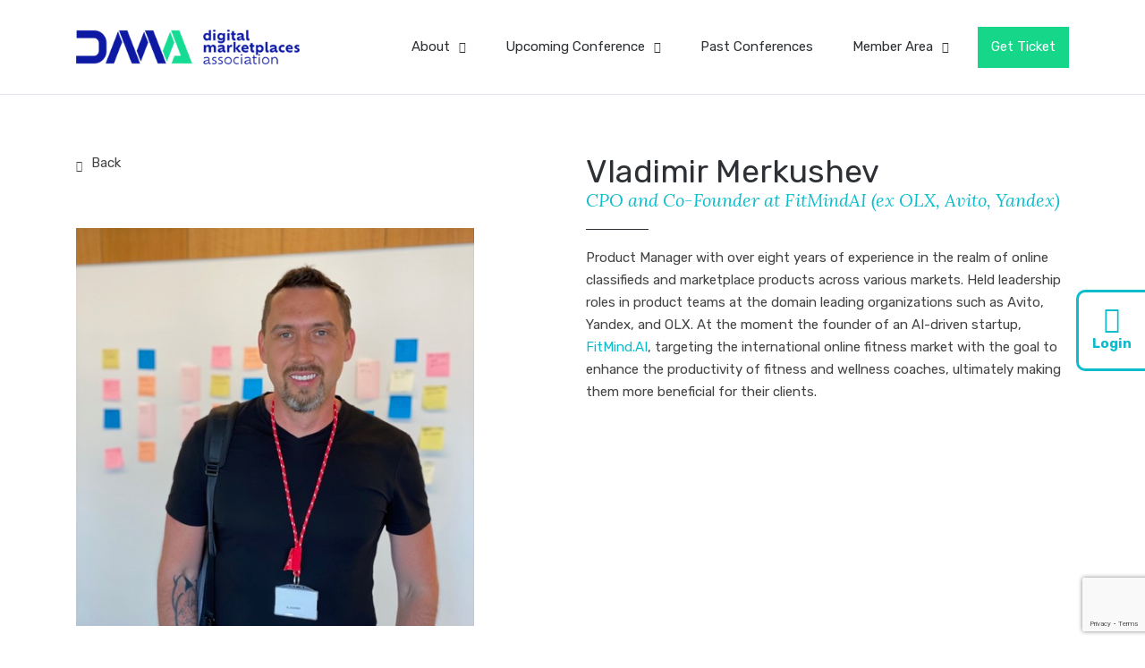

--- FILE ---
content_type: text/html; charset=UTF-8
request_url: https://www.icmaonline.org/speaker/vladimir-merkushev/
body_size: 100745
content:
<!DOCTYPE html>
<html lang="en-US" prefix="og: https://ogp.me/ns#" class="no-js">

<head>
	<meta charset="UTF-8">

	<meta http-equiv="X-UA-Compatible" content="IE=edge">
	<meta name="viewport" content="width=device-width, initial-scale=1, maximum-scale=1">
	
	<style id="jetpack-boost-critical-css">@media all{*{box-sizing:border-box}html{font-family:sans-serif;line-height:1.15;-webkit-text-size-adjust:100%;-ms-text-size-adjust:100%;-ms-overflow-style:scrollbar}@-ms-viewport{width:device-width}footer,header,nav,section{display:block}body{margin:0;font-family:-apple-system,BlinkMacSystemFont,"Segoe UI",Roboto,"Helvetica Neue",Arial,sans-serif,"Apple Color Emoji","Segoe UI Emoji","Segoe UI Symbol";font-size:1rem;font-weight:400;line-height:1.5;color:#212529;text-align:left;background-color:#fff}h1,h2{margin-top:0;margin-bottom:.5rem}p{margin-top:0;margin-bottom:1rem}ul{margin-top:0;margin-bottom:1rem}ul ul{margin-bottom:0}a{color:#007bff;text-decoration:none;background-color:transparent;-webkit-text-decoration-skip:objects}img{vertical-align:middle;border-style:none}a,button,input:not([type=range]),label{-ms-touch-action:manipulation;touch-action:manipulation}label{display:inline-block;margin-bottom:.5rem}button{border-radius:0}button,input{margin:0;font-family:inherit;font-size:inherit;line-height:inherit}button,input{overflow:visible}button{text-transform:none}[type=submit],button,html [type=button]{-webkit-appearance:button}h1,h2{margin-bottom:.5rem;font-family:inherit;font-weight:500;line-height:1.2;color:inherit}h1{font-size:2.5rem}h2{font-size:2rem}.container{width:100%;padding-right:15px;padding-left:15px;margin-right:auto;margin-left:auto}@media (min-width:576px){.container{max-width:540px}}@media (min-width:768px){.container{max-width:720px}}@media (min-width:992px){.container{max-width:960px}}@media (min-width:1200px){.container{max-width:1140px}}.row{display:-ms-flexbox;display:flex;-ms-flex-wrap:wrap;flex-wrap:wrap;margin-right:-15px;margin-left:-15px}.col-lg-5,.col-lg-6,.col-md-4,.col-md-6{position:relative;width:100%;min-height:1px;padding-right:15px;padding-left:15px}@media (min-width:768px){.col-md-4{-ms-flex:0 0 33.333333%;flex:0 0 33.333333%;max-width:33.333333%}.col-md-6{-ms-flex:0 0 50%;flex:0 0 50%;max-width:50%}}@media (min-width:992px){.col-lg-5{-ms-flex:0 0 41.666667%;flex:0 0 41.666667%;max-width:41.666667%}.col-lg-6{-ms-flex:0 0 50%;flex:0 0 50%;max-width:50%}.offset-lg-1{margin-left:8.333333%}}.collapse{display:none}.dropdown{position:relative}.navbar{position:relative;display:-ms-flexbox;display:flex;-ms-flex-wrap:wrap;flex-wrap:wrap;-ms-flex-align:center;align-items:center;-ms-flex-pack:justify;justify-content:space-between;padding:.5rem 1rem}.navbar>.container{display:-ms-flexbox;display:flex;-ms-flex-wrap:wrap;flex-wrap:wrap;-ms-flex-align:center;align-items:center;-ms-flex-pack:justify;justify-content:space-between}.navbar-brand{display:inline-block;padding-top:.3125rem;padding-bottom:.3125rem;margin-right:1rem;font-size:1.25rem;line-height:inherit;white-space:nowrap}.navbar-nav{display:-ms-flexbox;display:flex;-ms-flex-direction:column;flex-direction:column;padding-left:0;margin-bottom:0;list-style:none}.navbar-collapse{-ms-flex-preferred-size:100%;flex-basis:100%;-ms-flex-positive:1;flex-grow:1;-ms-flex-align:center;align-items:center}.navbar-toggler{padding:.25rem .75rem;font-size:1.25rem;line-height:1;background:0 0;border:1px solid transparent;border-radius:.25rem}.navbar-toggler-icon{display:inline-block;width:1.5em;height:1.5em;vertical-align:middle;content:"";background:no-repeat center center;background-size:100% 100%}@media (max-width:991px){.navbar-expand-lg>.container{padding-right:0;padding-left:0}}@media (min-width:992px){.navbar-expand-lg{-ms-flex-flow:row nowrap;flex-flow:row nowrap;-ms-flex-pack:start;justify-content:flex-start}.navbar-expand-lg .navbar-nav{-ms-flex-direction:row;flex-direction:row}.navbar-expand-lg>.container{-ms-flex-wrap:nowrap;flex-wrap:nowrap}.navbar-expand-lg .navbar-collapse{display:-ms-flexbox!important;display:flex!important;-ms-flex-preferred-size:auto;flex-basis:auto}.navbar-expand-lg .navbar-toggler{display:none}}.navbar-light .navbar-brand{color:rgba(0,0,0,.9)}.navbar-light .navbar-toggler{color:rgba(0,0,0,.5);border-color:rgba(0,0,0,.1)}.navbar-light .navbar-toggler-icon{background-image:url(data:image/svg+xml;charset=utf8,%3Csvg\ viewBox=\'0\ 0\ 30\ 30\'\ xmlns=\'http://www.w3.org/2000/svg\'%3E%3Cpath\ stroke=\'rgba\(0,\ 0,\ 0,\ 0.5\)\'\ stroke-width=\'2\'\ stroke-linecap=\'round\'\ stroke-miterlimit=\'10\'\ d=\'M4\ 7h22M4\ 15h22M4\ 23h22\'/%3E%3C/svg%3E)}.bg-light{background-color:#f8f9fa!important}.clearfix::after{display:block;clear:both;content:""}.d-none{display:none!important}.ml-auto{margin-left:auto!important}}@media all{@font-face{font-family:FontAwesome;font-weight:400;font-style:normal}.fa{display:inline-block;font:normal normal normal 14px/1 FontAwesome;font-size:inherit;text-rendering:auto;-webkit-font-smoothing:antialiased;-moz-osx-font-smoothing:grayscale}.fa-twitter:before{content:""}.fa-facebook:before{content:""}.fa-linkedin:before{content:""}.fa-angle-left:before{content:""}.fa-angle-down:before{content:""}.fa-youtube:before{content:""}.fa-instagram:before{content:""}}@media all{@font-face{font-family:Ionicons;font-weight:400;font-style:normal}.ion-log-in:before,.ionicons{display:inline-block;font-family:Ionicons;speak:none;font-style:normal;font-weight:400;font-variant:normal;text-transform:none;text-rendering:auto;line-height:1;-webkit-font-smoothing:antialiased;-moz-osx-font-smoothing:grayscale}.ion-log-in:before{content:""}}@media all{.dropdown,footer .up-footer .footer-widget ul.social-icons,section.speaking-single .single-box .single-content .single-connection ul.social-links{margin:0;padding:0}p,section.speaking-single .single-box .single-image a{font-size:18px;color:#6c7a89;font-weight:300;line-height:30px;margin:0 0 10px}.heading1,h1{color:#2d3034;font-size:48px;font-weight:400;line-height:52px;margin:0 0 20px}.heading2,h2{color:#2d3034;font-size:24px;font-weight:400;margin:0 0 10px;line-height:28px}a{display:inline-block;text-decoration:none!important}.navbar{padding:0 15px;border-bottom:none;width:100%;z-index:999999;background:0 0!important;position:fixed;top:0;left:0;width:100%}.navbar a.navbar-brand{padding-top:10px;float:none}.navbar a.navbar-brand img{margin-bottom:5px}header{padding:0;z-index:9999;position:relative}header.second-style{min-height:90px}header.second-style .navbar{padding:0;border-bottom:1px solid #e4e2f4;width:100%;z-index:999999;background:#fff!important;position:fixed;top:0;left:0;width:100%}header.second-style .navbar a.navbar-brand{padding-top:10px;float:none}header.second-style .navbar a.navbar-brand img{margin-bottom:5px}header.second-style .navbar-nav{padding:0;margin-bottom:-1px}header.second-style .navbar-nav>li>a{color:#2d3034!important;padding:40px 22px!important}.navbar-nav>li>a{color:#fff!important;font-size:17px;font-weight:400!important;font-family:Rubik,sans-serif;padding:40px 22px!important;border-bottom:1px solid transparent;position:relative}.navbar-nav>li>a i{font-size:13px;margin-left:10px}.navbar-nav li.drop-link{position:relative}.navbar-collapse{position:relative}.dropdown{position:absolute;border-top:2px solid #5649c0;top:100%;left:0;background:#fff;width:200px;visibility:hidden;opacity:0;margin-top:10px}.dropdown>li{position:relative;display:block;border-bottom:1px solid #e3e1f3}.dropdown>li a{display:block;padding:14px 20px;color:#6c7a89;font-size:14px;font-weight:400;font-family:Rubik,sans-serif}#container{overflow:hidden;opacity:0}.preloader{position:fixed;top:50%;left:50%;width:36px;height:4px;margin-top:-2px;margin-left:-18px;-webkit-backface-visibility:hidden}.preloader img{-webkit-backface-visibility:hidden}section.speaking-single{padding:80px 0}section.speaking-single .single-box .single-image{margin-bottom:40px}section.speaking-single .single-box .single-image a{margin-bottom:60px}section.speaking-single .single-box .single-image a i{margin-right:10px;font-size:12px;float:left;padding-top:9px}section.speaking-single .single-box .single-image img{width:100%;height:auto}section.speaking-single .single-box .single-content .single-data{margin-bottom:30px}section.speaking-single .single-box .single-content .single-data h1{margin-bottom:-3px}section.speaking-single .single-box .single-content .single-data span{display:inline-block;color:#5649c0;font-size:24px;font-style:italic;font-family:Lora,serif;padding-bottom:20px;margin-bottom:20px;position:relative}section.speaking-single .single-box .single-content .single-data span:after{content:"";position:absolute;bottom:-1px;left:0;width:70px;height:1px;background:#2d3034}section.speaking-single .single-box .single-content h2{font-weight:300;margin-bottom:20px}section.speaking-single .single-box .single-content .single-connection{margin-bottom:30px}section.speaking-single .single-box .single-content .single-connection ul.social-links{margin-bottom:20px}.single-content{overflow:hidden}footer{background:#2d3034}footer .up-footer{padding-top:76px}footer .up-footer .footer-widget{margin-bottom:60px}footer .up-footer .footer-widget h2{color:#fff;margin-bottom:12px}footer .up-footer .footer-widget p{color:#798593;margin-bottom:24px}footer .up-footer .footer-widget ul.social-icons li{display:inline-block;margin-right:8px}footer .up-footer .footer-widget ul.social-icons li a{color:#fff;width:50px;height:50px;-webkit-border-radius:50%;-moz-border-radius:50%;-ms-border-radius:50%;border-radius:50%;line-height:50px;text-align:center;background:0 0;font-size:20px}footer .up-footer .footer-widget ul.social-icons li a.facebook{background:#3c43d4}footer .up-footer .footer-widget ul.social-icons li a.twitter{background:#3c84d4}footer .up-footer .footer-widget ul.social-icons li a.linkedin{background:#3c63d4}footer .up-footer .footer-widget ul.social-icons li a.instagram{background:#b64e9c}footer .up-footer .footer-widget ul.social-icons li a.youtube{background:#ea4040}footer .up-footer .footer-widget .subscribe{margin:0}footer .up-footer .footer-widget .subscribe input[type=email]{padding:12px 20px;border:none;outline:0;background:#fff;-webkit-border-radius:3px;-moz-border-radius:3px;-ms-border-radius:3px;border-radius:3px;width:100%;color:#959aa1;font-size:18px;font-family:Rubik,sans-serif;font-weight:300;margin:0 0 20px}footer .up-footer .footer-widget .subscribe input[type=submit]{color:#fff;font-size:18px;font-family:Rubik,sans-serif;text-transform:uppercase;padding:13px 30px 12px;background:#2ecc71;font-weight:400;-webkit-border-radius:2px;-moz-border-radius:2px;-ms-border-radius:2px;border-radius:2px;box-shadow:0 0 25px rgba(0,0,0,.3);-webkit-box-shadow:0 0 25px rgba(0,0,0,.3);-moz-box-shadow:0 0 25px rgba(0,0,0,.3);-o-box-shadow:0 0 25px rgba(0,0,0,.3);outline:0;border:none}@media (max-width:1450px){footer .up-footer .footer-widget .subscribe input[type=email],footer .up-footer .footer-widget .subscribe input[type=submit],p,section.speaking-single .single-box .single-image a{font-size:15px}.heading2,section.speaking-single .single-box .single-content .single-data span{font-size:20px}.heading1{font-size:36px;line-height:44px}.navbar-nav>li>a{font-size:15px;padding-left:16px!important;padding-right:16px!important}}@media (max-width:1199px){.navbar-nav>li>a{padding-left:10px!important;padding-right:10px!important}ul.social-icons li{margin-bottom:3px}header.second-style .navbar-nav>li>a{padding:40px 15px!important}}@media (max-width:991px){.navbar a.navbar-brand{padding-top:15px}.navbar-collapse{background:#2d3034!important;padding:10px 0;max-height:300px;overflow-y:scroll}.navbar-nav>li>a{padding:5px 15px!important;font-size:17px}.dropdown{position:relative;width:100%;top:initial;left:initial;margin-top:0;background:0 0;border:none;opacity:1;visibility:visible;padding-left:10px}.dropdown li{border:none}.dropdown li a{color:#fff;background:0 0!important;padding:8px 15px}header.second-style .navbar{padding:20px 15px}header.second-style .navbar .navbar-collapse{background:0 0!important}header.second-style .navbar .navbar-nav>li>a{padding:5px 0!important}header.second-style .navbar .dropdown li a{color:#6c7a89}}}@media all{.clear{clear:both}img{max-width:100%;height:auto}.navbar a.navbar-brand img{max-width:250px}.widget_nav_menu ul{margin:0;padding:0}.widget_nav_menu ul li{list-style:none;margin-bottom:10px;position:relative}.widget_nav_menu ul li:before{content:"";font-family:FontAwesome;color:#949ea9;font-size:15px;margin-right:12px}.widget_nav_menu ul li a{color:#2d3034;font-size:15px;font-family:Rubik,sans-serif;font-weight:300;position:relative;display:inline}input[type=email],input[type=text]{width:100%;padding:12px 20px;background:#f9fafb;color:#6c7a89;font-size:15px;font-family:Rubik,sans-serif;font-weight:300;line-height:24px;outline:0;border:1px solid #e4e2f4;margin:0 0 24px;-webkit-border-radius:2px;-moz-border-radius:2px;-ms-border-radius:2px;border-radius:2px}input[type=submit]{color:#fff;font-size:15px;font-family:Rubik,sans-serif;text-transform:uppercase;padding:11px 38px;background:#2ecc71;font-weight:400;-webkit-border-radius:2px;-moz-border-radius:2px;-ms-border-radius:2px;border-radius:2px;border:none}body{font-size:18px;color:#6c7a89;font-family:Rubik,sans-serif;font-weight:300;line-height:30px}a{color:#0bbdcc}.up-footer .footer-widget,.up-footer .footer-widget a,.up-footer .footer-widget ul li a{color:#949ea9}.menu-item-585{display:none}.site-sidebar{position:fixed;right:0;top:45%;background:#fff;border-top-left-radius:10px;border-bottom-left-radius:10px;z-index:1;padding:15px;border-top:3px solid #0bbdcc;border-left:3px solid #0bbdcc;border-bottom:3px solid #0bbdcc}.site-sidebar a{display:block;font-weight:600;text-align:center}.site-sidebar a i{display:block;font-size:30px}header.second-style .navbar-nav>li.btn-getticket a{display:block;background:#16d689;color:#fff!important;padding:10px 15px!important;margin-top:30px;margin-left:10px}@media (max-width:991px){header.second-style .navbar-nav>li.btn-getticket a{display:table;margin-top:15px;margin-left:0}}}@media all{.title-sidebar{position:relative;padding-bottom:15px;margin-bottom:20px}.title-sidebar::after{content:"";position:absolute;bottom:-1px;left:0;width:70px;height:1px;background:#2d3034}}@media all{.um-modal-close{display:block;position:fixed;right:0;top:0;font-size:24px;text-decoration:none!important;color:#fff!important;padding:0 10px}.um-modal-body{min-height:3px;padding:20px;box-sizing:border-box!important;width:100%;background:#fff;-moz-border-radius:0 0 3px 3px;-webkit-border-radius:0 0 3px 3px;border-radius:0 0 3px 3px}.um-modal-body.photo{-moz-border-radius:3px;-webkit-border-radius:3px;border-radius:3px;box-shadow:0 0 0 1px rgba(0,0,0,.1),0 0 0 1px rgba(255,255,255,.12) inset;background:#888;padding:0}}@media all{@font-face{font-family:FontAwesome;font-display:swap;font-weight:400;font-style:normal}[class^=um-faicon-]:before{font-family:FontAwesome!important;font-style:normal!important;font-weight:400!important;font-variant:normal!important;text-transform:none!important;speak:none;line-height:1;-webkit-font-smoothing:antialiased;-moz-osx-font-smoothing:grayscale}.um-faicon-times:before{content:""}}</style>
<!-- Search Engine Optimization by Rank Math - https://rankmath.com/ -->
<title>Vladimir Merkushev - Digital Marketplaces Association</title>
<meta name="robots" content="follow, index, max-snippet:-1, max-video-preview:-1, max-image-preview:large"/>
<link rel="canonical" href="https://www.digitalmarketplaces.com/speaker/vladimir-merkushev/" />
<meta property="og:locale" content="en_US" />
<meta property="og:type" content="article" />
<meta property="og:title" content="Vladimir Merkushev - Digital Marketplaces Association" />
<meta property="og:description" content="Product Manager with over eight years of experience in the realm of online classifieds and marketplace products across various markets. Held leadership roles in product teams at the domain leading organizations such as Avito, Yandex, and OLX. At the moment the founder of an AI-driven startup, FitMind.AI, targeting the international online fitness market with the [&hellip;]" />
<meta property="og:url" content="https://www.digitalmarketplaces.com/speaker/vladimir-merkushev/" />
<meta property="og:site_name" content="Digital Marketplaces Association" />
<meta property="og:image" content="https://www.digitalmarketplaces.com/wp-content/uploads/2023/08/VladimirMerkushev.jpeg" />
<meta property="og:image:secure_url" content="https://www.digitalmarketplaces.com/wp-content/uploads/2023/08/VladimirMerkushev.jpeg" />
<meta property="og:image:width" content="480" />
<meta property="og:image:height" content="480" />
<meta property="og:image:alt" content="Vladimir Merkushev" />
<meta property="og:image:type" content="image/jpeg" />
<meta name="twitter:card" content="summary_large_image" />
<meta name="twitter:title" content="Vladimir Merkushev - Digital Marketplaces Association" />
<meta name="twitter:description" content="Product Manager with over eight years of experience in the realm of online classifieds and marketplace products across various markets. Held leadership roles in product teams at the domain leading organizations such as Avito, Yandex, and OLX. At the moment the founder of an AI-driven startup, FitMind.AI, targeting the international online fitness market with the [&hellip;]" />
<meta name="twitter:image" content="https://www.digitalmarketplaces.com/wp-content/uploads/2023/08/VladimirMerkushev.jpeg" />
<script type="application/ld+json" class="rank-math-schema">{"@context":"https://schema.org","@graph":[{"@type":"BreadcrumbList","@id":"https://www.digitalmarketplaces.com/speaker/vladimir-merkushev/#breadcrumb","itemListElement":[{"@type":"ListItem","position":"1","item":{"@id":"https://www.digitalmarketplaces.com","name":"Home"}},{"@type":"ListItem","position":"2","item":{"@id":"https://www.digitalmarketplaces.com/speaker/","name":"Speakers"}},{"@type":"ListItem","position":"3","item":{"@id":"https://www.digitalmarketplaces.com/speaker/vladimir-merkushev/","name":"Vladimir Merkushev"}}]}]}</script>
<!-- /Rank Math WordPress SEO plugin -->

<link rel='dns-prefetch' href='//www.digitalmarketplaces.com' />
<link rel='dns-prefetch' href='//maps.google.com' />
<link rel='dns-prefetch' href='//stats.wp.com' />
<link rel='dns-prefetch' href='//fonts.googleapis.com' />
<link rel='preconnect' href='//c0.wp.com' />
<link rel="alternate" type="application/rss+xml" title="Digital Marketplaces Association &raquo; Feed" href="https://www.digitalmarketplaces.com/feed/" />
<link rel="alternate" type="application/rss+xml" title="Digital Marketplaces Association &raquo; Comments Feed" href="https://www.digitalmarketplaces.com/comments/feed/" />
<link rel="alternate" title="oEmbed (JSON)" type="application/json+oembed" href="https://www.digitalmarketplaces.com/wp-json/oembed/1.0/embed?url=https%3A%2F%2Fwww.digitalmarketplaces.com%2Fspeaker%2Fvladimir-merkushev%2F" />
<link rel="alternate" title="oEmbed (XML)" type="text/xml+oembed" href="https://www.digitalmarketplaces.com/wp-json/oembed/1.0/embed?url=https%3A%2F%2Fwww.digitalmarketplaces.com%2Fspeaker%2Fvladimir-merkushev%2F&#038;format=xml" />
<style id='wp-img-auto-sizes-contain-inline-css' type='text/css'>
img:is([sizes=auto i],[sizes^="auto," i]){contain-intrinsic-size:3000px 1500px}
/*# sourceURL=wp-img-auto-sizes-contain-inline-css */
</style>
<style id='wp-emoji-styles-inline-css' type='text/css'>

	img.wp-smiley, img.emoji {
		display: inline !important;
		border: none !important;
		box-shadow: none !important;
		height: 1em !important;
		width: 1em !important;
		margin: 0 0.07em !important;
		vertical-align: -0.1em !important;
		background: none !important;
		padding: 0 !important;
	}
/*# sourceURL=wp-emoji-styles-inline-css */
</style>
<noscript><link rel='stylesheet' id='wp-block-library-css' href='https://c0.wp.com/c/6.9/wp-includes/css/dist/block-library/style.min.css' type='text/css' media='all' />
</noscript><link data-media="all" onload="this.media=this.dataset.media; delete this.dataset.media; this.removeAttribute( &apos;onload&apos; );" rel='stylesheet' id='wp-block-library-css' href='https://c0.wp.com/c/6.9/wp-includes/css/dist/block-library/style.min.css' type='text/css' media="not all" />
<style id='classic-theme-styles-inline-css' type='text/css'>
/*! This file is auto-generated */
.wp-block-button__link{color:#fff;background-color:#32373c;border-radius:9999px;box-shadow:none;text-decoration:none;padding:calc(.667em + 2px) calc(1.333em + 2px);font-size:1.125em}.wp-block-file__button{background:#32373c;color:#fff;text-decoration:none}
/*# sourceURL=/wp-includes/css/classic-themes.min.css */
</style>
<noscript><link rel='stylesheet' id='mediaelement-css' href='https://c0.wp.com/c/6.9/wp-includes/js/mediaelement/mediaelementplayer-legacy.min.css' type='text/css' media='all' />
</noscript><link data-media="all" onload="this.media=this.dataset.media; delete this.dataset.media; this.removeAttribute( &apos;onload&apos; );" rel='stylesheet' id='mediaelement-css' href='https://c0.wp.com/c/6.9/wp-includes/js/mediaelement/mediaelementplayer-legacy.min.css' type='text/css' media="not all" />
<noscript><link rel='stylesheet' id='wp-mediaelement-css' href='https://c0.wp.com/c/6.9/wp-includes/js/mediaelement/wp-mediaelement.min.css' type='text/css' media='all' />
</noscript><link data-media="all" onload="this.media=this.dataset.media; delete this.dataset.media; this.removeAttribute( &apos;onload&apos; );" rel='stylesheet' id='wp-mediaelement-css' href='https://c0.wp.com/c/6.9/wp-includes/js/mediaelement/wp-mediaelement.min.css' type='text/css' media="not all" />
<style id='jetpack-sharing-buttons-style-inline-css' type='text/css'>
.jetpack-sharing-buttons__services-list{display:flex;flex-direction:row;flex-wrap:wrap;gap:0;list-style-type:none;margin:5px;padding:0}.jetpack-sharing-buttons__services-list.has-small-icon-size{font-size:12px}.jetpack-sharing-buttons__services-list.has-normal-icon-size{font-size:16px}.jetpack-sharing-buttons__services-list.has-large-icon-size{font-size:24px}.jetpack-sharing-buttons__services-list.has-huge-icon-size{font-size:36px}@media print{.jetpack-sharing-buttons__services-list{display:none!important}}.editor-styles-wrapper .wp-block-jetpack-sharing-buttons{gap:0;padding-inline-start:0}ul.jetpack-sharing-buttons__services-list.has-background{padding:1.25em 2.375em}
/*# sourceURL=https://www.digitalmarketplaces.com/wp-content/plugins/jetpack/_inc/blocks/sharing-buttons/view.css */
</style>
<style id='global-styles-inline-css' type='text/css'>
:root{--wp--preset--aspect-ratio--square: 1;--wp--preset--aspect-ratio--4-3: 4/3;--wp--preset--aspect-ratio--3-4: 3/4;--wp--preset--aspect-ratio--3-2: 3/2;--wp--preset--aspect-ratio--2-3: 2/3;--wp--preset--aspect-ratio--16-9: 16/9;--wp--preset--aspect-ratio--9-16: 9/16;--wp--preset--color--black: #000000;--wp--preset--color--cyan-bluish-gray: #abb8c3;--wp--preset--color--white: #ffffff;--wp--preset--color--pale-pink: #f78da7;--wp--preset--color--vivid-red: #cf2e2e;--wp--preset--color--luminous-vivid-orange: #ff6900;--wp--preset--color--luminous-vivid-amber: #fcb900;--wp--preset--color--light-green-cyan: #7bdcb5;--wp--preset--color--vivid-green-cyan: #00d084;--wp--preset--color--pale-cyan-blue: #8ed1fc;--wp--preset--color--vivid-cyan-blue: #0693e3;--wp--preset--color--vivid-purple: #9b51e0;--wp--preset--gradient--vivid-cyan-blue-to-vivid-purple: linear-gradient(135deg,rgb(6,147,227) 0%,rgb(155,81,224) 100%);--wp--preset--gradient--light-green-cyan-to-vivid-green-cyan: linear-gradient(135deg,rgb(122,220,180) 0%,rgb(0,208,130) 100%);--wp--preset--gradient--luminous-vivid-amber-to-luminous-vivid-orange: linear-gradient(135deg,rgb(252,185,0) 0%,rgb(255,105,0) 100%);--wp--preset--gradient--luminous-vivid-orange-to-vivid-red: linear-gradient(135deg,rgb(255,105,0) 0%,rgb(207,46,46) 100%);--wp--preset--gradient--very-light-gray-to-cyan-bluish-gray: linear-gradient(135deg,rgb(238,238,238) 0%,rgb(169,184,195) 100%);--wp--preset--gradient--cool-to-warm-spectrum: linear-gradient(135deg,rgb(74,234,220) 0%,rgb(151,120,209) 20%,rgb(207,42,186) 40%,rgb(238,44,130) 60%,rgb(251,105,98) 80%,rgb(254,248,76) 100%);--wp--preset--gradient--blush-light-purple: linear-gradient(135deg,rgb(255,206,236) 0%,rgb(152,150,240) 100%);--wp--preset--gradient--blush-bordeaux: linear-gradient(135deg,rgb(254,205,165) 0%,rgb(254,45,45) 50%,rgb(107,0,62) 100%);--wp--preset--gradient--luminous-dusk: linear-gradient(135deg,rgb(255,203,112) 0%,rgb(199,81,192) 50%,rgb(65,88,208) 100%);--wp--preset--gradient--pale-ocean: linear-gradient(135deg,rgb(255,245,203) 0%,rgb(182,227,212) 50%,rgb(51,167,181) 100%);--wp--preset--gradient--electric-grass: linear-gradient(135deg,rgb(202,248,128) 0%,rgb(113,206,126) 100%);--wp--preset--gradient--midnight: linear-gradient(135deg,rgb(2,3,129) 0%,rgb(40,116,252) 100%);--wp--preset--font-size--small: 13px;--wp--preset--font-size--medium: 20px;--wp--preset--font-size--large: 36px;--wp--preset--font-size--x-large: 42px;--wp--preset--spacing--20: 0.44rem;--wp--preset--spacing--30: 0.67rem;--wp--preset--spacing--40: 1rem;--wp--preset--spacing--50: 1.5rem;--wp--preset--spacing--60: 2.25rem;--wp--preset--spacing--70: 3.38rem;--wp--preset--spacing--80: 5.06rem;--wp--preset--shadow--natural: 6px 6px 9px rgba(0, 0, 0, 0.2);--wp--preset--shadow--deep: 12px 12px 50px rgba(0, 0, 0, 0.4);--wp--preset--shadow--sharp: 6px 6px 0px rgba(0, 0, 0, 0.2);--wp--preset--shadow--outlined: 6px 6px 0px -3px rgb(255, 255, 255), 6px 6px rgb(0, 0, 0);--wp--preset--shadow--crisp: 6px 6px 0px rgb(0, 0, 0);}:where(.is-layout-flex){gap: 0.5em;}:where(.is-layout-grid){gap: 0.5em;}body .is-layout-flex{display: flex;}.is-layout-flex{flex-wrap: wrap;align-items: center;}.is-layout-flex > :is(*, div){margin: 0;}body .is-layout-grid{display: grid;}.is-layout-grid > :is(*, div){margin: 0;}:where(.wp-block-columns.is-layout-flex){gap: 2em;}:where(.wp-block-columns.is-layout-grid){gap: 2em;}:where(.wp-block-post-template.is-layout-flex){gap: 1.25em;}:where(.wp-block-post-template.is-layout-grid){gap: 1.25em;}.has-black-color{color: var(--wp--preset--color--black) !important;}.has-cyan-bluish-gray-color{color: var(--wp--preset--color--cyan-bluish-gray) !important;}.has-white-color{color: var(--wp--preset--color--white) !important;}.has-pale-pink-color{color: var(--wp--preset--color--pale-pink) !important;}.has-vivid-red-color{color: var(--wp--preset--color--vivid-red) !important;}.has-luminous-vivid-orange-color{color: var(--wp--preset--color--luminous-vivid-orange) !important;}.has-luminous-vivid-amber-color{color: var(--wp--preset--color--luminous-vivid-amber) !important;}.has-light-green-cyan-color{color: var(--wp--preset--color--light-green-cyan) !important;}.has-vivid-green-cyan-color{color: var(--wp--preset--color--vivid-green-cyan) !important;}.has-pale-cyan-blue-color{color: var(--wp--preset--color--pale-cyan-blue) !important;}.has-vivid-cyan-blue-color{color: var(--wp--preset--color--vivid-cyan-blue) !important;}.has-vivid-purple-color{color: var(--wp--preset--color--vivid-purple) !important;}.has-black-background-color{background-color: var(--wp--preset--color--black) !important;}.has-cyan-bluish-gray-background-color{background-color: var(--wp--preset--color--cyan-bluish-gray) !important;}.has-white-background-color{background-color: var(--wp--preset--color--white) !important;}.has-pale-pink-background-color{background-color: var(--wp--preset--color--pale-pink) !important;}.has-vivid-red-background-color{background-color: var(--wp--preset--color--vivid-red) !important;}.has-luminous-vivid-orange-background-color{background-color: var(--wp--preset--color--luminous-vivid-orange) !important;}.has-luminous-vivid-amber-background-color{background-color: var(--wp--preset--color--luminous-vivid-amber) !important;}.has-light-green-cyan-background-color{background-color: var(--wp--preset--color--light-green-cyan) !important;}.has-vivid-green-cyan-background-color{background-color: var(--wp--preset--color--vivid-green-cyan) !important;}.has-pale-cyan-blue-background-color{background-color: var(--wp--preset--color--pale-cyan-blue) !important;}.has-vivid-cyan-blue-background-color{background-color: var(--wp--preset--color--vivid-cyan-blue) !important;}.has-vivid-purple-background-color{background-color: var(--wp--preset--color--vivid-purple) !important;}.has-black-border-color{border-color: var(--wp--preset--color--black) !important;}.has-cyan-bluish-gray-border-color{border-color: var(--wp--preset--color--cyan-bluish-gray) !important;}.has-white-border-color{border-color: var(--wp--preset--color--white) !important;}.has-pale-pink-border-color{border-color: var(--wp--preset--color--pale-pink) !important;}.has-vivid-red-border-color{border-color: var(--wp--preset--color--vivid-red) !important;}.has-luminous-vivid-orange-border-color{border-color: var(--wp--preset--color--luminous-vivid-orange) !important;}.has-luminous-vivid-amber-border-color{border-color: var(--wp--preset--color--luminous-vivid-amber) !important;}.has-light-green-cyan-border-color{border-color: var(--wp--preset--color--light-green-cyan) !important;}.has-vivid-green-cyan-border-color{border-color: var(--wp--preset--color--vivid-green-cyan) !important;}.has-pale-cyan-blue-border-color{border-color: var(--wp--preset--color--pale-cyan-blue) !important;}.has-vivid-cyan-blue-border-color{border-color: var(--wp--preset--color--vivid-cyan-blue) !important;}.has-vivid-purple-border-color{border-color: var(--wp--preset--color--vivid-purple) !important;}.has-vivid-cyan-blue-to-vivid-purple-gradient-background{background: var(--wp--preset--gradient--vivid-cyan-blue-to-vivid-purple) !important;}.has-light-green-cyan-to-vivid-green-cyan-gradient-background{background: var(--wp--preset--gradient--light-green-cyan-to-vivid-green-cyan) !important;}.has-luminous-vivid-amber-to-luminous-vivid-orange-gradient-background{background: var(--wp--preset--gradient--luminous-vivid-amber-to-luminous-vivid-orange) !important;}.has-luminous-vivid-orange-to-vivid-red-gradient-background{background: var(--wp--preset--gradient--luminous-vivid-orange-to-vivid-red) !important;}.has-very-light-gray-to-cyan-bluish-gray-gradient-background{background: var(--wp--preset--gradient--very-light-gray-to-cyan-bluish-gray) !important;}.has-cool-to-warm-spectrum-gradient-background{background: var(--wp--preset--gradient--cool-to-warm-spectrum) !important;}.has-blush-light-purple-gradient-background{background: var(--wp--preset--gradient--blush-light-purple) !important;}.has-blush-bordeaux-gradient-background{background: var(--wp--preset--gradient--blush-bordeaux) !important;}.has-luminous-dusk-gradient-background{background: var(--wp--preset--gradient--luminous-dusk) !important;}.has-pale-ocean-gradient-background{background: var(--wp--preset--gradient--pale-ocean) !important;}.has-electric-grass-gradient-background{background: var(--wp--preset--gradient--electric-grass) !important;}.has-midnight-gradient-background{background: var(--wp--preset--gradient--midnight) !important;}.has-small-font-size{font-size: var(--wp--preset--font-size--small) !important;}.has-medium-font-size{font-size: var(--wp--preset--font-size--medium) !important;}.has-large-font-size{font-size: var(--wp--preset--font-size--large) !important;}.has-x-large-font-size{font-size: var(--wp--preset--font-size--x-large) !important;}
:where(.wp-block-post-template.is-layout-flex){gap: 1.25em;}:where(.wp-block-post-template.is-layout-grid){gap: 1.25em;}
:where(.wp-block-term-template.is-layout-flex){gap: 1.25em;}:where(.wp-block-term-template.is-layout-grid){gap: 1.25em;}
:where(.wp-block-columns.is-layout-flex){gap: 2em;}:where(.wp-block-columns.is-layout-grid){gap: 2em;}
:root :where(.wp-block-pullquote){font-size: 1.5em;line-height: 1.6;}
/*# sourceURL=global-styles-inline-css */
</style>
<noscript><link rel='stylesheet' id='contact-form-7-css' href='https://www.digitalmarketplaces.com/wp-content/plugins/contact-form-7/includes/css/styles.css?ver=6.1.4' type='text/css' media='all' />
</noscript><link data-media="all" onload="this.media=this.dataset.media; delete this.dataset.media; this.removeAttribute( &apos;onload&apos; );" rel='stylesheet' id='contact-form-7-css' href='https://www.digitalmarketplaces.com/wp-content/plugins/contact-form-7/includes/css/styles.css?ver=6.1.4' type='text/css' media="not all" />
<noscript><link rel='stylesheet' id='bootstrap-css' href='https://www.digitalmarketplaces.com/wp-content/themes/eventium/css/bootstrap.min.css?ver=6.9' type='text/css' media='all' />
</noscript><link data-media="all" onload="this.media=this.dataset.media; delete this.dataset.media; this.removeAttribute( &apos;onload&apos; );" rel='stylesheet' id='bootstrap-css' href='https://www.digitalmarketplaces.com/wp-content/themes/eventium/css/bootstrap.min.css?ver=6.9' type='text/css' media="not all" />
<noscript><link rel='stylesheet' id='font-awesome-css' href='https://www.digitalmarketplaces.com/wp-content/plugins/elementor/assets/lib/font-awesome/css/font-awesome.min.css?ver=4.7.0' type='text/css' media='all' />
</noscript><link data-media="all" onload="this.media=this.dataset.media; delete this.dataset.media; this.removeAttribute( &apos;onload&apos; );" rel='stylesheet' id='font-awesome-css' href='https://www.digitalmarketplaces.com/wp-content/plugins/elementor/assets/lib/font-awesome/css/font-awesome.min.css?ver=4.7.0' type='text/css' media="not all" />
<noscript><link rel='stylesheet' id='ionicons-css' href='https://www.digitalmarketplaces.com/wp-content/themes/eventium/css/ionicons.min.css?ver=6.9' type='text/css' media='all' />
</noscript><link data-media="all" onload="this.media=this.dataset.media; delete this.dataset.media; this.removeAttribute( &apos;onload&apos; );" rel='stylesheet' id='ionicons-css' href='https://www.digitalmarketplaces.com/wp-content/themes/eventium/css/ionicons.min.css?ver=6.9' type='text/css' media="not all" />
<noscript><link rel='stylesheet' id='magnific-popup-css' href='https://www.digitalmarketplaces.com/wp-content/themes/eventium/css/magnific-popup.css?ver=6.9' type='text/css' media='all' />
</noscript><link data-media="all" onload="this.media=this.dataset.media; delete this.dataset.media; this.removeAttribute( &apos;onload&apos; );" rel='stylesheet' id='magnific-popup-css' href='https://www.digitalmarketplaces.com/wp-content/themes/eventium/css/magnific-popup.css?ver=6.9' type='text/css' media="not all" />
<noscript><link rel='stylesheet' id='owl-carousel-css' href='https://www.digitalmarketplaces.com/wp-content/themes/eventium/css/owl.carousel.css?ver=6.9' type='text/css' media='all' />
</noscript><link data-media="all" onload="this.media=this.dataset.media; delete this.dataset.media; this.removeAttribute( &apos;onload&apos; );" rel='stylesheet' id='owl-carousel-css' href='https://www.digitalmarketplaces.com/wp-content/themes/eventium/css/owl.carousel.css?ver=6.9' type='text/css' media="not all" />
<noscript><link rel='stylesheet' id='owl-theme-css' href='https://www.digitalmarketplaces.com/wp-content/themes/eventium/css/owl.theme.css?ver=6.9' type='text/css' media='all' />
</noscript><link data-media="all" onload="this.media=this.dataset.media; delete this.dataset.media; this.removeAttribute( &apos;onload&apos; );" rel='stylesheet' id='owl-theme-css' href='https://www.digitalmarketplaces.com/wp-content/themes/eventium/css/owl.theme.css?ver=6.9' type='text/css' media="not all" />
<noscript><link rel='stylesheet' id='jquery-ui-css' href='https://www.digitalmarketplaces.com/wp-content/themes/eventium/css/jquery-ui.min.css?ver=6.9' type='text/css' media='all' />
</noscript><link data-media="all" onload="this.media=this.dataset.media; delete this.dataset.media; this.removeAttribute( &apos;onload&apos; );" rel='stylesheet' id='jquery-ui-css' href='https://www.digitalmarketplaces.com/wp-content/themes/eventium/css/jquery-ui.min.css?ver=6.9' type='text/css' media="not all" />
<noscript><link rel='stylesheet' id='flexslider-css' href='https://www.digitalmarketplaces.com/wp-content/themes/eventium/css/flexslider.css?ver=6.9' type='text/css' media='all' />
</noscript><link data-media="all" onload="this.media=this.dataset.media; delete this.dataset.media; this.removeAttribute( &apos;onload&apos; );" rel='stylesheet' id='flexslider-css' href='https://www.digitalmarketplaces.com/wp-content/themes/eventium/css/flexslider.css?ver=6.9' type='text/css' media="not all" />
<noscript><link rel='stylesheet' id='eventium-default-css' href='https://www.digitalmarketplaces.com/wp-content/themes/eventium/css/style.css?ver=6.9' type='text/css' media='all' />
</noscript><link data-media="all" onload="this.media=this.dataset.media; delete this.dataset.media; this.removeAttribute( &apos;onload&apos; );" rel='stylesheet' id='eventium-default-css' href='https://www.digitalmarketplaces.com/wp-content/themes/eventium/css/style.css?ver=6.9' type='text/css' media="not all" />
<noscript><link rel='stylesheet' id='eventium-style-css' href='https://www.digitalmarketplaces.com/wp-content/themes/eventium/style.css?ver=6.9' type='text/css' media='all' />
</noscript><link data-media="all" onload="this.media=this.dataset.media; delete this.dataset.media; this.removeAttribute( &apos;onload&apos; );" rel='stylesheet' id='eventium-style-css' href='https://www.digitalmarketplaces.com/wp-content/themes/eventium/style.css?ver=6.9' type='text/css' media="not all" />
<noscript><link rel='stylesheet' id='panchsoft-custom-css' href='https://www.digitalmarketplaces.com/wp-content/themes/eventium/css/custom.css?ver=6.9' type='text/css' media='all' />
</noscript><link data-media="all" onload="this.media=this.dataset.media; delete this.dataset.media; this.removeAttribute( &apos;onload&apos; );" rel='stylesheet' id='panchsoft-custom-css' href='https://www.digitalmarketplaces.com/wp-content/themes/eventium/css/custom.css?ver=6.9' type='text/css' media="not all" />
<noscript><link rel='stylesheet' id='eventium-fonts-css' href='//fonts.googleapis.com/css?family=Lora%3A400%2C400i%2C700%2C700i%7CRubik%3A300%2C300i%2C400%2C400i%2C500%2C500i%2C700%2C700i%2C900%2C900i%26subset%3Dlatin%2Clatin-ext&#038;ver=1.0.0' type='text/css' media='all' />
</noscript><link data-media="all" onload="this.media=this.dataset.media; delete this.dataset.media; this.removeAttribute( &apos;onload&apos; );" rel='stylesheet' id='eventium-fonts-css' href='//fonts.googleapis.com/css?family=Lora%3A400%2C400i%2C700%2C700i%7CRubik%3A300%2C300i%2C400%2C400i%2C500%2C500i%2C700%2C700i%2C900%2C900i%26subset%3Dlatin%2Clatin-ext&#038;ver=1.0.0' type='text/css' media="not all" />
<noscript><link rel='stylesheet' id='um_modal-css' href='https://www.digitalmarketplaces.com/wp-content/plugins/ultimate-member/assets/css/um-modal.min.css?ver=2.11.1' type='text/css' media='all' />
</noscript><link data-media="all" onload="this.media=this.dataset.media; delete this.dataset.media; this.removeAttribute( &apos;onload&apos; );" rel='stylesheet' id='um_modal-css' href='https://www.digitalmarketplaces.com/wp-content/plugins/ultimate-member/assets/css/um-modal.min.css?ver=2.11.1' type='text/css' media="not all" />
<noscript><link rel='stylesheet' id='um_ui-css' href='https://www.digitalmarketplaces.com/wp-content/plugins/ultimate-member/assets/libs/jquery-ui/jquery-ui.min.css?ver=1.13.2' type='text/css' media='all' />
</noscript><link data-media="all" onload="this.media=this.dataset.media; delete this.dataset.media; this.removeAttribute( &apos;onload&apos; );" rel='stylesheet' id='um_ui-css' href='https://www.digitalmarketplaces.com/wp-content/plugins/ultimate-member/assets/libs/jquery-ui/jquery-ui.min.css?ver=1.13.2' type='text/css' media="not all" />
<noscript><link rel='stylesheet' id='um_tipsy-css' href='https://www.digitalmarketplaces.com/wp-content/plugins/ultimate-member/assets/libs/tipsy/tipsy.min.css?ver=1.0.0a' type='text/css' media='all' />
</noscript><link data-media="all" onload="this.media=this.dataset.media; delete this.dataset.media; this.removeAttribute( &apos;onload&apos; );" rel='stylesheet' id='um_tipsy-css' href='https://www.digitalmarketplaces.com/wp-content/plugins/ultimate-member/assets/libs/tipsy/tipsy.min.css?ver=1.0.0a' type='text/css' media="not all" />
<noscript><link rel='stylesheet' id='um_raty-css' href='https://www.digitalmarketplaces.com/wp-content/plugins/ultimate-member/assets/libs/raty/um-raty.min.css?ver=2.6.0' type='text/css' media='all' />
</noscript><link data-media="all" onload="this.media=this.dataset.media; delete this.dataset.media; this.removeAttribute( &apos;onload&apos; );" rel='stylesheet' id='um_raty-css' href='https://www.digitalmarketplaces.com/wp-content/plugins/ultimate-member/assets/libs/raty/um-raty.min.css?ver=2.6.0' type='text/css' media="not all" />
<noscript><link rel='stylesheet' id='select2-css' href='https://www.digitalmarketplaces.com/wp-content/plugins/ultimate-member/assets/libs/select2/select2.min.css?ver=4.0.13' type='text/css' media='all' />
</noscript><link data-media="all" onload="this.media=this.dataset.media; delete this.dataset.media; this.removeAttribute( &apos;onload&apos; );" rel='stylesheet' id='select2-css' href='https://www.digitalmarketplaces.com/wp-content/plugins/ultimate-member/assets/libs/select2/select2.min.css?ver=4.0.13' type='text/css' media="not all" />
<noscript><link rel='stylesheet' id='um_fileupload-css' href='https://www.digitalmarketplaces.com/wp-content/plugins/ultimate-member/assets/css/um-fileupload.min.css?ver=2.11.1' type='text/css' media='all' />
</noscript><link data-media="all" onload="this.media=this.dataset.media; delete this.dataset.media; this.removeAttribute( &apos;onload&apos; );" rel='stylesheet' id='um_fileupload-css' href='https://www.digitalmarketplaces.com/wp-content/plugins/ultimate-member/assets/css/um-fileupload.min.css?ver=2.11.1' type='text/css' media="not all" />
<noscript><link rel='stylesheet' id='um_confirm-css' href='https://www.digitalmarketplaces.com/wp-content/plugins/ultimate-member/assets/libs/um-confirm/um-confirm.min.css?ver=1.0' type='text/css' media='all' />
</noscript><link data-media="all" onload="this.media=this.dataset.media; delete this.dataset.media; this.removeAttribute( &apos;onload&apos; );" rel='stylesheet' id='um_confirm-css' href='https://www.digitalmarketplaces.com/wp-content/plugins/ultimate-member/assets/libs/um-confirm/um-confirm.min.css?ver=1.0' type='text/css' media="not all" />
<noscript><link rel='stylesheet' id='um_datetime-css' href='https://www.digitalmarketplaces.com/wp-content/plugins/ultimate-member/assets/libs/pickadate/default.min.css?ver=3.6.2' type='text/css' media='all' />
</noscript><link data-media="all" onload="this.media=this.dataset.media; delete this.dataset.media; this.removeAttribute( &apos;onload&apos; );" rel='stylesheet' id='um_datetime-css' href='https://www.digitalmarketplaces.com/wp-content/plugins/ultimate-member/assets/libs/pickadate/default.min.css?ver=3.6.2' type='text/css' media="not all" />
<noscript><link rel='stylesheet' id='um_datetime_date-css' href='https://www.digitalmarketplaces.com/wp-content/plugins/ultimate-member/assets/libs/pickadate/default.date.min.css?ver=3.6.2' type='text/css' media='all' />
</noscript><link data-media="all" onload="this.media=this.dataset.media; delete this.dataset.media; this.removeAttribute( &apos;onload&apos; );" rel='stylesheet' id='um_datetime_date-css' href='https://www.digitalmarketplaces.com/wp-content/plugins/ultimate-member/assets/libs/pickadate/default.date.min.css?ver=3.6.2' type='text/css' media="not all" />
<noscript><link rel='stylesheet' id='um_datetime_time-css' href='https://www.digitalmarketplaces.com/wp-content/plugins/ultimate-member/assets/libs/pickadate/default.time.min.css?ver=3.6.2' type='text/css' media='all' />
</noscript><link data-media="all" onload="this.media=this.dataset.media; delete this.dataset.media; this.removeAttribute( &apos;onload&apos; );" rel='stylesheet' id='um_datetime_time-css' href='https://www.digitalmarketplaces.com/wp-content/plugins/ultimate-member/assets/libs/pickadate/default.time.min.css?ver=3.6.2' type='text/css' media="not all" />
<noscript><link rel='stylesheet' id='um_fonticons_ii-css' href='https://www.digitalmarketplaces.com/wp-content/plugins/ultimate-member/assets/libs/legacy/fonticons/fonticons-ii.min.css?ver=2.11.1' type='text/css' media='all' />
</noscript><link data-media="all" onload="this.media=this.dataset.media; delete this.dataset.media; this.removeAttribute( &apos;onload&apos; );" rel='stylesheet' id='um_fonticons_ii-css' href='https://www.digitalmarketplaces.com/wp-content/plugins/ultimate-member/assets/libs/legacy/fonticons/fonticons-ii.min.css?ver=2.11.1' type='text/css' media="not all" />
<noscript><link rel='stylesheet' id='um_fonticons_fa-css' href='https://www.digitalmarketplaces.com/wp-content/plugins/ultimate-member/assets/libs/legacy/fonticons/fonticons-fa.min.css?ver=2.11.1' type='text/css' media='all' />
</noscript><link data-media="all" onload="this.media=this.dataset.media; delete this.dataset.media; this.removeAttribute( &apos;onload&apos; );" rel='stylesheet' id='um_fonticons_fa-css' href='https://www.digitalmarketplaces.com/wp-content/plugins/ultimate-member/assets/libs/legacy/fonticons/fonticons-fa.min.css?ver=2.11.1' type='text/css' media="not all" />
<noscript><link rel='stylesheet' id='um_fontawesome-css' href='https://www.digitalmarketplaces.com/wp-content/plugins/ultimate-member/assets/css/um-fontawesome.min.css?ver=6.5.2' type='text/css' media='all' />
</noscript><link data-media="all" onload="this.media=this.dataset.media; delete this.dataset.media; this.removeAttribute( &apos;onload&apos; );" rel='stylesheet' id='um_fontawesome-css' href='https://www.digitalmarketplaces.com/wp-content/plugins/ultimate-member/assets/css/um-fontawesome.min.css?ver=6.5.2' type='text/css' media="not all" />
<noscript><link rel='stylesheet' id='um_common-css' href='https://www.digitalmarketplaces.com/wp-content/plugins/ultimate-member/assets/css/common.min.css?ver=2.11.1' type='text/css' media='all' />
</noscript><link data-media="all" onload="this.media=this.dataset.media; delete this.dataset.media; this.removeAttribute( &apos;onload&apos; );" rel='stylesheet' id='um_common-css' href='https://www.digitalmarketplaces.com/wp-content/plugins/ultimate-member/assets/css/common.min.css?ver=2.11.1' type='text/css' media="not all" />
<noscript><link rel='stylesheet' id='um_responsive-css' href='https://www.digitalmarketplaces.com/wp-content/plugins/ultimate-member/assets/css/um-responsive.min.css?ver=2.11.1' type='text/css' media='all' />
</noscript><link data-media="all" onload="this.media=this.dataset.media; delete this.dataset.media; this.removeAttribute( &apos;onload&apos; );" rel='stylesheet' id='um_responsive-css' href='https://www.digitalmarketplaces.com/wp-content/plugins/ultimate-member/assets/css/um-responsive.min.css?ver=2.11.1' type='text/css' media="not all" />
<noscript><link rel='stylesheet' id='um_styles-css' href='https://www.digitalmarketplaces.com/wp-content/plugins/ultimate-member/assets/css/um-styles.min.css?ver=2.11.1' type='text/css' media='all' />
</noscript><link data-media="all" onload="this.media=this.dataset.media; delete this.dataset.media; this.removeAttribute( &apos;onload&apos; );" rel='stylesheet' id='um_styles-css' href='https://www.digitalmarketplaces.com/wp-content/plugins/ultimate-member/assets/css/um-styles.min.css?ver=2.11.1' type='text/css' media="not all" />
<noscript><link rel='stylesheet' id='um_crop-css' href='https://www.digitalmarketplaces.com/wp-content/plugins/ultimate-member/assets/libs/cropper/cropper.min.css?ver=1.6.1' type='text/css' media='all' />
</noscript><link data-media="all" onload="this.media=this.dataset.media; delete this.dataset.media; this.removeAttribute( &apos;onload&apos; );" rel='stylesheet' id='um_crop-css' href='https://www.digitalmarketplaces.com/wp-content/plugins/ultimate-member/assets/libs/cropper/cropper.min.css?ver=1.6.1' type='text/css' media="not all" />
<noscript><link rel='stylesheet' id='um_profile-css' href='https://www.digitalmarketplaces.com/wp-content/plugins/ultimate-member/assets/css/um-profile.min.css?ver=2.11.1' type='text/css' media='all' />
</noscript><link data-media="all" onload="this.media=this.dataset.media; delete this.dataset.media; this.removeAttribute( &apos;onload&apos; );" rel='stylesheet' id='um_profile-css' href='https://www.digitalmarketplaces.com/wp-content/plugins/ultimate-member/assets/css/um-profile.min.css?ver=2.11.1' type='text/css' media="not all" />
<noscript><link rel='stylesheet' id='um_account-css' href='https://www.digitalmarketplaces.com/wp-content/plugins/ultimate-member/assets/css/um-account.min.css?ver=2.11.1' type='text/css' media='all' />
</noscript><link data-media="all" onload="this.media=this.dataset.media; delete this.dataset.media; this.removeAttribute( &apos;onload&apos; );" rel='stylesheet' id='um_account-css' href='https://www.digitalmarketplaces.com/wp-content/plugins/ultimate-member/assets/css/um-account.min.css?ver=2.11.1' type='text/css' media="not all" />
<noscript><link rel='stylesheet' id='um_misc-css' href='https://www.digitalmarketplaces.com/wp-content/plugins/ultimate-member/assets/css/um-misc.min.css?ver=2.11.1' type='text/css' media='all' />
</noscript><link data-media="all" onload="this.media=this.dataset.media; delete this.dataset.media; this.removeAttribute( &apos;onload&apos; );" rel='stylesheet' id='um_misc-css' href='https://www.digitalmarketplaces.com/wp-content/plugins/ultimate-member/assets/css/um-misc.min.css?ver=2.11.1' type='text/css' media="not all" />
<noscript><link rel='stylesheet' id='um_default_css-css' href='https://www.digitalmarketplaces.com/wp-content/plugins/ultimate-member/assets/css/um-old-default.min.css?ver=2.11.1' type='text/css' media='all' />
</noscript><link data-media="all" onload="this.media=this.dataset.media; delete this.dataset.media; this.removeAttribute( &apos;onload&apos; );" rel='stylesheet' id='um_default_css-css' href='https://www.digitalmarketplaces.com/wp-content/plugins/ultimate-member/assets/css/um-old-default.min.css?ver=2.11.1' type='text/css' media="not all" />




<link rel="https://api.w.org/" href="https://www.digitalmarketplaces.com/wp-json/" /><link rel="EditURI" type="application/rsd+xml" title="RSD" href="https://www.digitalmarketplaces.com/xmlrpc.php?rsd" />
<meta name="generator" content="WordPress 6.9" />
<link rel='shortlink' href='https://www.digitalmarketplaces.com/?p=10856' />
	<style>img#wpstats{display:none}</style>
		    <style type="text/css" id="custom-theme-colors">
        
                .dropdown{
                  border-top-color: #0bbdcc;
                }
                
               section.schedule-section .schedule-block h2, .collapse-box .panel-default > .panel-heading a{
                  border-bottom-color: #0bbdcc;
                }
                .owl-theme .owl-controls .owl-page.active span, .owl-theme .owl-controls.clickable .owl-page:hover span,.collapse-box .panel-default > .panel-heading a:before{
                  border-color: #0bbdcc;
                }
                
               section.speaking-section .speaker-post .speaker-content span,section.speaking-section .speaker-post .speaker-content ul.social-links li a:hover,
        section.speaking-section3 .speakers-box .speaker-post .speaker-content ul.social-links li a:hover,section.speaking-section .speaker-apply h2 a,.pagination-box ul.page-list li a:hover, section.news-section2 .blog-post a.continue-read,section.blog-section .blog-box .single-post p a,
      .pagination-box ul.page-list li a.active, .pagination-box ul.page-list li span,.sidebar .popular-widget ul.popular-list li .side-content h2 a:hover,section.news-section .news-box .news-post h2 a:hover, section.news-section .news-box .news-post p a ,
      section.speaking-section3 .speakers-box .speaker-apply h2 a,section.speaking-section2 .speaker-post .speaker-content h2 a:hover,section.speaking-single .single-box .single-content .single-data span,section.speaking-single .single-box .single-content .single-connection p span, section.pricing-section .pricing-box .table-box p,section.pricing-section .pricing-box .table-box.enterprise a.default-button:hover,section.pricing-section2 .pricing-box .table-box .price-tab a:hover,section.pricing-section3 .table-box h2,section.clients-section .client-box ul.client-list li a,
      section.clients-section2 .client-box ul.client-list li a,.dropdown > li > a:hover,
      section.clients-section3 .client-box ul.client-list li a,section.clients-section2 .client-box ul.client-list li .client-cont h2,section.conference-experience-section .statistic-box .statistic-post p,section.countdown-section .inner-countdown .comming-part span, section.countdown-section .inner-countdown .comming-part p,section.blog-section .blog-box .blog-post a.continue-read,section.blog-section .blog-box .blog-post ul.post-tags li a,
      section.speaking-section3 .speakers-box .speaker-post .speaker-content span,section.event-banner-section .button-banner-box a:hover,.collapse-box .panel-default > .panel-heading a:before,section.about-us-section .about-us-post i, section.reg-sub-section .subscribe-box .subscribe input[type='submit']:hover, .dropdown > li, section.reg-sub-section .register-box a, .article-box p span, a.more-btn, .conference-features .center-area a, .about-event-box a, section.services-section .services-box .services-post .services-post-content h2, section.services-section .services-box .services-post .services-post-content ul.service-list li, section.services-section2 .center-area a,section.schedule-section .schedule-block h2,section.schedule-section .schedule-block ul.schedule-list li .schedule-cont p.schedule-auth span,section.schedule-section .schedule-block ul.schedule-list li.time-off-item i,section.schedule-section .schedule-block ul.schedule-list li.time-off-item span.time-off,section.schedule-section2 .schedule-box .schedule-tabs .nav-tabs a[aria-selected='true'],section.schedule-section2 .schedule-box .schedule-tabs .tab-content .schedule-post .schedule-cont p.schedule-auth span,section.schedule-section2 .schedule-box .schedule-tabs .tab-content .schedule-post.time-off-item span.time-off,section.schedule-section3 .schedule-block h1,section.schedule-section3 .schedule-block .schedule-content ul.schedule-list li, section.schedule-section3 .schedule-block .schedule-speakers ul.speaker-list li span, section.agenda-section .schedule-box ul.schedule-list li .schedule-cont p.schedule-auth span, .collapse-box .panel-default > .panel-heading a, section.event-banner-section .subscribe-banner-box .subscribe input[type='submit']:hover, section.blog-section .blog-box .prev-next-post .other-post .post-content > a,  .comment-area-box > ul li .comment-box .comment-content h4 span, .comment-area-box > ul li .comment-box .comment-content a, .contact-form-box #comment-form input[type='submit']:hover, section.contact-section .contact-post .contact-post-content span, section.contact-section2 .places-box .places-post a,  section.contact-section2 .contact-info .inner-contact-info p span, section.event-banner-section2 h1, section.event-banner-section3 .subscribe-banner-box .subscribe input[type='submit']:hover, section.contact-section3 .contact-info p i, footer .up-footer .footer-widget .subscribe input[type='submit']:hover{
                    color: #0bbdcc;
                }
                 input[type='submit']:hover, section.contact-section3 .contact-info p.large-ico i, section.contact-section3 #contact-form input[type='submit']:hover, section.contact-section4 .join-newsletter input[type='submit']:hover, section.blog-section .blog-box .single-post blockquote,section.blog-section .blog-box.iso-call.with-sidebar .blog-post.quote-post blockquote,  section.contact-section2 #contact-form input[type='submit']:hover, section.event-banner-section2 h1:after,.collapse-box .panel-default > .panel-heading a.collapsed,section.schedule-section2 .schedule-box .schedule-tabs .tab-content .schedule-post i,section.schedule-section2 .schedule-box .schedule-tabs .nav-tabs a.nav-item, section.services-section2 .services-box .services-post,  section.subscribe-section .subscribe-box input[type='submit']:hover, section.reg-sub-section .register-box a:hover, a.default-button:hover, .navbar-nav > li.active > a:before, .navbar-nav > li.current-menu-parent > a:before, header.fourth-style .navbar-nav > li > a.active:before{
                  background: #0bbdcc;
                }
                  section.schedule-section2 .schedule-box .schedule-tabs .nav-tabs a.nav-item, a.button-one, section.reg-sub-section .subscribe-box .subscribe input[type='submit'], section.register-section .register-box #register-form input[type='submit'], section.subscribe-section .subscribe-box input[type='submit'], section.agenda-section .schedule-box ul.schedule-list li.time-off-item i, section.blog-section .blog-box.iso-call.with-sidebar .blog-post.link-post div, section.statistic-section .statistic-box p.info-line a, .contact-form-box #comment-form input[type='submit'],section.contact-section2 #contact-form input[type='submit'], section.contact-section3 #contact-form input[type='submit'], section.contact-section4 .join-newsletter input[type='submit'], footer .up-footer .footer-widget .subscribe input[type='submit'], a.default-button {
                  background: #0bbdcc;
                }
                   .pagination-box .prev:hover,
  .pagination-box .next:hover, .pagination-box .prev a:hover,
  .pagination-box .next a:hover, .sidebar .category-widget ul li a:hover,  section.news-section2 .blog-post h2 a:hover, section.speaking-section2 .speaker-post .speaker-content span, section.speaking-section2 .speaker-post .speaker-content ul.social-links li a:hover , section.speaking-single .single-box .single-image a:hover , section.speaking-single .single-box .single-content .single-connection ul.social-links li a:hover, section.speaking-single .single-box .single-content .single-skills .skills-progress div.meter p, section.speaking-section .speaker-post .speaker-content h2 a:hover,
        section.speaking-section3 .speakers-box .speaker-post .speaker-content h2 a:hover, section.schedule-section2 .schedule-box .schedule-tabs .tab-content .schedule-post .schedule-cont span.time, section.agenda-section .schedule-box ul.schedule-list li span.time, .conference-features .conference-post .inner-box i, section.services-section2 .services-box .services-post i, section.schedule-section .schedule-block ul.schedule-list li span.time, section.schedule-section .schedule-text-ban p span, section.blog-section .blog-box .blog-post h2 a:hover, section.blog-section .blog-box .prev-next-post .other-post .post-content h2 a:hover, .comment-area-box > ul li .comment-box .comment-content a:hover, section.contact-section .contact-info .inner-contact-info i, section.contact-section2 .contact-info .inner-contact-info p i, section.contact-section4 .contact-info p i, .widget_recent_entries ul li a:hover, .widget_recent_comments ul li a:hover, .widget_archive ul li a:hover, .widget_categories ul li a:hover, .widget_meta ul li, .widget_pages ul li a:hover, .widget_rss ul li a:hover, .widget_nav_menu ul li a:hover, .product-categories li a:hover, .widget_featured_posts ul li a:hover, input[type='submit']{
                  color: #0bbdcc;
                }

            .navbar-nav > li > a:hover,
  .navbar-nav > li > a.active{
                  color: #0bbdcc !important;
                }
                section.pricing-section2 .pricing-box .table-box .list-tab ul.pricing-list li:before, section.pricing-section3 .table-box ul.pricing-list li:before{
                  border-bottom-color: #0bbdcc;
                }
                section.pricing-section2 .pricing-box .table-box .list-tab ul.pricing-list li:before, section.pricing-section3 .table-box ul.pricing-list li:before{
                  border-right-color: #0bbdcc
                }
                section.statistic-section .statistic-box p.info-line a{
                  border-color: #0bbdcc;
                }
                </style>
<meta name="generator" content="Elementor 3.34.2; features: additional_custom_breakpoints; settings: css_print_method-external, google_font-enabled, font_display-auto">
			<style>
				.e-con.e-parent:nth-of-type(n+4):not(.e-lazyloaded):not(.e-no-lazyload),
				.e-con.e-parent:nth-of-type(n+4):not(.e-lazyloaded):not(.e-no-lazyload) * {
					background-image: none !important;
				}
				@media screen and (max-height: 1024px) {
					.e-con.e-parent:nth-of-type(n+3):not(.e-lazyloaded):not(.e-no-lazyload),
					.e-con.e-parent:nth-of-type(n+3):not(.e-lazyloaded):not(.e-no-lazyload) * {
						background-image: none !important;
					}
				}
				@media screen and (max-height: 640px) {
					.e-con.e-parent:nth-of-type(n+2):not(.e-lazyloaded):not(.e-no-lazyload),
					.e-con.e-parent:nth-of-type(n+2):not(.e-lazyloaded):not(.e-no-lazyload) * {
						background-image: none !important;
					}
				}
			</style>
			<link rel="icon" href="https://www.digitalmarketplaces.com/wp-content/uploads/2024/01/cropped-dma-square-32x32.png" sizes="32x32" />
<link rel="icon" href="https://www.digitalmarketplaces.com/wp-content/uploads/2024/01/cropped-dma-square-192x192.png" sizes="192x192" />
<link rel="apple-touch-icon" href="https://www.digitalmarketplaces.com/wp-content/uploads/2024/01/cropped-dma-square-180x180.png" />
<meta name="msapplication-TileImage" content="https://www.digitalmarketplaces.com/wp-content/uploads/2024/01/cropped-dma-square-270x270.png" />
		<style type="text/css" id="wp-custom-css">
			.greenlink a {
color: #16db94;
}
.hide {
	display: none;
}
.media-body a {
color: #fff;
mix-blend-mode: difference;
}
.citytk26 {
letter-spacing: 2.9px;
}
.datetk26 {
letter-spacing: 5.5px;
}
@media only screen and (max-width: 1450px) {
.citytk26 {
letter-spacing: 0.5px;
}
.datetk26 {
letter-spacing: 2.7px;
}
}
.table-box.enterprise {
    display: flex;
    flex-direction: column;
    justify-content: flex-start;
    height: 100%;
    padding-bottom: 20px;
}

.table-box.enterprise .pricing-list {
    margin-bottom: 20px;
}

.table-box.enterprise .default-button {
    margin-top: auto;
    display: inline-block;
}
@media (min-width: 768px) {
    .single-content .elementor, .places-box.elementor-section, .elementor-inner-section {
        margin-left: 0;
        margin-right: 0;
    }
}		</style>
		<style id="kirki-inline-styles">body, .about-event-box a, .paragraph, section.register-section .register-box #register-form .subcribe-bx span, .article-box span, .conference-features .center-area a, section.schedule-section3 .schedule-block .schedule-speakers ul.speaker-list li span, section.speaking-single .single-box .single-image a, section.blog-section .blog-box .blog-post span.date-comments, section.blog-section .blog-box .blog-post ul.post-tags li, .pagination-box .prev, .pagination-box .next, p, section.news-section .news-box .news-post span, section.news-section2 .blog-post span.date-comments{font-family:Rubik;font-size:15px;font-weight:400;line-height:25px;color:#444444;}/* arabic */
@font-face {
  font-family: 'Rubik';
  font-style: normal;
  font-weight: 400;
  font-display: swap;
  src: url(https://www.digitalmarketplaces.com/wp-content/fonts/rubik/iJWZBXyIfDnIV5PNhY1KTN7Z-Yh-B4iFUkU1Z4Y.woff2) format('woff2');
  unicode-range: U+0600-06FF, U+0750-077F, U+0870-088E, U+0890-0891, U+0897-08E1, U+08E3-08FF, U+200C-200E, U+2010-2011, U+204F, U+2E41, U+FB50-FDFF, U+FE70-FE74, U+FE76-FEFC, U+102E0-102FB, U+10E60-10E7E, U+10EC2-10EC4, U+10EFC-10EFF, U+1EE00-1EE03, U+1EE05-1EE1F, U+1EE21-1EE22, U+1EE24, U+1EE27, U+1EE29-1EE32, U+1EE34-1EE37, U+1EE39, U+1EE3B, U+1EE42, U+1EE47, U+1EE49, U+1EE4B, U+1EE4D-1EE4F, U+1EE51-1EE52, U+1EE54, U+1EE57, U+1EE59, U+1EE5B, U+1EE5D, U+1EE5F, U+1EE61-1EE62, U+1EE64, U+1EE67-1EE6A, U+1EE6C-1EE72, U+1EE74-1EE77, U+1EE79-1EE7C, U+1EE7E, U+1EE80-1EE89, U+1EE8B-1EE9B, U+1EEA1-1EEA3, U+1EEA5-1EEA9, U+1EEAB-1EEBB, U+1EEF0-1EEF1;
}
/* cyrillic-ext */
@font-face {
  font-family: 'Rubik';
  font-style: normal;
  font-weight: 400;
  font-display: swap;
  src: url(https://www.digitalmarketplaces.com/wp-content/fonts/rubik/iJWZBXyIfDnIV5PNhY1KTN7Z-Yh-B4iFWkU1Z4Y.woff2) format('woff2');
  unicode-range: U+0460-052F, U+1C80-1C8A, U+20B4, U+2DE0-2DFF, U+A640-A69F, U+FE2E-FE2F;
}
/* cyrillic */
@font-face {
  font-family: 'Rubik';
  font-style: normal;
  font-weight: 400;
  font-display: swap;
  src: url(https://www.digitalmarketplaces.com/wp-content/fonts/rubik/iJWZBXyIfDnIV5PNhY1KTN7Z-Yh-B4iFU0U1Z4Y.woff2) format('woff2');
  unicode-range: U+0301, U+0400-045F, U+0490-0491, U+04B0-04B1, U+2116;
}
/* hebrew */
@font-face {
  font-family: 'Rubik';
  font-style: normal;
  font-weight: 400;
  font-display: swap;
  src: url(https://www.digitalmarketplaces.com/wp-content/fonts/rubik/iJWZBXyIfDnIV5PNhY1KTN7Z-Yh-B4iFVUU1Z4Y.woff2) format('woff2');
  unicode-range: U+0307-0308, U+0590-05FF, U+200C-2010, U+20AA, U+25CC, U+FB1D-FB4F;
}
/* latin-ext */
@font-face {
  font-family: 'Rubik';
  font-style: normal;
  font-weight: 400;
  font-display: swap;
  src: url(https://www.digitalmarketplaces.com/wp-content/fonts/rubik/iJWZBXyIfDnIV5PNhY1KTN7Z-Yh-B4iFWUU1Z4Y.woff2) format('woff2');
  unicode-range: U+0100-02BA, U+02BD-02C5, U+02C7-02CC, U+02CE-02D7, U+02DD-02FF, U+0304, U+0308, U+0329, U+1D00-1DBF, U+1E00-1E9F, U+1EF2-1EFF, U+2020, U+20A0-20AB, U+20AD-20C0, U+2113, U+2C60-2C7F, U+A720-A7FF;
}
/* latin */
@font-face {
  font-family: 'Rubik';
  font-style: normal;
  font-weight: 400;
  font-display: swap;
  src: url(https://www.digitalmarketplaces.com/wp-content/fonts/rubik/iJWZBXyIfDnIV5PNhY1KTN7Z-Yh-B4iFV0U1.woff2) format('woff2');
  unicode-range: U+0000-00FF, U+0131, U+0152-0153, U+02BB-02BC, U+02C6, U+02DA, U+02DC, U+0304, U+0308, U+0329, U+2000-206F, U+20AC, U+2122, U+2191, U+2193, U+2212, U+2215, U+FEFF, U+FFFD;
}/* arabic */
@font-face {
  font-family: 'Rubik';
  font-style: normal;
  font-weight: 400;
  font-display: swap;
  src: url(https://www.digitalmarketplaces.com/wp-content/fonts/rubik/iJWZBXyIfDnIV5PNhY1KTN7Z-Yh-B4iFUkU1Z4Y.woff2) format('woff2');
  unicode-range: U+0600-06FF, U+0750-077F, U+0870-088E, U+0890-0891, U+0897-08E1, U+08E3-08FF, U+200C-200E, U+2010-2011, U+204F, U+2E41, U+FB50-FDFF, U+FE70-FE74, U+FE76-FEFC, U+102E0-102FB, U+10E60-10E7E, U+10EC2-10EC4, U+10EFC-10EFF, U+1EE00-1EE03, U+1EE05-1EE1F, U+1EE21-1EE22, U+1EE24, U+1EE27, U+1EE29-1EE32, U+1EE34-1EE37, U+1EE39, U+1EE3B, U+1EE42, U+1EE47, U+1EE49, U+1EE4B, U+1EE4D-1EE4F, U+1EE51-1EE52, U+1EE54, U+1EE57, U+1EE59, U+1EE5B, U+1EE5D, U+1EE5F, U+1EE61-1EE62, U+1EE64, U+1EE67-1EE6A, U+1EE6C-1EE72, U+1EE74-1EE77, U+1EE79-1EE7C, U+1EE7E, U+1EE80-1EE89, U+1EE8B-1EE9B, U+1EEA1-1EEA3, U+1EEA5-1EEA9, U+1EEAB-1EEBB, U+1EEF0-1EEF1;
}
/* cyrillic-ext */
@font-face {
  font-family: 'Rubik';
  font-style: normal;
  font-weight: 400;
  font-display: swap;
  src: url(https://www.digitalmarketplaces.com/wp-content/fonts/rubik/iJWZBXyIfDnIV5PNhY1KTN7Z-Yh-B4iFWkU1Z4Y.woff2) format('woff2');
  unicode-range: U+0460-052F, U+1C80-1C8A, U+20B4, U+2DE0-2DFF, U+A640-A69F, U+FE2E-FE2F;
}
/* cyrillic */
@font-face {
  font-family: 'Rubik';
  font-style: normal;
  font-weight: 400;
  font-display: swap;
  src: url(https://www.digitalmarketplaces.com/wp-content/fonts/rubik/iJWZBXyIfDnIV5PNhY1KTN7Z-Yh-B4iFU0U1Z4Y.woff2) format('woff2');
  unicode-range: U+0301, U+0400-045F, U+0490-0491, U+04B0-04B1, U+2116;
}
/* hebrew */
@font-face {
  font-family: 'Rubik';
  font-style: normal;
  font-weight: 400;
  font-display: swap;
  src: url(https://www.digitalmarketplaces.com/wp-content/fonts/rubik/iJWZBXyIfDnIV5PNhY1KTN7Z-Yh-B4iFVUU1Z4Y.woff2) format('woff2');
  unicode-range: U+0307-0308, U+0590-05FF, U+200C-2010, U+20AA, U+25CC, U+FB1D-FB4F;
}
/* latin-ext */
@font-face {
  font-family: 'Rubik';
  font-style: normal;
  font-weight: 400;
  font-display: swap;
  src: url(https://www.digitalmarketplaces.com/wp-content/fonts/rubik/iJWZBXyIfDnIV5PNhY1KTN7Z-Yh-B4iFWUU1Z4Y.woff2) format('woff2');
  unicode-range: U+0100-02BA, U+02BD-02C5, U+02C7-02CC, U+02CE-02D7, U+02DD-02FF, U+0304, U+0308, U+0329, U+1D00-1DBF, U+1E00-1E9F, U+1EF2-1EFF, U+2020, U+20A0-20AB, U+20AD-20C0, U+2113, U+2C60-2C7F, U+A720-A7FF;
}
/* latin */
@font-face {
  font-family: 'Rubik';
  font-style: normal;
  font-weight: 400;
  font-display: swap;
  src: url(https://www.digitalmarketplaces.com/wp-content/fonts/rubik/iJWZBXyIfDnIV5PNhY1KTN7Z-Yh-B4iFV0U1.woff2) format('woff2');
  unicode-range: U+0000-00FF, U+0131, U+0152-0153, U+02BB-02BC, U+02C6, U+02DA, U+02DC, U+0304, U+0308, U+0329, U+2000-206F, U+20AC, U+2122, U+2191, U+2193, U+2212, U+2215, U+FEFF, U+FFFD;
}/* arabic */
@font-face {
  font-family: 'Rubik';
  font-style: normal;
  font-weight: 400;
  font-display: swap;
  src: url(https://www.digitalmarketplaces.com/wp-content/fonts/rubik/iJWZBXyIfDnIV5PNhY1KTN7Z-Yh-B4iFUkU1Z4Y.woff2) format('woff2');
  unicode-range: U+0600-06FF, U+0750-077F, U+0870-088E, U+0890-0891, U+0897-08E1, U+08E3-08FF, U+200C-200E, U+2010-2011, U+204F, U+2E41, U+FB50-FDFF, U+FE70-FE74, U+FE76-FEFC, U+102E0-102FB, U+10E60-10E7E, U+10EC2-10EC4, U+10EFC-10EFF, U+1EE00-1EE03, U+1EE05-1EE1F, U+1EE21-1EE22, U+1EE24, U+1EE27, U+1EE29-1EE32, U+1EE34-1EE37, U+1EE39, U+1EE3B, U+1EE42, U+1EE47, U+1EE49, U+1EE4B, U+1EE4D-1EE4F, U+1EE51-1EE52, U+1EE54, U+1EE57, U+1EE59, U+1EE5B, U+1EE5D, U+1EE5F, U+1EE61-1EE62, U+1EE64, U+1EE67-1EE6A, U+1EE6C-1EE72, U+1EE74-1EE77, U+1EE79-1EE7C, U+1EE7E, U+1EE80-1EE89, U+1EE8B-1EE9B, U+1EEA1-1EEA3, U+1EEA5-1EEA9, U+1EEAB-1EEBB, U+1EEF0-1EEF1;
}
/* cyrillic-ext */
@font-face {
  font-family: 'Rubik';
  font-style: normal;
  font-weight: 400;
  font-display: swap;
  src: url(https://www.digitalmarketplaces.com/wp-content/fonts/rubik/iJWZBXyIfDnIV5PNhY1KTN7Z-Yh-B4iFWkU1Z4Y.woff2) format('woff2');
  unicode-range: U+0460-052F, U+1C80-1C8A, U+20B4, U+2DE0-2DFF, U+A640-A69F, U+FE2E-FE2F;
}
/* cyrillic */
@font-face {
  font-family: 'Rubik';
  font-style: normal;
  font-weight: 400;
  font-display: swap;
  src: url(https://www.digitalmarketplaces.com/wp-content/fonts/rubik/iJWZBXyIfDnIV5PNhY1KTN7Z-Yh-B4iFU0U1Z4Y.woff2) format('woff2');
  unicode-range: U+0301, U+0400-045F, U+0490-0491, U+04B0-04B1, U+2116;
}
/* hebrew */
@font-face {
  font-family: 'Rubik';
  font-style: normal;
  font-weight: 400;
  font-display: swap;
  src: url(https://www.digitalmarketplaces.com/wp-content/fonts/rubik/iJWZBXyIfDnIV5PNhY1KTN7Z-Yh-B4iFVUU1Z4Y.woff2) format('woff2');
  unicode-range: U+0307-0308, U+0590-05FF, U+200C-2010, U+20AA, U+25CC, U+FB1D-FB4F;
}
/* latin-ext */
@font-face {
  font-family: 'Rubik';
  font-style: normal;
  font-weight: 400;
  font-display: swap;
  src: url(https://www.digitalmarketplaces.com/wp-content/fonts/rubik/iJWZBXyIfDnIV5PNhY1KTN7Z-Yh-B4iFWUU1Z4Y.woff2) format('woff2');
  unicode-range: U+0100-02BA, U+02BD-02C5, U+02C7-02CC, U+02CE-02D7, U+02DD-02FF, U+0304, U+0308, U+0329, U+1D00-1DBF, U+1E00-1E9F, U+1EF2-1EFF, U+2020, U+20A0-20AB, U+20AD-20C0, U+2113, U+2C60-2C7F, U+A720-A7FF;
}
/* latin */
@font-face {
  font-family: 'Rubik';
  font-style: normal;
  font-weight: 400;
  font-display: swap;
  src: url(https://www.digitalmarketplaces.com/wp-content/fonts/rubik/iJWZBXyIfDnIV5PNhY1KTN7Z-Yh-B4iFV0U1.woff2) format('woff2');
  unicode-range: U+0000-00FF, U+0131, U+0152-0153, U+02BB-02BC, U+02C6, U+02DA, U+02DC, U+0304, U+0308, U+0329, U+2000-206F, U+20AC, U+2122, U+2191, U+2193, U+2212, U+2215, U+FEFF, U+FFFD;
}</style>	

	<!-- Facebook Pixel Code -->
	
	<noscript>
		<img height="1" width="1" src="https://www.facebook.com/tr?id=149868342267193&ev=PageView&noscript=1"/>
	</noscript>
	<!-- End Facebook Pixel Code -->


</head>
<body class="wp-singular speaker-template-default single single-speaker postid-10856 wp-custom-logo wp-theme-eventium elementor-default elementor-kit-7">

	<!-- Container -->
	<div id="container">
		<!-- Header
		    ================================================== -->		
		<header class="clearfix second-style">

			<nav class="navbar navbar-expand-lg navbar-light bg-light">
				<div class="container">

										
					<a class="navbar-brand" href="https://www.digitalmarketplaces.com/" title="Digital Marketplaces Association"><img src="https://www.digitalmarketplaces.com/wp-content/uploads/2023/11/dma-2-logo.png" alt="Digital Marketplaces Association"></a>


					<button class="navbar-toggler" type="button" data-toggle="collapse" data-target="#navbarSupportedContent" aria-controls="navbarSupportedContent" aria-expanded="false" aria-label="Toggle navigation">
						<span class="navbar-toggler-icon"></span>
					</button>

					<div class="collapse navbar-collapse" id="navbarSupportedContent">
						<ul data-breakpoint="800" id="menu-main-menu" class="navbar-nav ml-auto"><li id="menu-item-6889" class="menu-item menu-item-type-post_type menu-item-object-page menu-item-has-children menu-item-6889 drop-link"><a title="About" href="https://www.digitalmarketplaces.com/about-us/" data-hover="dropdown">About<i class="fa fa-angle-down"></i></a>
<ul role="menu" class=" dropdown">
	<li id="menu-item-11732" class="menu-item menu-item-type-custom menu-item-object-custom menu-item-11732"><a title="Members" href="https://www.digitalmarketplaces.com/members/#Memberlist">Members</a></li>
	<li id="menu-item-590" class="menu-item menu-item-type-post_type menu-item-object-page menu-item-590"><a title="Become a Member" href="https://www.digitalmarketplaces.com/members/">Become a Member</a></li>
</ul>
</li>
<li id="menu-item-11992" class="menu-item menu-item-type-custom menu-item-object-custom menu-item-has-children menu-item-11992 drop-link"><a title="Upcoming Conference" href="#" data-hover="dropdown">Upcoming Conference<i class="fa fa-angle-down"></i></a>
<ul role="menu" class=" dropdown">
	<li id="menu-item-10730" class="menu-item menu-item-type-post_type menu-item-object-page menu-item-10730"><a title="Registration" href="https://www.digitalmarketplaces.com/register/">Registration</a></li>
	<li id="menu-item-12792" class="menu-item menu-item-type-post_type menu-item-object-page menu-item-12792"><a title="Agenda" href="https://www.digitalmarketplaces.com/agenda/">Agenda</a></li>
	<li id="menu-item-265" class="menu-item menu-item-type-post_type menu-item-object-page menu-item-265"><a title="Sponsors" href="https://www.digitalmarketplaces.com/sponsors-and-partners/">Sponsors</a></li>
	<li id="menu-item-12720" class="menu-item menu-item-type-post_type menu-item-object-page menu-item-12720"><a title="Speakers" href="https://www.digitalmarketplaces.com/speakers/">Speakers</a></li>
	<li id="menu-item-11845" class="menu-item menu-item-type-custom menu-item-object-custom menu-item-home menu-item-11845"><a title="Venue" href="https://www.digitalmarketplaces.com/#venue">Venue</a></li>
</ul>
</li>
<li id="menu-item-6891" class="menu-item menu-item-type-post_type menu-item-object-page menu-item-6891"><a title="Past Conferences" href="https://www.digitalmarketplaces.com/past-conferences/">Past Conferences</a></li>
<li id="menu-item-11768" class="menu-item menu-item-type-custom menu-item-object-custom menu-item-has-children menu-item-11768 drop-link"><a title="Member Area" href="#" data-hover="dropdown">Member Area<i class="fa fa-angle-down"></i></a>
<ul role="menu" class=" dropdown">
	<li id="menu-item-13005" class="menu-item menu-item-type-post_type menu-item-object-page menu-item-13005"><a title="Presentations" href="https://www.digitalmarketplaces.com/members/search-presentations/">Presentations</a></li>
	<li id="menu-item-11762" class="menu-item menu-item-type-post_type menu-item-object-page menu-item-11762"><a title="Member Registry" href="https://www.digitalmarketplaces.com/member-area/">Member Registry</a></li>
</ul>
</li>
<li id="menu-item-585" class="menu-item menu-item-type-post_type menu-item-object-page menu-item-has-children menu-item-585 drop-link"><a title="Login" href="https://www.digitalmarketplaces.com/login/" data-hover="dropdown">Login<i class="fa fa-angle-down"></i></a>
<ul role="menu" class=" dropdown">
	<li id="menu-item-667" class="menu-item menu-item-type-post_type menu-item-object-page menu-item-667"><a title="Join DMA" href="https://www.digitalmarketplaces.com/join-DMA/">Join DMA</a></li>
	<li id="menu-item-580" class="menu-item menu-item-type-post_type menu-item-object-page menu-item-580"><a title="Password Reset" href="https://www.digitalmarketplaces.com/password-reset/">Password Reset</a></li>
</ul>
</li>
<li id="menu-item-11739" class="btn-getticket menu-item menu-item-type-custom menu-item-object-custom menu-item-11739"><a title="Get Ticket" href="https://www.digitalmarketplaces.com/register/">Get Ticket</a></li>
</ul>						
					</div>
				</div>
			</nav>

		</header>
		<!-- End Header -->


		<!-- ADDED BY PANCHSOFT -->
		<div class="site-sidebar">
							<a href="https://www.digitalmarketplaces.com/login/">
					<i class="ionicons ion-log-in"></i>
					Login
				</a>
					</div>


			<!-- speaking-single
			================================================== -->
		<section class="speaking-single">
			<div class="container">
				<div class="single-box">

					<div class="row">
						<div class="col-lg-5 col-md-6">
							<div class="single-image">
								<a href="javascript:history.back()"><i class="fa fa-angle-left"></i> Back</a>
								<img width="480" height="480" src="https://www.digitalmarketplaces.com/wp-content/uploads/2023/08/VladimirMerkushev.jpeg" class="attachment-full size-full wp-post-image" alt="" decoding="async" srcset="https://www.digitalmarketplaces.com/wp-content/uploads/2023/08/VladimirMerkushev.jpeg 480w, https://www.digitalmarketplaces.com/wp-content/uploads/2023/08/VladimirMerkushev-300x300.jpeg 300w, https://www.digitalmarketplaces.com/wp-content/uploads/2023/08/VladimirMerkushev-150x150.jpeg 150w" sizes="(max-width: 480px) 100vw, 480px" />							</div>
						</div>
						<div class="col-lg-6 offset-lg-1 col-md-6">
							<div class="single-content">
								<div class="single-data">
									<h1 class="heading1">Vladimir Merkushev</h1>
									<span>
																					CPO and Co-Founder																															 at FitMindAI (ex OLX, Avito, Yandex)																			</span>
									<p>Product Manager with over eight years of experience in the realm of online classifieds and marketplace products across various markets. Held leadership roles in product teams at the domain leading organizations such as Avito, Yandex, and OLX. At the moment the founder of an AI-driven startup, <a href="http://fitmind.ai/" target="_blank" rel="noopener noreferrer" data-saferedirecturl="https://www.google.com/url?q=http://fitmind.ai/&amp;source=gmail&amp;ust=1692964529565000&amp;usg=AOvVaw0zeyjEiEMWbANIt8IbnZOm">FitMind.AI</a>, targeting the international online fitness market with the goal to enhance the productivity of fitness and wellness coaches, ultimately making them more beneficial for their clients.</p>
								</div>

								<div class="single-connection d-none">
									<h2 class="heading2">Connection:</h2>
									<ul class="social-links">
																																																											</ul>
									<p>
																													</p>
								</div>
																							</div>
						</div>
					</div>

				</div>
			</div>
		</section>
		<!-- End speaking single -->
	
		<!-- footer 
			================================================== -->
		<footer>
			<div class="container">
													<div class="up-footer">
						<div class="row">
						    
							
								<div class="col-md-4">
									<section id="custom_html-1" class="widget_text footer-widget widget_custom_html"><h2 class="heading2 title-sidebar">Connect with us</h2><div class="textwidget custom-html-widget"><div class="connect-widget">
<p>
Get the latest updates.	
</p>
<ul class="social-icons">
<li><a class="facebook" href="https://www.facebook.com/DigitalMarketplacesAssociation"><i class="fa fa-facebook"></i></a></li>
<li><a class="twitter" href="https://twitter.com/dma_association"><i class="fa fa-twitter"></i></a></li>
<li><a class="linkedin" href="https://www.linkedin.com/company/digital-marketplaces-association/"><i class="fa fa-linkedin"></i></a></li>
<li><a class="instagram" href="https://www.instagram.com/digitalmarketplacesassociation/"><i class="fa fa-instagram"></i></a></li>
<li><a class="youtube" href="https://www.youtube.com/@digitalmarketplacesassociation"><i class="fa fa-youtube"></i></a></li>
</ul>
</div></div></section>								</div>

							
														
							    <div class="col-md-4">
								    <section id="block-2" class="footer-widget widget_block"><!-- Begin Mailchimp Signup Form -->

<h2 class="heading2 title-sidebar">Newsletter</h2>
<div id="mc_embed_signup">
<form action="https://DMAonline.us12.list-manage.com/subscribe/post?u=ec6aa8a21c95ee67eb5b82e1d&amp;id=b5a87b0315" method="post" id="mc-embedded-subscribe-form" name="mc-embedded-subscribe-form" class="validate subscribe" target="_blank" novalidate>
    <div id="mc_embed_signup_scroll">
	<label for="mce-EMAIL">Subscribe</label>
	<input type="email" value="" name="EMAIL" class="email" id="mce-EMAIL" placeholder="email address" required>
    <!-- real people should not fill this in and expect good things - do not remove this or risk form bot signups-->
    <div style="position: absolute; left: -5000px;" aria-hidden="true"><input type="text" name="b_ec6aa8a21c95ee67eb5b82e1d_b5a87b0315" tabindex="-1" value=""></div>
    <div class="clear"><input type="submit" value="Subscribe" name="subscribe" id="mc-embedded-subscribe" class="button"></div>
    </div>
</form>
</div></section>							    </div>
							    
							
														
							    <div class="col-md-4">
								    <section id="nav_menu-4" class="footer-widget widget_nav_menu"><h2 class="heading2 title-sidebar">DMA Conference</h2><div class="menu-footer-menu-container"><ul id="menu-footer-menu" class="menu"><li id="menu-item-7987" class="menu-item menu-item-type-post_type menu-item-object-page menu-item-7987"><a href="https://www.digitalmarketplaces.com/sponsors-and-partners/">Sponsors</a></li>
<li id="menu-item-8078" class="menu-item menu-item-type-post_type menu-item-object-page menu-item-8078"><a href="https://www.digitalmarketplaces.com/members/">Become a member</a></li>
<li id="menu-item-7467" class="menu-item menu-item-type-post_type menu-item-object-page menu-item-7467"><a href="https://www.digitalmarketplaces.com/past-conferences/">Past Conferences</a></li>
<li id="menu-item-7468" class="menu-item menu-item-type-post_type menu-item-object-page menu-item-7468"><a href="https://www.digitalmarketplaces.com/contact/">Contact</a></li>
<li id="menu-item-11663" class="menu-item menu-item-type-post_type menu-item-object-page menu-item-privacy-policy menu-item-11663"><a rel="privacy-policy" href="https://www.digitalmarketplaces.com/privacy-policy/">Privacy notice</a></li>
</ul></div></section>							    </div>
							    
							
						</div>
					</div>
								<p class="copyright-line">© Copyright By DMA 2024</p>

			</div>
		</footer>
		<!-- End footer -->
	</div>
	<!-- End Container -->
	<div class="preloader">
		<img alt="" src="https://www.digitalmarketplaces.com/wp-content/themes/eventium/images/loader.gif">
	</div>
	
<div id="um_upload_single" style="display:none;"></div>

<div id="um_view_photo" style="display:none;">
	<a href="javascript:void(0);" data-action="um_remove_modal" class="um-modal-close" aria-label="Close view photo modal">
		<i class="um-faicon-times"></i>
	</a>

	<div class="um-modal-body photo">
		<div class="um-modal-photo"></div>
	</div>
</div>


<noscript>
<img height="1" width="1" style="display:none;" alt="" src="https://px.ads.linkedin.com/collect/?pid=45818&fmt=gif" />
</noscript>			
					
		





















































<script data-jetpack-boost="ignore" id="wp-emoji-settings" type="application/json">
{"baseUrl":"https://s.w.org/images/core/emoji/17.0.2/72x72/","ext":".png","svgUrl":"https://s.w.org/images/core/emoji/17.0.2/svg/","svgExt":".svg","source":{"concatemoji":"https://www.digitalmarketplaces.com/wp-includes/js/wp-emoji-release.min.js?ver=6.9"}}
</script>



	<!-- Start of HubSpot Embed Code -->
	
	<!-- End of HubSpot Embed Code -->


<script type="text/javascript" src="https://c0.wp.com/c/6.9/wp-includes/js/jquery/jquery.min.js" id="jquery-core-js"></script><script type="text/javascript" src="https://c0.wp.com/c/6.9/wp-includes/js/jquery/jquery-migrate.min.js" id="jquery-migrate-js"></script><script type="text/javascript" src="//maps.google.com/maps/api/js?key=AIzaSyBk6UBZ28isd0WA5LSD4T8QsMCDLytwloQ&amp;ver=6.9" id="maps-google-js"></script><script type="text/javascript" src="https://www.digitalmarketplaces.com/wp-content/plugins/ultimate-member/assets/js/um-gdpr.min.js?ver=2.11.1" id="um-gdpr-js"></script><script>
		!function(f,b,e,v,n,t,s)
		{if(f.fbq)return;n=f.fbq=function(){n.callMethod?
		n.callMethod.apply(n,arguments):n.queue.push(arguments)};
		if(!f._fbq)f._fbq=n;n.push=n;n.loaded=!0;n.version='2.0';
		n.queue=[];t=b.createElement(e);t.async=!0;
		t.src=v;s=b.getElementsByTagName(e)[0];
		s.parentNode.insertBefore(t,s)}(window,document,'script',
		'https://connect.facebook.net/en_US/fbevents.js');
		fbq('init', '149868342267193'); 
		fbq('track', 'PageView');
	</script><script type="speculationrules">
{"prefetch":[{"source":"document","where":{"and":[{"href_matches":"/*"},{"not":{"href_matches":["/wp-*.php","/wp-admin/*","/wp-content/uploads/*","/wp-content/*","/wp-content/plugins/*","/wp-content/themes/eventium/*","/*\\?(.+)"]}},{"not":{"selector_matches":"a[rel~=\"nofollow\"]"}},{"not":{"selector_matches":".no-prefetch, .no-prefetch a"}}]},"eagerness":"conservative"}]}
</script><script type="text/javascript">
_linkedin_partner_id = "45818";
window._linkedin_data_partner_ids = window._linkedin_data_partner_ids || [];
window._linkedin_data_partner_ids.push(_linkedin_partner_id);
</script><script type="text/javascript">
(function(l) {
if (!l){window.lintrk = function(a,b){window.lintrk.q.push([a,b])};
window.lintrk.q=[]}
var s = document.getElementsByTagName("script")[0];
var b = document.createElement("script");
b.type = "text/javascript";b.async = true;
b.src = "https://snap.licdn.com/li.lms-analytics/insight.min.js";
s.parentNode.insertBefore(b, s);})(window.lintrk);
</script><script>
				const lazyloadRunObserver = () => {
					const lazyloadBackgrounds = document.querySelectorAll( `.e-con.e-parent:not(.e-lazyloaded)` );
					const lazyloadBackgroundObserver = new IntersectionObserver( ( entries ) => {
						entries.forEach( ( entry ) => {
							if ( entry.isIntersecting ) {
								let lazyloadBackground = entry.target;
								if( lazyloadBackground ) {
									lazyloadBackground.classList.add( 'e-lazyloaded' );
								}
								lazyloadBackgroundObserver.unobserve( entry.target );
							}
						});
					}, { rootMargin: '200px 0px 200px 0px' } );
					lazyloadBackgrounds.forEach( ( lazyloadBackground ) => {
						lazyloadBackgroundObserver.observe( lazyloadBackground );
					} );
				};
				const events = [
					'DOMContentLoaded',
					'elementor/lazyload/observe',
				];
				events.forEach( ( event ) => {
					document.addEventListener( event, lazyloadRunObserver );
				} );
			</script><script>window.addEventListener( 'load', function() {
				document.querySelectorAll( 'link' ).forEach( function( e ) {'not all' === e.media && e.dataset.media && ( e.media = e.dataset.media, delete e.dataset.media );} );
				var e = document.getElementById( 'jetpack-boost-critical-css' );
				e && ( e.media = 'not all' );
			} );</script><script type="text/javascript" src="https://c0.wp.com/c/6.9/wp-includes/js/dist/hooks.min.js" id="wp-hooks-js"></script><script type="text/javascript" src="https://c0.wp.com/c/6.9/wp-includes/js/dist/i18n.min.js" id="wp-i18n-js"></script><script type="text/javascript" id="wp-i18n-js-after">
/* <![CDATA[ */
wp.i18n.setLocaleData( { 'text direction\u0004ltr': [ 'ltr' ] } );
//# sourceURL=wp-i18n-js-after
/* ]]> */
</script><script type="text/javascript" src="https://www.digitalmarketplaces.com/wp-content/plugins/contact-form-7/includes/swv/js/index.js?ver=6.1.4" id="swv-js"></script><script type="text/javascript" id="contact-form-7-js-before">
/* <![CDATA[ */
var wpcf7 = {
    "api": {
        "root": "https:\/\/www.digitalmarketplaces.com\/wp-json\/",
        "namespace": "contact-form-7\/v1"
    },
    "cached": 1
};
//# sourceURL=contact-form-7-js-before
/* ]]> */
</script><script type="text/javascript" src="https://www.digitalmarketplaces.com/wp-content/plugins/contact-form-7/includes/js/index.js?ver=6.1.4" id="contact-form-7-js"></script><script type="text/javascript" src="https://c0.wp.com/c/6.9/wp-includes/js/jquery/ui/core.min.js" id="jquery-ui-core-js"></script><script type="text/javascript" src="https://c0.wp.com/c/6.9/wp-includes/js/imagesloaded.min.js" id="imagesloaded-js"></script><script type="text/javascript" src="https://c0.wp.com/c/6.9/wp-includes/js/masonry.min.js" id="masonry-js"></script><script type="text/javascript" src="https://www.digitalmarketplaces.com/wp-content/themes/eventium/js/jquery.isotope.min.js?ver=1.0" id="isotope-js"></script><script type="text/javascript" src="https://www.digitalmarketplaces.com/wp-content/themes/eventium/js/jquery.magnific-popup.min.js?ver=1.0" id="magnific-popup-js"></script><script type="text/javascript" src="https://www.digitalmarketplaces.com/wp-content/themes/eventium/js/jquery.flexslider.js?ver=1.0" id="flexslider-js"></script><script type="text/javascript" src="https://www.digitalmarketplaces.com/wp-content/themes/eventium/js/owl.carousel.min.js?ver=1.0" id="owl-carousel-js"></script><script type="text/javascript" src="https://www.digitalmarketplaces.com/wp-content/themes/eventium/js/jquery.appear.js?ver=1.0" id="appear-js"></script><script type="text/javascript" src="https://www.digitalmarketplaces.com/wp-content/themes/eventium/js/popper.js?ver=1.0" id="popper-js"></script><script type="text/javascript" src="https://www.digitalmarketplaces.com/wp-content/themes/eventium/js/countdown.js?ver=1.0" id="countdown-js"></script><script type="text/javascript" src="https://www.digitalmarketplaces.com/wp-content/themes/eventium/js/jquery.countTo.js?ver=1.0" id="countTo-js"></script><script type="text/javascript" src="https://www.digitalmarketplaces.com/wp-content/themes/eventium/js/bootstrap.min.js?ver=1.0" id="bootstrap-js"></script><script type="text/javascript" src="https://www.digitalmarketplaces.com/wp-content/themes/eventium/js/jquery.matchHeight-min.js?ver=1.0" id="matchHeight-js"></script><script type="text/javascript" src="https://www.digitalmarketplaces.com/wp-content/themes/eventium/js/gmap3.min.js?ver=1.0" id="gmap3-js"></script><script type="text/javascript" src="https://www.digitalmarketplaces.com/wp-content/themes/eventium/js/script.js?ver=1.0" id="eventium-script-js"></script><script type="text/javascript" src="https://www.digitalmarketplaces.com/wp-content/themes/eventium/js/elementor-custom.js?ver=1.0" id="eventium-elementor-js"></script><script type="text/javascript" src="https://www.google.com/recaptcha/api.js?render=6Le-XlMeAAAAAHmHNdXyGPyjJYPYVSzkfSi2iuXB&amp;ver=3.0" id="google-recaptcha-js"></script><script type="text/javascript" src="https://c0.wp.com/c/6.9/wp-includes/js/dist/vendor/wp-polyfill.min.js" id="wp-polyfill-js"></script><script type="text/javascript" id="wpcf7-recaptcha-js-before">
/* <![CDATA[ */
var wpcf7_recaptcha = {
    "sitekey": "6Le-XlMeAAAAAHmHNdXyGPyjJYPYVSzkfSi2iuXB",
    "actions": {
        "homepage": "homepage",
        "contactform": "contactform"
    }
};
//# sourceURL=wpcf7-recaptcha-js-before
/* ]]> */
</script><script type="text/javascript" src="https://www.digitalmarketplaces.com/wp-content/plugins/contact-form-7/modules/recaptcha/index.js?ver=6.1.4" id="wpcf7-recaptcha-js"></script><script type="text/javascript" src="https://c0.wp.com/c/6.9/wp-includes/js/underscore.min.js" id="underscore-js"></script><script type="text/javascript" id="wp-util-js-extra">
/* <![CDATA[ */
var _wpUtilSettings = {"ajax":{"url":"/wp-admin/admin-ajax.php"}};
//# sourceURL=wp-util-js-extra
/* ]]> */
</script><script type="text/javascript" src="https://c0.wp.com/c/6.9/wp-includes/js/wp-util.min.js" id="wp-util-js"></script><script type="text/javascript" src="https://www.digitalmarketplaces.com/wp-content/plugins/ultimate-member/assets/libs/tipsy/tipsy.min.js?ver=1.0.0a" id="um_tipsy-js"></script><script type="text/javascript" src="https://www.digitalmarketplaces.com/wp-content/plugins/ultimate-member/assets/libs/um-confirm/um-confirm.min.js?ver=1.0" id="um_confirm-js"></script><script type="text/javascript" src="https://www.digitalmarketplaces.com/wp-content/plugins/ultimate-member/assets/libs/pickadate/picker.min.js?ver=3.6.2" id="um_datetime-js"></script><script type="text/javascript" src="https://www.digitalmarketplaces.com/wp-content/plugins/ultimate-member/assets/libs/pickadate/picker.date.min.js?ver=3.6.2" id="um_datetime_date-js"></script><script type="text/javascript" src="https://www.digitalmarketplaces.com/wp-content/plugins/ultimate-member/assets/libs/pickadate/picker.time.min.js?ver=3.6.2" id="um_datetime_time-js"></script><script type="text/javascript" id="um_common-js-extra">
/* <![CDATA[ */
var um_common_variables = {"locale":"en_US"};
var um_common_variables = {"locale":"en_US"};
//# sourceURL=um_common-js-extra
/* ]]> */
</script><script type="text/javascript" src="https://www.digitalmarketplaces.com/wp-content/plugins/ultimate-member/assets/js/common.min.js?ver=2.11.1" id="um_common-js"></script><script type="text/javascript" src="https://www.digitalmarketplaces.com/wp-content/plugins/ultimate-member/assets/libs/cropper/cropper.min.js?ver=1.6.1" id="um_crop-js"></script><script type="text/javascript" id="um_frontend_common-js-extra">
/* <![CDATA[ */
var um_frontend_common_variables = [];
//# sourceURL=um_frontend_common-js-extra
/* ]]> */
</script><script type="text/javascript" src="https://www.digitalmarketplaces.com/wp-content/plugins/ultimate-member/assets/js/common-frontend.min.js?ver=2.11.1" id="um_frontend_common-js"></script><script type="text/javascript" src="https://www.digitalmarketplaces.com/wp-content/plugins/ultimate-member/assets/js/um-modal.min.js?ver=2.11.1" id="um_modal-js"></script><script type="text/javascript" src="https://www.digitalmarketplaces.com/wp-content/plugins/ultimate-member/assets/libs/jquery-form/jquery-form.min.js?ver=2.11.1" id="um_jquery_form-js"></script><script type="text/javascript" src="https://www.digitalmarketplaces.com/wp-content/plugins/ultimate-member/assets/libs/fileupload/fileupload.js?ver=2.11.1" id="um_fileupload-js"></script><script type="text/javascript" src="https://www.digitalmarketplaces.com/wp-content/plugins/ultimate-member/assets/js/um-functions.min.js?ver=2.11.1" id="um_functions-js"></script><script type="text/javascript" src="https://www.digitalmarketplaces.com/wp-content/plugins/ultimate-member/assets/js/um-responsive.min.js?ver=2.11.1" id="um_responsive-js"></script><script type="text/javascript" src="https://www.digitalmarketplaces.com/wp-content/plugins/ultimate-member/assets/js/um-conditional.min.js?ver=2.11.1" id="um_conditional-js"></script><script type="text/javascript" src="https://www.digitalmarketplaces.com/wp-content/plugins/ultimate-member/assets/libs/select2/select2.full.min.js?ver=4.0.13" id="select2-js"></script><script type="text/javascript" src="https://www.digitalmarketplaces.com/wp-content/plugins/ultimate-member/assets/libs/select2/i18n/en.js?ver=4.0.13" id="um_select2_locale-js"></script><script type="text/javascript" src="https://www.digitalmarketplaces.com/wp-content/plugins/ultimate-member/assets/libs/raty/um-raty.min.js?ver=2.6.0" id="um_raty-js"></script><script type="text/javascript" id="um_scripts-js-extra">
/* <![CDATA[ */
var um_scripts = {"max_upload_size":"268435456","nonce":"d79faa1094"};
//# sourceURL=um_scripts-js-extra
/* ]]> */
</script><script type="text/javascript" src="https://www.digitalmarketplaces.com/wp-content/plugins/ultimate-member/assets/js/um-scripts.min.js?ver=2.11.1" id="um_scripts-js"></script><script type="text/javascript" src="https://www.digitalmarketplaces.com/wp-content/plugins/ultimate-member/assets/js/um-profile.min.js?ver=2.11.1" id="um_profile-js"></script><script type="text/javascript" src="https://www.digitalmarketplaces.com/wp-content/plugins/ultimate-member/assets/js/um-account.min.js?ver=2.11.1" id="um_account-js"></script><script type="text/javascript" id="jetpack-stats-js-before">
/* <![CDATA[ */
_stq = window._stq || [];
_stq.push([ "view", {"v":"ext","blog":"196031821","post":"10856","tz":"0","srv":"www.digitalmarketplaces.com","j":"1:15.4"} ]);
_stq.push([ "clickTrackerInit", "196031821", "10856" ]);
//# sourceURL=jetpack-stats-js-before
/* ]]> */
</script><script type="text/javascript" src="https://stats.wp.com/e-202604.js" id="jetpack-stats-js" defer="defer" data-wp-strategy="defer"></script><script type="module">
/* <![CDATA[ */
/*! This file is auto-generated */
const a=JSON.parse(document.getElementById("wp-emoji-settings").textContent),o=(window._wpemojiSettings=a,"wpEmojiSettingsSupports"),s=["flag","emoji"];function i(e){try{var t={supportTests:e,timestamp:(new Date).valueOf()};sessionStorage.setItem(o,JSON.stringify(t))}catch(e){}}function c(e,t,n){e.clearRect(0,0,e.canvas.width,e.canvas.height),e.fillText(t,0,0);t=new Uint32Array(e.getImageData(0,0,e.canvas.width,e.canvas.height).data);e.clearRect(0,0,e.canvas.width,e.canvas.height),e.fillText(n,0,0);const a=new Uint32Array(e.getImageData(0,0,e.canvas.width,e.canvas.height).data);return t.every((e,t)=>e===a[t])}function p(e,t){e.clearRect(0,0,e.canvas.width,e.canvas.height),e.fillText(t,0,0);var n=e.getImageData(16,16,1,1);for(let e=0;e<n.data.length;e++)if(0!==n.data[e])return!1;return!0}function u(e,t,n,a){switch(t){case"flag":return n(e,"\ud83c\udff3\ufe0f\u200d\u26a7\ufe0f","\ud83c\udff3\ufe0f\u200b\u26a7\ufe0f")?!1:!n(e,"\ud83c\udde8\ud83c\uddf6","\ud83c\udde8\u200b\ud83c\uddf6")&&!n(e,"\ud83c\udff4\udb40\udc67\udb40\udc62\udb40\udc65\udb40\udc6e\udb40\udc67\udb40\udc7f","\ud83c\udff4\u200b\udb40\udc67\u200b\udb40\udc62\u200b\udb40\udc65\u200b\udb40\udc6e\u200b\udb40\udc67\u200b\udb40\udc7f");case"emoji":return!a(e,"\ud83e\u1fac8")}return!1}function f(e,t,n,a){let r;const o=(r="undefined"!=typeof WorkerGlobalScope&&self instanceof WorkerGlobalScope?new OffscreenCanvas(300,150):document.createElement("canvas")).getContext("2d",{willReadFrequently:!0}),s=(o.textBaseline="top",o.font="600 32px Arial",{});return e.forEach(e=>{s[e]=t(o,e,n,a)}),s}function r(e){var t=document.createElement("script");t.src=e,t.defer=!0,document.head.appendChild(t)}a.supports={everything:!0,everythingExceptFlag:!0},new Promise(t=>{let n=function(){try{var e=JSON.parse(sessionStorage.getItem(o));if("object"==typeof e&&"number"==typeof e.timestamp&&(new Date).valueOf()<e.timestamp+604800&&"object"==typeof e.supportTests)return e.supportTests}catch(e){}return null}();if(!n){if("undefined"!=typeof Worker&&"undefined"!=typeof OffscreenCanvas&&"undefined"!=typeof URL&&URL.createObjectURL&&"undefined"!=typeof Blob)try{var e="postMessage("+f.toString()+"("+[JSON.stringify(s),u.toString(),c.toString(),p.toString()].join(",")+"));",a=new Blob([e],{type:"text/javascript"});const r=new Worker(URL.createObjectURL(a),{name:"wpTestEmojiSupports"});return void(r.onmessage=e=>{i(n=e.data),r.terminate(),t(n)})}catch(e){}i(n=f(s,u,c,p))}t(n)}).then(e=>{for(const n in e)a.supports[n]=e[n],a.supports.everything=a.supports.everything&&a.supports[n],"flag"!==n&&(a.supports.everythingExceptFlag=a.supports.everythingExceptFlag&&a.supports[n]);var t;a.supports.everythingExceptFlag=a.supports.everythingExceptFlag&&!a.supports.flag,a.supports.everything||((t=a.source||{}).concatemoji?r(t.concatemoji):t.wpemoji&&t.twemoji&&(r(t.twemoji),r(t.wpemoji)))});
//# sourceURL=https://www.digitalmarketplaces.com/wp-includes/js/wp-emoji-loader.min.js
/* ]]> */
</script><script type="text/javascript" id="hs-script-loader" async defer src="//js-eu1.hs-scripts.com/26568634.js"></script></body>
</html>

<!-- Dynamic page generated in 0.985 seconds. -->
<!-- Cached page generated by WP-Super-Cache on 2026-01-25 13:09:37 -->

<!-- super cache -->

--- FILE ---
content_type: text/html; charset=utf-8
request_url: https://www.google.com/recaptcha/api2/anchor?ar=1&k=6Le-XlMeAAAAAHmHNdXyGPyjJYPYVSzkfSi2iuXB&co=aHR0cHM6Ly93d3cuaWNtYW9ubGluZS5vcmc6NDQz&hl=en&v=PoyoqOPhxBO7pBk68S4YbpHZ&size=invisible&anchor-ms=20000&execute-ms=30000&cb=aun9g8dlazy8
body_size: 48744
content:
<!DOCTYPE HTML><html dir="ltr" lang="en"><head><meta http-equiv="Content-Type" content="text/html; charset=UTF-8">
<meta http-equiv="X-UA-Compatible" content="IE=edge">
<title>reCAPTCHA</title>
<style type="text/css">
/* cyrillic-ext */
@font-face {
  font-family: 'Roboto';
  font-style: normal;
  font-weight: 400;
  font-stretch: 100%;
  src: url(//fonts.gstatic.com/s/roboto/v48/KFO7CnqEu92Fr1ME7kSn66aGLdTylUAMa3GUBHMdazTgWw.woff2) format('woff2');
  unicode-range: U+0460-052F, U+1C80-1C8A, U+20B4, U+2DE0-2DFF, U+A640-A69F, U+FE2E-FE2F;
}
/* cyrillic */
@font-face {
  font-family: 'Roboto';
  font-style: normal;
  font-weight: 400;
  font-stretch: 100%;
  src: url(//fonts.gstatic.com/s/roboto/v48/KFO7CnqEu92Fr1ME7kSn66aGLdTylUAMa3iUBHMdazTgWw.woff2) format('woff2');
  unicode-range: U+0301, U+0400-045F, U+0490-0491, U+04B0-04B1, U+2116;
}
/* greek-ext */
@font-face {
  font-family: 'Roboto';
  font-style: normal;
  font-weight: 400;
  font-stretch: 100%;
  src: url(//fonts.gstatic.com/s/roboto/v48/KFO7CnqEu92Fr1ME7kSn66aGLdTylUAMa3CUBHMdazTgWw.woff2) format('woff2');
  unicode-range: U+1F00-1FFF;
}
/* greek */
@font-face {
  font-family: 'Roboto';
  font-style: normal;
  font-weight: 400;
  font-stretch: 100%;
  src: url(//fonts.gstatic.com/s/roboto/v48/KFO7CnqEu92Fr1ME7kSn66aGLdTylUAMa3-UBHMdazTgWw.woff2) format('woff2');
  unicode-range: U+0370-0377, U+037A-037F, U+0384-038A, U+038C, U+038E-03A1, U+03A3-03FF;
}
/* math */
@font-face {
  font-family: 'Roboto';
  font-style: normal;
  font-weight: 400;
  font-stretch: 100%;
  src: url(//fonts.gstatic.com/s/roboto/v48/KFO7CnqEu92Fr1ME7kSn66aGLdTylUAMawCUBHMdazTgWw.woff2) format('woff2');
  unicode-range: U+0302-0303, U+0305, U+0307-0308, U+0310, U+0312, U+0315, U+031A, U+0326-0327, U+032C, U+032F-0330, U+0332-0333, U+0338, U+033A, U+0346, U+034D, U+0391-03A1, U+03A3-03A9, U+03B1-03C9, U+03D1, U+03D5-03D6, U+03F0-03F1, U+03F4-03F5, U+2016-2017, U+2034-2038, U+203C, U+2040, U+2043, U+2047, U+2050, U+2057, U+205F, U+2070-2071, U+2074-208E, U+2090-209C, U+20D0-20DC, U+20E1, U+20E5-20EF, U+2100-2112, U+2114-2115, U+2117-2121, U+2123-214F, U+2190, U+2192, U+2194-21AE, U+21B0-21E5, U+21F1-21F2, U+21F4-2211, U+2213-2214, U+2216-22FF, U+2308-230B, U+2310, U+2319, U+231C-2321, U+2336-237A, U+237C, U+2395, U+239B-23B7, U+23D0, U+23DC-23E1, U+2474-2475, U+25AF, U+25B3, U+25B7, U+25BD, U+25C1, U+25CA, U+25CC, U+25FB, U+266D-266F, U+27C0-27FF, U+2900-2AFF, U+2B0E-2B11, U+2B30-2B4C, U+2BFE, U+3030, U+FF5B, U+FF5D, U+1D400-1D7FF, U+1EE00-1EEFF;
}
/* symbols */
@font-face {
  font-family: 'Roboto';
  font-style: normal;
  font-weight: 400;
  font-stretch: 100%;
  src: url(//fonts.gstatic.com/s/roboto/v48/KFO7CnqEu92Fr1ME7kSn66aGLdTylUAMaxKUBHMdazTgWw.woff2) format('woff2');
  unicode-range: U+0001-000C, U+000E-001F, U+007F-009F, U+20DD-20E0, U+20E2-20E4, U+2150-218F, U+2190, U+2192, U+2194-2199, U+21AF, U+21E6-21F0, U+21F3, U+2218-2219, U+2299, U+22C4-22C6, U+2300-243F, U+2440-244A, U+2460-24FF, U+25A0-27BF, U+2800-28FF, U+2921-2922, U+2981, U+29BF, U+29EB, U+2B00-2BFF, U+4DC0-4DFF, U+FFF9-FFFB, U+10140-1018E, U+10190-1019C, U+101A0, U+101D0-101FD, U+102E0-102FB, U+10E60-10E7E, U+1D2C0-1D2D3, U+1D2E0-1D37F, U+1F000-1F0FF, U+1F100-1F1AD, U+1F1E6-1F1FF, U+1F30D-1F30F, U+1F315, U+1F31C, U+1F31E, U+1F320-1F32C, U+1F336, U+1F378, U+1F37D, U+1F382, U+1F393-1F39F, U+1F3A7-1F3A8, U+1F3AC-1F3AF, U+1F3C2, U+1F3C4-1F3C6, U+1F3CA-1F3CE, U+1F3D4-1F3E0, U+1F3ED, U+1F3F1-1F3F3, U+1F3F5-1F3F7, U+1F408, U+1F415, U+1F41F, U+1F426, U+1F43F, U+1F441-1F442, U+1F444, U+1F446-1F449, U+1F44C-1F44E, U+1F453, U+1F46A, U+1F47D, U+1F4A3, U+1F4B0, U+1F4B3, U+1F4B9, U+1F4BB, U+1F4BF, U+1F4C8-1F4CB, U+1F4D6, U+1F4DA, U+1F4DF, U+1F4E3-1F4E6, U+1F4EA-1F4ED, U+1F4F7, U+1F4F9-1F4FB, U+1F4FD-1F4FE, U+1F503, U+1F507-1F50B, U+1F50D, U+1F512-1F513, U+1F53E-1F54A, U+1F54F-1F5FA, U+1F610, U+1F650-1F67F, U+1F687, U+1F68D, U+1F691, U+1F694, U+1F698, U+1F6AD, U+1F6B2, U+1F6B9-1F6BA, U+1F6BC, U+1F6C6-1F6CF, U+1F6D3-1F6D7, U+1F6E0-1F6EA, U+1F6F0-1F6F3, U+1F6F7-1F6FC, U+1F700-1F7FF, U+1F800-1F80B, U+1F810-1F847, U+1F850-1F859, U+1F860-1F887, U+1F890-1F8AD, U+1F8B0-1F8BB, U+1F8C0-1F8C1, U+1F900-1F90B, U+1F93B, U+1F946, U+1F984, U+1F996, U+1F9E9, U+1FA00-1FA6F, U+1FA70-1FA7C, U+1FA80-1FA89, U+1FA8F-1FAC6, U+1FACE-1FADC, U+1FADF-1FAE9, U+1FAF0-1FAF8, U+1FB00-1FBFF;
}
/* vietnamese */
@font-face {
  font-family: 'Roboto';
  font-style: normal;
  font-weight: 400;
  font-stretch: 100%;
  src: url(//fonts.gstatic.com/s/roboto/v48/KFO7CnqEu92Fr1ME7kSn66aGLdTylUAMa3OUBHMdazTgWw.woff2) format('woff2');
  unicode-range: U+0102-0103, U+0110-0111, U+0128-0129, U+0168-0169, U+01A0-01A1, U+01AF-01B0, U+0300-0301, U+0303-0304, U+0308-0309, U+0323, U+0329, U+1EA0-1EF9, U+20AB;
}
/* latin-ext */
@font-face {
  font-family: 'Roboto';
  font-style: normal;
  font-weight: 400;
  font-stretch: 100%;
  src: url(//fonts.gstatic.com/s/roboto/v48/KFO7CnqEu92Fr1ME7kSn66aGLdTylUAMa3KUBHMdazTgWw.woff2) format('woff2');
  unicode-range: U+0100-02BA, U+02BD-02C5, U+02C7-02CC, U+02CE-02D7, U+02DD-02FF, U+0304, U+0308, U+0329, U+1D00-1DBF, U+1E00-1E9F, U+1EF2-1EFF, U+2020, U+20A0-20AB, U+20AD-20C0, U+2113, U+2C60-2C7F, U+A720-A7FF;
}
/* latin */
@font-face {
  font-family: 'Roboto';
  font-style: normal;
  font-weight: 400;
  font-stretch: 100%;
  src: url(//fonts.gstatic.com/s/roboto/v48/KFO7CnqEu92Fr1ME7kSn66aGLdTylUAMa3yUBHMdazQ.woff2) format('woff2');
  unicode-range: U+0000-00FF, U+0131, U+0152-0153, U+02BB-02BC, U+02C6, U+02DA, U+02DC, U+0304, U+0308, U+0329, U+2000-206F, U+20AC, U+2122, U+2191, U+2193, U+2212, U+2215, U+FEFF, U+FFFD;
}
/* cyrillic-ext */
@font-face {
  font-family: 'Roboto';
  font-style: normal;
  font-weight: 500;
  font-stretch: 100%;
  src: url(//fonts.gstatic.com/s/roboto/v48/KFO7CnqEu92Fr1ME7kSn66aGLdTylUAMa3GUBHMdazTgWw.woff2) format('woff2');
  unicode-range: U+0460-052F, U+1C80-1C8A, U+20B4, U+2DE0-2DFF, U+A640-A69F, U+FE2E-FE2F;
}
/* cyrillic */
@font-face {
  font-family: 'Roboto';
  font-style: normal;
  font-weight: 500;
  font-stretch: 100%;
  src: url(//fonts.gstatic.com/s/roboto/v48/KFO7CnqEu92Fr1ME7kSn66aGLdTylUAMa3iUBHMdazTgWw.woff2) format('woff2');
  unicode-range: U+0301, U+0400-045F, U+0490-0491, U+04B0-04B1, U+2116;
}
/* greek-ext */
@font-face {
  font-family: 'Roboto';
  font-style: normal;
  font-weight: 500;
  font-stretch: 100%;
  src: url(//fonts.gstatic.com/s/roboto/v48/KFO7CnqEu92Fr1ME7kSn66aGLdTylUAMa3CUBHMdazTgWw.woff2) format('woff2');
  unicode-range: U+1F00-1FFF;
}
/* greek */
@font-face {
  font-family: 'Roboto';
  font-style: normal;
  font-weight: 500;
  font-stretch: 100%;
  src: url(//fonts.gstatic.com/s/roboto/v48/KFO7CnqEu92Fr1ME7kSn66aGLdTylUAMa3-UBHMdazTgWw.woff2) format('woff2');
  unicode-range: U+0370-0377, U+037A-037F, U+0384-038A, U+038C, U+038E-03A1, U+03A3-03FF;
}
/* math */
@font-face {
  font-family: 'Roboto';
  font-style: normal;
  font-weight: 500;
  font-stretch: 100%;
  src: url(//fonts.gstatic.com/s/roboto/v48/KFO7CnqEu92Fr1ME7kSn66aGLdTylUAMawCUBHMdazTgWw.woff2) format('woff2');
  unicode-range: U+0302-0303, U+0305, U+0307-0308, U+0310, U+0312, U+0315, U+031A, U+0326-0327, U+032C, U+032F-0330, U+0332-0333, U+0338, U+033A, U+0346, U+034D, U+0391-03A1, U+03A3-03A9, U+03B1-03C9, U+03D1, U+03D5-03D6, U+03F0-03F1, U+03F4-03F5, U+2016-2017, U+2034-2038, U+203C, U+2040, U+2043, U+2047, U+2050, U+2057, U+205F, U+2070-2071, U+2074-208E, U+2090-209C, U+20D0-20DC, U+20E1, U+20E5-20EF, U+2100-2112, U+2114-2115, U+2117-2121, U+2123-214F, U+2190, U+2192, U+2194-21AE, U+21B0-21E5, U+21F1-21F2, U+21F4-2211, U+2213-2214, U+2216-22FF, U+2308-230B, U+2310, U+2319, U+231C-2321, U+2336-237A, U+237C, U+2395, U+239B-23B7, U+23D0, U+23DC-23E1, U+2474-2475, U+25AF, U+25B3, U+25B7, U+25BD, U+25C1, U+25CA, U+25CC, U+25FB, U+266D-266F, U+27C0-27FF, U+2900-2AFF, U+2B0E-2B11, U+2B30-2B4C, U+2BFE, U+3030, U+FF5B, U+FF5D, U+1D400-1D7FF, U+1EE00-1EEFF;
}
/* symbols */
@font-face {
  font-family: 'Roboto';
  font-style: normal;
  font-weight: 500;
  font-stretch: 100%;
  src: url(//fonts.gstatic.com/s/roboto/v48/KFO7CnqEu92Fr1ME7kSn66aGLdTylUAMaxKUBHMdazTgWw.woff2) format('woff2');
  unicode-range: U+0001-000C, U+000E-001F, U+007F-009F, U+20DD-20E0, U+20E2-20E4, U+2150-218F, U+2190, U+2192, U+2194-2199, U+21AF, U+21E6-21F0, U+21F3, U+2218-2219, U+2299, U+22C4-22C6, U+2300-243F, U+2440-244A, U+2460-24FF, U+25A0-27BF, U+2800-28FF, U+2921-2922, U+2981, U+29BF, U+29EB, U+2B00-2BFF, U+4DC0-4DFF, U+FFF9-FFFB, U+10140-1018E, U+10190-1019C, U+101A0, U+101D0-101FD, U+102E0-102FB, U+10E60-10E7E, U+1D2C0-1D2D3, U+1D2E0-1D37F, U+1F000-1F0FF, U+1F100-1F1AD, U+1F1E6-1F1FF, U+1F30D-1F30F, U+1F315, U+1F31C, U+1F31E, U+1F320-1F32C, U+1F336, U+1F378, U+1F37D, U+1F382, U+1F393-1F39F, U+1F3A7-1F3A8, U+1F3AC-1F3AF, U+1F3C2, U+1F3C4-1F3C6, U+1F3CA-1F3CE, U+1F3D4-1F3E0, U+1F3ED, U+1F3F1-1F3F3, U+1F3F5-1F3F7, U+1F408, U+1F415, U+1F41F, U+1F426, U+1F43F, U+1F441-1F442, U+1F444, U+1F446-1F449, U+1F44C-1F44E, U+1F453, U+1F46A, U+1F47D, U+1F4A3, U+1F4B0, U+1F4B3, U+1F4B9, U+1F4BB, U+1F4BF, U+1F4C8-1F4CB, U+1F4D6, U+1F4DA, U+1F4DF, U+1F4E3-1F4E6, U+1F4EA-1F4ED, U+1F4F7, U+1F4F9-1F4FB, U+1F4FD-1F4FE, U+1F503, U+1F507-1F50B, U+1F50D, U+1F512-1F513, U+1F53E-1F54A, U+1F54F-1F5FA, U+1F610, U+1F650-1F67F, U+1F687, U+1F68D, U+1F691, U+1F694, U+1F698, U+1F6AD, U+1F6B2, U+1F6B9-1F6BA, U+1F6BC, U+1F6C6-1F6CF, U+1F6D3-1F6D7, U+1F6E0-1F6EA, U+1F6F0-1F6F3, U+1F6F7-1F6FC, U+1F700-1F7FF, U+1F800-1F80B, U+1F810-1F847, U+1F850-1F859, U+1F860-1F887, U+1F890-1F8AD, U+1F8B0-1F8BB, U+1F8C0-1F8C1, U+1F900-1F90B, U+1F93B, U+1F946, U+1F984, U+1F996, U+1F9E9, U+1FA00-1FA6F, U+1FA70-1FA7C, U+1FA80-1FA89, U+1FA8F-1FAC6, U+1FACE-1FADC, U+1FADF-1FAE9, U+1FAF0-1FAF8, U+1FB00-1FBFF;
}
/* vietnamese */
@font-face {
  font-family: 'Roboto';
  font-style: normal;
  font-weight: 500;
  font-stretch: 100%;
  src: url(//fonts.gstatic.com/s/roboto/v48/KFO7CnqEu92Fr1ME7kSn66aGLdTylUAMa3OUBHMdazTgWw.woff2) format('woff2');
  unicode-range: U+0102-0103, U+0110-0111, U+0128-0129, U+0168-0169, U+01A0-01A1, U+01AF-01B0, U+0300-0301, U+0303-0304, U+0308-0309, U+0323, U+0329, U+1EA0-1EF9, U+20AB;
}
/* latin-ext */
@font-face {
  font-family: 'Roboto';
  font-style: normal;
  font-weight: 500;
  font-stretch: 100%;
  src: url(//fonts.gstatic.com/s/roboto/v48/KFO7CnqEu92Fr1ME7kSn66aGLdTylUAMa3KUBHMdazTgWw.woff2) format('woff2');
  unicode-range: U+0100-02BA, U+02BD-02C5, U+02C7-02CC, U+02CE-02D7, U+02DD-02FF, U+0304, U+0308, U+0329, U+1D00-1DBF, U+1E00-1E9F, U+1EF2-1EFF, U+2020, U+20A0-20AB, U+20AD-20C0, U+2113, U+2C60-2C7F, U+A720-A7FF;
}
/* latin */
@font-face {
  font-family: 'Roboto';
  font-style: normal;
  font-weight: 500;
  font-stretch: 100%;
  src: url(//fonts.gstatic.com/s/roboto/v48/KFO7CnqEu92Fr1ME7kSn66aGLdTylUAMa3yUBHMdazQ.woff2) format('woff2');
  unicode-range: U+0000-00FF, U+0131, U+0152-0153, U+02BB-02BC, U+02C6, U+02DA, U+02DC, U+0304, U+0308, U+0329, U+2000-206F, U+20AC, U+2122, U+2191, U+2193, U+2212, U+2215, U+FEFF, U+FFFD;
}
/* cyrillic-ext */
@font-face {
  font-family: 'Roboto';
  font-style: normal;
  font-weight: 900;
  font-stretch: 100%;
  src: url(//fonts.gstatic.com/s/roboto/v48/KFO7CnqEu92Fr1ME7kSn66aGLdTylUAMa3GUBHMdazTgWw.woff2) format('woff2');
  unicode-range: U+0460-052F, U+1C80-1C8A, U+20B4, U+2DE0-2DFF, U+A640-A69F, U+FE2E-FE2F;
}
/* cyrillic */
@font-face {
  font-family: 'Roboto';
  font-style: normal;
  font-weight: 900;
  font-stretch: 100%;
  src: url(//fonts.gstatic.com/s/roboto/v48/KFO7CnqEu92Fr1ME7kSn66aGLdTylUAMa3iUBHMdazTgWw.woff2) format('woff2');
  unicode-range: U+0301, U+0400-045F, U+0490-0491, U+04B0-04B1, U+2116;
}
/* greek-ext */
@font-face {
  font-family: 'Roboto';
  font-style: normal;
  font-weight: 900;
  font-stretch: 100%;
  src: url(//fonts.gstatic.com/s/roboto/v48/KFO7CnqEu92Fr1ME7kSn66aGLdTylUAMa3CUBHMdazTgWw.woff2) format('woff2');
  unicode-range: U+1F00-1FFF;
}
/* greek */
@font-face {
  font-family: 'Roboto';
  font-style: normal;
  font-weight: 900;
  font-stretch: 100%;
  src: url(//fonts.gstatic.com/s/roboto/v48/KFO7CnqEu92Fr1ME7kSn66aGLdTylUAMa3-UBHMdazTgWw.woff2) format('woff2');
  unicode-range: U+0370-0377, U+037A-037F, U+0384-038A, U+038C, U+038E-03A1, U+03A3-03FF;
}
/* math */
@font-face {
  font-family: 'Roboto';
  font-style: normal;
  font-weight: 900;
  font-stretch: 100%;
  src: url(//fonts.gstatic.com/s/roboto/v48/KFO7CnqEu92Fr1ME7kSn66aGLdTylUAMawCUBHMdazTgWw.woff2) format('woff2');
  unicode-range: U+0302-0303, U+0305, U+0307-0308, U+0310, U+0312, U+0315, U+031A, U+0326-0327, U+032C, U+032F-0330, U+0332-0333, U+0338, U+033A, U+0346, U+034D, U+0391-03A1, U+03A3-03A9, U+03B1-03C9, U+03D1, U+03D5-03D6, U+03F0-03F1, U+03F4-03F5, U+2016-2017, U+2034-2038, U+203C, U+2040, U+2043, U+2047, U+2050, U+2057, U+205F, U+2070-2071, U+2074-208E, U+2090-209C, U+20D0-20DC, U+20E1, U+20E5-20EF, U+2100-2112, U+2114-2115, U+2117-2121, U+2123-214F, U+2190, U+2192, U+2194-21AE, U+21B0-21E5, U+21F1-21F2, U+21F4-2211, U+2213-2214, U+2216-22FF, U+2308-230B, U+2310, U+2319, U+231C-2321, U+2336-237A, U+237C, U+2395, U+239B-23B7, U+23D0, U+23DC-23E1, U+2474-2475, U+25AF, U+25B3, U+25B7, U+25BD, U+25C1, U+25CA, U+25CC, U+25FB, U+266D-266F, U+27C0-27FF, U+2900-2AFF, U+2B0E-2B11, U+2B30-2B4C, U+2BFE, U+3030, U+FF5B, U+FF5D, U+1D400-1D7FF, U+1EE00-1EEFF;
}
/* symbols */
@font-face {
  font-family: 'Roboto';
  font-style: normal;
  font-weight: 900;
  font-stretch: 100%;
  src: url(//fonts.gstatic.com/s/roboto/v48/KFO7CnqEu92Fr1ME7kSn66aGLdTylUAMaxKUBHMdazTgWw.woff2) format('woff2');
  unicode-range: U+0001-000C, U+000E-001F, U+007F-009F, U+20DD-20E0, U+20E2-20E4, U+2150-218F, U+2190, U+2192, U+2194-2199, U+21AF, U+21E6-21F0, U+21F3, U+2218-2219, U+2299, U+22C4-22C6, U+2300-243F, U+2440-244A, U+2460-24FF, U+25A0-27BF, U+2800-28FF, U+2921-2922, U+2981, U+29BF, U+29EB, U+2B00-2BFF, U+4DC0-4DFF, U+FFF9-FFFB, U+10140-1018E, U+10190-1019C, U+101A0, U+101D0-101FD, U+102E0-102FB, U+10E60-10E7E, U+1D2C0-1D2D3, U+1D2E0-1D37F, U+1F000-1F0FF, U+1F100-1F1AD, U+1F1E6-1F1FF, U+1F30D-1F30F, U+1F315, U+1F31C, U+1F31E, U+1F320-1F32C, U+1F336, U+1F378, U+1F37D, U+1F382, U+1F393-1F39F, U+1F3A7-1F3A8, U+1F3AC-1F3AF, U+1F3C2, U+1F3C4-1F3C6, U+1F3CA-1F3CE, U+1F3D4-1F3E0, U+1F3ED, U+1F3F1-1F3F3, U+1F3F5-1F3F7, U+1F408, U+1F415, U+1F41F, U+1F426, U+1F43F, U+1F441-1F442, U+1F444, U+1F446-1F449, U+1F44C-1F44E, U+1F453, U+1F46A, U+1F47D, U+1F4A3, U+1F4B0, U+1F4B3, U+1F4B9, U+1F4BB, U+1F4BF, U+1F4C8-1F4CB, U+1F4D6, U+1F4DA, U+1F4DF, U+1F4E3-1F4E6, U+1F4EA-1F4ED, U+1F4F7, U+1F4F9-1F4FB, U+1F4FD-1F4FE, U+1F503, U+1F507-1F50B, U+1F50D, U+1F512-1F513, U+1F53E-1F54A, U+1F54F-1F5FA, U+1F610, U+1F650-1F67F, U+1F687, U+1F68D, U+1F691, U+1F694, U+1F698, U+1F6AD, U+1F6B2, U+1F6B9-1F6BA, U+1F6BC, U+1F6C6-1F6CF, U+1F6D3-1F6D7, U+1F6E0-1F6EA, U+1F6F0-1F6F3, U+1F6F7-1F6FC, U+1F700-1F7FF, U+1F800-1F80B, U+1F810-1F847, U+1F850-1F859, U+1F860-1F887, U+1F890-1F8AD, U+1F8B0-1F8BB, U+1F8C0-1F8C1, U+1F900-1F90B, U+1F93B, U+1F946, U+1F984, U+1F996, U+1F9E9, U+1FA00-1FA6F, U+1FA70-1FA7C, U+1FA80-1FA89, U+1FA8F-1FAC6, U+1FACE-1FADC, U+1FADF-1FAE9, U+1FAF0-1FAF8, U+1FB00-1FBFF;
}
/* vietnamese */
@font-face {
  font-family: 'Roboto';
  font-style: normal;
  font-weight: 900;
  font-stretch: 100%;
  src: url(//fonts.gstatic.com/s/roboto/v48/KFO7CnqEu92Fr1ME7kSn66aGLdTylUAMa3OUBHMdazTgWw.woff2) format('woff2');
  unicode-range: U+0102-0103, U+0110-0111, U+0128-0129, U+0168-0169, U+01A0-01A1, U+01AF-01B0, U+0300-0301, U+0303-0304, U+0308-0309, U+0323, U+0329, U+1EA0-1EF9, U+20AB;
}
/* latin-ext */
@font-face {
  font-family: 'Roboto';
  font-style: normal;
  font-weight: 900;
  font-stretch: 100%;
  src: url(//fonts.gstatic.com/s/roboto/v48/KFO7CnqEu92Fr1ME7kSn66aGLdTylUAMa3KUBHMdazTgWw.woff2) format('woff2');
  unicode-range: U+0100-02BA, U+02BD-02C5, U+02C7-02CC, U+02CE-02D7, U+02DD-02FF, U+0304, U+0308, U+0329, U+1D00-1DBF, U+1E00-1E9F, U+1EF2-1EFF, U+2020, U+20A0-20AB, U+20AD-20C0, U+2113, U+2C60-2C7F, U+A720-A7FF;
}
/* latin */
@font-face {
  font-family: 'Roboto';
  font-style: normal;
  font-weight: 900;
  font-stretch: 100%;
  src: url(//fonts.gstatic.com/s/roboto/v48/KFO7CnqEu92Fr1ME7kSn66aGLdTylUAMa3yUBHMdazQ.woff2) format('woff2');
  unicode-range: U+0000-00FF, U+0131, U+0152-0153, U+02BB-02BC, U+02C6, U+02DA, U+02DC, U+0304, U+0308, U+0329, U+2000-206F, U+20AC, U+2122, U+2191, U+2193, U+2212, U+2215, U+FEFF, U+FFFD;
}

</style>
<link rel="stylesheet" type="text/css" href="https://www.gstatic.com/recaptcha/releases/PoyoqOPhxBO7pBk68S4YbpHZ/styles__ltr.css">
<script nonce="SbcE2rJKQzFzAQthnaGXTQ" type="text/javascript">window['__recaptcha_api'] = 'https://www.google.com/recaptcha/api2/';</script>
<script type="text/javascript" src="https://www.gstatic.com/recaptcha/releases/PoyoqOPhxBO7pBk68S4YbpHZ/recaptcha__en.js" nonce="SbcE2rJKQzFzAQthnaGXTQ">
      
    </script></head>
<body><div id="rc-anchor-alert" class="rc-anchor-alert"></div>
<input type="hidden" id="recaptcha-token" value="[base64]">
<script type="text/javascript" nonce="SbcE2rJKQzFzAQthnaGXTQ">
      recaptcha.anchor.Main.init("[\x22ainput\x22,[\x22bgdata\x22,\x22\x22,\[base64]/[base64]/[base64]/[base64]/[base64]/UltsKytdPUU6KEU8MjA0OD9SW2wrK109RT4+NnwxOTI6KChFJjY0NTEyKT09NTUyOTYmJk0rMTxjLmxlbmd0aCYmKGMuY2hhckNvZGVBdChNKzEpJjY0NTEyKT09NTYzMjA/[base64]/[base64]/[base64]/[base64]/[base64]/[base64]/[base64]\x22,\[base64]\\u003d\x22,\x22bsKSw6bCtAVJFVHDqCgswqAzw4LDq8OjUg5hwrzCvVlxw6jClMOaD8OlTMKVRAp7w7DDkzrCnGPConFOWcKqw6BseTEbwr94fibCkDcKesKxwrzCrxFUw43CgDfCosOHwqjDiAjDvcK3MMKBw4/CoyPDtsOEwozCnHrClT9QwrIVwocaBW/[base64]/[base64]/ChMO6w68qXUN2PcKsIwnCnD/CikURwqDDjcO3w5jDnjzDpyBSJgVHe8KPwqstFMOrw71RwqNDKcKPwqLDssOvw5oOw4/CgQpCMgvCpcODw5JBXcKfw4DDhMKDw5fCsgo/wr1mWiUAUmoCw6Zkwolnw7JyJsKlGsO2w7zDrUp4fsOiw63DrsOUB3dWw4XCk37DhEXDmDfCgsK7ICBSPcO9ZMOOw6Jtw5TCvXjCssO2w7rCqsOZw7gPfkhFfcKXdQjCjcOJBAoFwqY+woHDpcOlw4/Cj8ODw4DCtxJDw4PCl8KRwrdswpnDrAhKwo3DpMO6w6wMwr4eI8K8McOtwrbDq250Zx4nwq7DoMKQwrHCiXnDhnrDgizCk1XCohHDhU4jwqdRbgnCncKww7TClMKMwrBKJBnCjcKxw4DDvWJ/A8Kpw6bCrzUEw6BAMWQawrY6CkPDrEYew7chB1RTwq3CvVk8wqdJI8KQXSLDj0XDjsONw7XDnsKqdMKwwrQgwp/Dp8KawpxAB8OZwpLCo8KRPcKedQfDoMKXIQLDp0xuNsK7wq/CrcO0f8KnU8KwwrvCr2/CuBzDggvCpyjDhcKFGB84w7Jaw5nDlMKKdFrDjEfCvx0ww7nCtsKYGcKYwp4gwqJfw5LCpMO5b8OCI27CsMKcw7vDtw/Cl1zDsMOow5d3G8OMd3g3ccKZBsKqJcKzHGYAR8KswpxwFFPCosK8bsO6w7oEwqlPQU9fwpltwp7CkcOiKsKTwpEWw7/Dn8O5woHDlU0jWMK1wqHDglDDn8Oiw5Ifwp5DwqXCkMObw4HCmDdkw7Z+wptKwprCuR3DnSBhR3hoBMKJwrgPd8Ogw7XDlDnDr8ODw7QTY8OiCELCucK3XDszSyQdwqV5wpNubEbDqMOFSUjDqMKuBl46wr1FEMOow4rCsyLCoA7CiXbDtsKywpzCrMO5YMKVQG/Dn1dLwpRRMcKgw6Vuw6lQDsOeOkHDuMOOacOaw6TDgsK4ABwyOcOiw7fCn3MpwpHClkHCm8OqBcO2EgHDrkXDombCjMO/KmDDijMowoJfJVxyC8Ocw6JCIcK+w7zCokPCp2rDlcKJwqTDu3FVw6zDpUZXG8OGwpXDoG7Dnn5fw6XDjFQHwpzDh8KKOcOMc8KJw7zCjFphfCvDu1oBwrloXwzCng0wwrbCicKgZEQzwppewqt4wrg3w5U+NMOWUcOLwqxKwp4MQFvCh1YIGMOOwqTCmDFUwrUSwq/DvsOvK8KdPcOMAnoswpISwp7Co8OHWsKhCEBZBMOiMBXDr2nDt0nDlcKCRcOyw7gFP8O8w5DCqWs+wrvChMOrQMKYwrzCgw3DlH5Rwog3w7wUwpldwps1w5NUcMKUZsKNw5/[base64]/wpTCvlbDvsKFw4gKw7YlwpILwqAAY2DCr8OePcK3McO0KMK/aMKfwpEYw4JkSTUtX2wFw5LDgW/[base64]/CpmpjZTYwScK0wo5hSsOywpbDjsKpDMK8wo/DlsORPTMOOTrDisO2w7QISQDDsWkZDgkiEMOxNgLChsOxw4c8aWJ2Nw7DpMKQP8KjHMKRwrTDlMOnGmzCgzPDrzF0wrDDgcOmWjrCjCwdOm/DvzAHw5EIKcOiLDfDuTLDrMKwcz88EFnClw4rw5wCdnMvwop9wp0DdUbDj8OQwp/CtE4GRcKKCcK7b8OJe3wQLMKQMcKOw6Axw47Csx58NwrCkwM4K8K9Ln1mfFQmGEsCBRDCoX/DiHXDjwcJwqFVw6V1QcKaCVQqGcK+w7jCjcOKwovCiGMyw5Y+QMOgR8OlUAzCvVhCw4EBBkTDjS7Co8Oaw73Dm1RWaRLDoywTJcOSw61pHzY7UXttFWhZCCrDokrCh8OxABHDlVHDmSTCll3DoDvDjinCuGXDtsOGMcKzE2bDusKVQ2YBMF5SZh/Cu2ArElQIcMKewofDssOUVsOlSsO1GsKEUh0PIlF4w4HCmcOtOH9lw4rDu1TCocO4w77DgEDCuUoIw5NJwrwEJ8KpwrrDuEU1wqzDtGrCmcKNFsOiwqk5NMKzCS5FDcO9w6xiwpfCmgrDvsORwoDDrcKFwoZAw57CuG/CrcKYN8OywpDChsOdwprCrmbCvVxiUx7CnAMTw4Abw5HCpGLDkMKew5nDshcQPcKOw6rDkcKmIsOawqYFw7vDvsOPw5bDrMO4wqzDrMOiNBkvGBFcw4FrDcK5N8Kyc1daRm56w6TDt8Oowr5zwr7DvgoNwrg0w77CjQPCuFJkwp/CnFPCpcKqR3FGZQXDosKRdsODw7ceMsKOw7PDomzCu8OxXcOEHj/CkBIHwpbCihzCkyA3SsKQwrTDtQzCuMOzF8K5dHJEBcOpw6giXi/[base64]/dMORdk0VdMKDw6TClChzesK9bMKPRMOeCz7DukzDr8Oawp/DmMKNwqHDp8O0SsKgwrwfbMKAw7VnwpvCmCUfwopvwq/DqWjDhHg0BcOVV8KXf30wwoUAQsObC8O/[base64]/DisKkJVMpwr3CrMKKfx5jCHjDjcOYw5YFw5HDlMKcV3Ahwp4ZS8OpUsKqWQ/[base64]/CjcK2HcKuLsOmbABawpgzcMOjNCxEwr7Dkg/[base64]/Dp18Tw6PChSx2M8OZwrccw4h9BMKjw4XCiMOECsKtwrXDnjHDij7CgA7DsMK/JxEkwr5XaWcOwpjDkmoESB3Cv8KtKcKlA3XDvcOcdcOTU8KdTFjCoSTCo8OiRUYme8ObXMKewrXCrDvDvmo9w6rDi8OFdsOTw7jCqWLDusOqw4jDhcKYBcOQwqXDuBlKwrV/[base64]/ClcK5w5EVw4V3w7nCq8Kiwp/CmWR3VmNow5BiSEMvcnfDo8KVwrV2UmZofRh+woHDiUXDqmzDh23CoS/[base64]/CmcKQw71Ww79gw4rDghjCnRc+wrE1NSHDl8K2JRXDvsKubwLCv8ORDcKzVhfDu8KTw7HCmFE2LcO8w5HCog8qw5IBwp/[base64]/GBbDpsKEwrnCjsKIb0XDrnFjwqjDm3B/w7vDjCvCo29YYgVmX8OJDgNkVFfDoGDCqMO+wrTCoMOwMGTCmGHCvys8fTbCrsO8w7JRwopXwoh7wox8bQTCoHbDlsOSc8OXI8K/STMjwpfCjFwlw63CinzChMODb8O4PjTDisOVw63DlsKUw6RSw5fDiMKSw6LCrzZOw6tuN3fCkMKcw6DDqMODbQkCKDobwrk+eMKswoxAfcO2wrTDqcO3woXDiMKyw6tGw77Do8OOw4dEw659w5DCggsQecO9ZVI1w77DiMOwwpxhwphzw7TDqx80Y8KoTcO/[base64]/CjcOGCMOJez/DsMOQP1RVHkEDfcOLPmEvw75kPcO6w5XCpXhgJ0bCoyfCg0k4b8O6w7pZZ1pKdjnCssKfw4o8EsOzQcOCbT5ww6hJw67CvBLCjsOHw5XDt8OdwobCmG0aw63ChHw1woHDqcKmQsKQw4vCssKccFfDosKDS8KUcMKNw41nOMOidx/CtcKHDBnDisO/wq3DusOXNsKjwonDgl7CgMKZRcKiwr5yCCPDm8KRZ8OIwoBAwqB8w4EcFMKTcWFlwpVzw7MwEMKnw6LDuWkCZMO/SjR3wofDhMOswqI0w7gXw6MpwrDDhcKtYcOwDsO3wqZuw7rChFLCkcKCIEgjE8ODDcKwQ1dPVW3CssO1XMK+w5QkOMKQwpYxwrB6wplEPsKlwqfCpMO3wo4RHsKuYcO+TT/DmcK/wqfDjcKbw7vCiHReIMKTwoXCsG8Vw7rDu8OpL8OIw7nClsOhdmgNw7jCnz8DwoTChcKyZlUgS8ObYjnDpsKawr3DiQB8GMKLAV7Dn8KdbAsEG8O+bS17wrHCgjpfwoIxE3LDjcK8woDDlsOrw53DksK/XMOUw7PCtsK2CMOzwqfDtcKMwpXDrF1SG8O6wonDs8Ohwpg6HRQhbsOdw6nCiRptw4Qiw6HCsmlCwqHCmUTCs8Knw57DicOdw4HDisKpJcKQOsKHW8Kfw4hpwpg1w6p3w5/CjMO7w6cqesKkYTjCpwLCvDDDusK1wrXCjFvCh8KtWRtzSifCmhfDrsKuAsKeZ1LCo8KYJ2gresO6dl/Du8KRYcKGw61jOzsWwqHDr8Kowp3DjQYxw5nDt8K2N8KzB8OhXDXDmmF1RmDDnTbCnifDlnY0woFoPsKSw4xUFsOFYsK3CsObwrlLPwDDu8Kxw6ZtEcKAwqxDwonCvDh/[base64]/Cu8OzwqQfPcKewokSwqLDtMOxNcKdP8Obw4EKDDbCqcOrw7dEAhbDn0fChAsww6jCh2Y8w5bCncOHccKlVjw5wqrDp8KqB2fDqsKhcH3DrWPDlh7DkC0mcMOZOMKPZMOew6p5w5kwwrLDp8K7w77CvXDCp8OowqNTw7HDp1/CnXweLxkAGCLCucKlwq0AG8ORwqNPwrIjwoQZV8Kbw7/CgcKtTA9uL8OowrhFw6rCoQ1uEMObb0/[base64]/IMOoWcObwpQywpzDucODwq/DigfDtgTDtHbChgHChMOeekjDq8Odw4BvYmHCmAjCjWjDoRzDoSA5wo/ClsK4eV4XwqkOw4bDgcOBwrMACsK/c8KEw50UwqNkXsO+w4/CrMOsw4JpesOyXTbCsDfDq8K6ZE7CjhhGG8Ozwqcgw5DCmMKjIC3CugEEOcKsJMKEUDYew4NwFcOOKcKXUMObwrAuwr1pW8KKw4EfN1UpwqdNE8KIw51Qwrlrwr/DtlZbXcOLwoEgw7Ufw6fCs8OswozCh8OyUMKZRDkFw6x/U8O3wqLCqynCt8KuwpvCr8K+ABjDthHCq8KuWcOZGQhELX5Kw6DDhsKPwqAcwpNswqt5w5hmf24EIDRcw6zCpzZyDMK2w7rDuMK7eCTCtMOyVk90wo9HL8KLw4/[base64]/Cx3Cl8KTNsKTwrfCv8O/KcK0DgjCgH1Qw69AVj3ChAN5CsKqwr3Dh03DvjJwAcOEWHrCsDTChcO2TcOTwq7Dvn0pHsONfMK6w78Vw4LDlV7DnzcBw6rDg8KoWMOPNsOPw7g5w4hOT8KFOwpkw7kBIibDgMKMw5NeMcOJwrDDrB1JDsOXw67DjsOBw5/CmVQmdcOMLMKKwqNhD0YwwoAuwpTDhsK2w68fVC3CoSfDp8Kuw7ZfwrFxwpzCqhF2BMOCYxBPw7zDjk/CvMOqw6NUwpjCucOtIR1masOfwpvDo8K2J8O+w4Jkw4V2wohoH8OTw4XChsO8w7HCh8OJwo8uKcONGXrCsnJvwqMaw65MI8KuLCFcABfDr8KfTQ4IPGVVw7MFwo7CgmTCmlZrwr04IMOQXMOxw4N/UsO6PnkEwqLCpsKPK8O9wqnDmz5CGcKNw7/[base64]/CjXvCtk4+aEbDozIxH8KDbsOxAmLDs3vDucKnw7RzwplQHwrDo8OuwpdZDifCvjbDmylxOsO7wobDgjpNw4rCi8OgO0MRw6vChMOnD3HDunFPw68Ce8KAXMKdw5TCiFHDk8Oxwr/[base64]/CsMOfecKww6vDjsOQAjAVw4/Ds8OjCcKGWMKowr0KVcOFG8KXw7FuXsKAVhJawofDjsOnFS02I8KowoTDnShIfwrCqMOtA8O0fnktS0jDgsKGIRNCeU8TGcKneHfDg8OkdMKxHsOYwrLCrMOcbhjDqHgxw4HDksOEw6vClcOWQ1bDrkbCi8Kew4AvRS3CscOaw6TCqMKiBMK1w7svTn/Cr3VQKhPDjcOCP0HDhUDDsllCwrdUcgHCmmw2w6LDmAEBwpDCvsOewoLCqDXDkMKJw7lywpvDmsOZw6k8w5ZswrzDsT7CosOtZWYuUsK7MgwqG8OSwpTDjMObw4zDm8Kjw4DCisKDSmHDvsOmwr/[base64]/CqSTDjMO2d8KRw6HCrsOuUWzCrE/CgsOhBcKUwpnCjlxUw4TCosOmw499LMKJP2XDqcKxTXcow5nDiz8bYsOOwrsFU8Kkw7J+wq87w7ACwpglfMKPw5/[base64]/Cv8KmLxRvbWLDh8O1w77CsFQKXsO/w4fCqTpJKlnDvADDmH86wohfIsKGwojCjsKVHAELw4zCriDDkBx4wogYw5zCrTkxYB0Hw6LCnsKvdcKjDzjChm3DkMKkw4HDgGBLUcK5anbDhCXCucOpwoU+Rz/CqMKKXBQgIxDDm8KQwqhMw6TDsMOPw5LCoMO/wo/[base64]/[base64]/CqMOpwr/Dv8O0CTXCnjRETMKaw6PClXfDvXHCoGTDt8OeLcOsw7hmesKAdg8qDcOHw6rDv8Kjwph0cCHDm8Oxw5HDo27DkEDDnVo7MsO4YMOwwrXClcOEwrbDjSvDqMK9RcO6D1/[base64]/CkG3Cvk0MwqVjw5vDpcKtw6HDtU/DtMKcw6jDsMOewoFIH8OQKMOUNgVbGH84R8Kfwpo6wqchwowMw6hsw6R7w452w4DClMO7XClYw4QxPl3CosOEEsKQw47DrMK3N8OETyzDiT/[base64]/CmwfCiUzCvUxfw5vDtlNUEi8SPcOfdMKuw63DvcKdPMODwpEZGcO/wrDDhcKuw6/DucK8wpfCghTCri3CrG5PP3rDnxjChiDCmsO1CcKMYUplAXLCh8OKHVLDpsOHwqTCgsOTOxANwo/Do1fDpcKPw7BHw75pOMKdBcOnd8KSO3TDhEPCssKpI2ZYw4FPwolMwq3DnAwxW2MSN8Kow5wcQXLCm8OFWMOlO8K7w70cwrDDnA3DmRrClyrCg8KSO8K7PCVhJG9PQcK4S8O2A8OTZFkxw4PDtXrDhcOSAcKpwpvCi8KwwqxmU8O/wqbCvXnCucK/wrzCsRArwqhfw7XDv8Kaw5PCkUXDtz4jw6XCo8KwwoEKwp/Dv24YwqLDii90PMK/GsORw6VWw4Fmw6zCusO6NCdiwqpXwq3Con/DmHDDpVTCgGkgw5teTcK9QGXDsxoBc3s6QMKWwrrCtxJlw63Di8OJw6vCl3x3Onc0w4/CqGTCh0ItKhhaXcK7wqxHVsKuw7/ChyBXZsO2wo3CgcKJQcOoVsOiwqhEScOsIzASacO3w5/[base64]/Dk8Kow7LCpcKaasOrwoM8UQ8mUQLCrD3CkcOCSMK5SU7Cim1ZQsKPwr1pw4hBw7nCpcKywrTDncKvC8OQPSfDm8OPw4rCowY6w6gURMKfwqV0QsKkIFbDqn/ClBMtI8KRdnrDq8KQwrXDuzXDsQbChMKuQE9xwprCgn/Cjl7Crw1xIsKVTcOVJkDDssKFwqLDvcK8QiHCgmcWCcOSM8OlwpN6w5rCscO3HsKdw6TCuQPCvRvClEEDcsKaVDEKwo7Chh5qV8Oiw6jCl0zDoyQRwq1vwqtjCEHCs13Dp0/DgzDDm0fDiTXCgcOYwrc5w4t2w5nCilBkwqJWwrXCrFrCqsKcw4nChMK1bsOtw75GCxx4woLCkMOaw704w5LCsMKJIivDuFDDtmfChcODRcOow6RLw7R0wpBzw7MFw6Yzw5bDkcKqb8OYwq7Dm8KmZ8KOSMOhH8KJE8Ofw6zDmXIYw4IdwpMGwqvDi3/CpWHCtwvDikvDkA7CiBYqewYhwoLCoVXDtMK8ExgwBS/Dj8K4aA3DqmrDmjHCt8K7wprDrcOVDHvDlw0Gwpcyw55two5/woRrRcKQKmUpGU/CqMKbwrRbw7ohVMOPwpRrwqXDtG3Ct8KFT8Ktw5/CnMKqM8KswrvCvMOyYsOHNMKlw5bDmcOhwpo8w4QcwrTDtmoYwonCgAvDpsKswrxLw63CjcOMSlTChsOEPzbDrUTCiMKJDivCpsO9w7fDtXJywpRxw7kcGMO0Fll3RDAGw5UkwrnCsit4TMODNMK1bsOpw4/[base64]/wo9qw7TDn8K0PsKudMONGXnCtjLDo8O1cBM5EGJVw6N1FXzCi8KtXcKqwrXDnlXCl8KlwobDj8KDw4/DmCDCicKxcVLDgMKFw77DrsKnw4fDqMO0PhHCn0DDlcOsw6nCrcOPTcKww43DrAA6DwA+dsKscUFSMcO4P8OVN0NUwp/[base64]/CqMKAw6oaRsO/P33DrsK9KmTClsOww6NMSMKAEcKOUsKaLcOVwrAcwr7CsiVYwocFw67Cgg56wpnDqDkkwqrDtSZtCcONwpZLw7XDlUrCsmEOwpzCp8Opw6/CvcKswr5UB1VdRmXChkhWS8KZPnjDmsK3Pyp6R8OYwqYDLXc8fcO+woTCqUTDu8OrSMOEacOfI8Kew7xbTxweZg80cj5JwqbDkEU2KQJcw7tlw6snw47CkR9HVjZgKmDDncKjw4NdXx45NMOCwpLDixDDlMOgKELDq2BYPh9/wqLCuU4Ywos3QWvCisO/w5nCgk3CnT/DoQQvw4/DhsKzw7Q+w4hkT1bCgcKJw7PDncOcZcOCLsOqwo5Sw7QxcATCkcK+wp3CkwtOR3bCrsOKeMKGw5kMwovCiUxdEsOuMMKVRUzCjUgiT3nDuGrCvMOkw58eN8KRZMKjwpxXFcK5fMO7w7HCqiTCvMO/w652acOrZGoSDsOswrrCssOpwo3DgFZ8w6w4wojDml1YBWx/w5LCvynDmVE2WzQYPAx8w73Dsy58CQdpdsKhw705w6LCk8ONdcOhwqVOOcKyHsKsRFd2w4zDlw3DrcKqw4nCqV/[base64]/CksOMw7VzTsODwofCpBs0LsKvNgvCvkPCg04TwpHCtcKKEy4aw5zDpyPDo8OINcKuwockwrs4wosLf8KiQMKkwo/Dg8OPHzZZw77DusKlw4AJXcOiw63CsTnCpsOXwrkUw4DDicONwrXCgcKowpDDlsKtwo0Kw5nDj8Oif2AvTsK8wqDDicOVw5kRY2VuwodkHF3DoSnDqsOOw7XCpsKVVcK7YCbDtlAFwrYLw6QPwoXCoDbDisO/ZxbDiW/DvcKawo/DpUDDr0LCq8O2wpJOHSbCj0ciwp5Fw7dew7tMMcOgEkd6w5nCh8Kqw7vCk3/ClELCtk/Cs0zCgwBhecOALGNsGsOfwqjDoQZmw7XCrDDCtsKREsKocgbDscOnwr/CiQPDtEUmw7zCujA3YWJhwoRuMMOdG8K/w6jCukbCqW7CqsKeEsKBSB9cQEE4w7nDjcOGw6rCuxIddizDqkI9PcOGaDxIfwLClRjDiiBSwoU+wok0ecKzwrpJw4AMwq89W8OHXV8CGA3CnVnClig5YwVkbj7DtMOpwoobw5fClMOsw7N6woHCjMK7ChxmwqTCsifCgVJKYsKIJsKtwoHCiMKswq/[base64]/[base64]/DmSk/[base64]/TsKrPMK7wpVUw7fCocOaM3rDgQzDki/Csm/DskbDunnCugfCq8K0H8KVZMOAH8KDeXXClXwawrvCknEbO3oEIizDnHjCtDHCpcKTVm5nwqN+wpp9w4PDvsO1RkdSw5zCpcKhw7jDpMK+wqzDn8OXQ13DmREdF8OTwr/[base64]/[base64]/DgRzDnMONwosrZsOoSsKYwp/CsnzDssOAw51FwqY/[base64]/CiEoxwpMpwqM8c1RNwox0wqE1wpPDgxYXw7bCisOlw6R+dcOuUMOiwpAcwoDCjxzCtcOvw7zDucKGwqcFecOEw7kNb8O/[base64]/[base64]/DtBlEe1zDiDlXIcOaYFPCkQTDqmLCnMOvc8KZw43DnsOwc8OkKFzCmMO2w6cmw65GTsODwqnDnmHCqcKXZiFTwq4vw6nCmSHDsT3Cmi4rwqRsE1XCu8KnwpTDicKQC8OcwojCuGDDsBdoMgzChEgsNGJWwqfCs8OicMKkw5YKw5TCqFnCqsKCOR/Dr8KVw5PCjHd0w7NhwoPDoXTDqMO+w7EcwqYqVRnDhh/DiMKSw7MiwoPCvMKmwoLClsKjLik8wpTDpARsKEfCjcK1K8OUF8KDwp4HYMKUKsKNwqEgKlxAQxohw53DvHTCjXoCBcOxQ0fDsMKlJmbCr8K+BsOOw4xIA0/CpgdzdDPDs29qw5VjwpjDvjYTw4QAPMKyUUoqBMOIw5Yswop5fCpjAcOaw5Azd8KTfcK+eMO3OTDCuMOtw7R1w7LDj8Ovw5nDqcObUy/[base64]/ClDzDumfCssOdX3jDkUXDjcOmfMKyHhwJHiTDqWY2wpjCvcK6w7zCocOjwrnDjg/[base64]/[base64]/CpsOTS8K3QMOVc8OEwqslw6nDp052w5gZWMOpw5/[base64]/CksOkwr/CpVgyYcKVSAzDsy5ew6XChMOHXzjDhC1Aw4zCtFjCnDpRfmrChBNwKi8BbsOXw7vDsWrDpsK6XUw+wohfw4rCkWsIFcKTGx/CpyMxw63CoHcRT8OQwoLCohlWejXCssOBXgkhIVrCpmwNwpRFw51peksdwr0CPsKdLsKSEy1BKwAIwpHDp8KjdjXDgyYLE3XCsHllYcKUBcKFwpNTUUZuw40Nw4fCmB3CmcKjwohYU2LChsKoTnXCnyk/w5lqPCZmBShsw7fCm8OYw7nCgcKNw5nDh0PCqXlKGMOhwp5lUsONM0/[base64]/ClA0gPMKkUcK6dXwJcHAMwpZYwqbClcKeSCAtP8KDwrXDmsOmFcOjwoXDoMKBBljDplRjw4QkD0liw6pbw5DDmMK5IcKWUx8pR8KFwrIkZ1V1XmDDg8Okw4wew4LDrCbDmAc6bH1iwqQfwqrDssOSwqwfwqvCmTXCgMO4BMOlw5nCksOQWQ3DnzXDicO1wr4JcRU/w6A6wrs1w7HCjHrDrwMCC8O+WwV+wqrCpTHCssOlBcOjCsORNMKDw5HClcK+wq9hDRlvw5bCv8OywrLCjMKWw4ApSsKoe8Onw79Aw5LDl1DChcK9w7zDnVbDrkgkODfDmMOPw4kjwpbCnk7DiMOPJMKrCcO8wr3DjMK9w7BgwqTCkB/CmsKVw5rCo0DCkcO4KMOIDMKzM0vCmsKiYcOvHWhqwrMfwqLDtXvDqMOyw49mwq0OYVN1w5zDqsOqw5HDg8O2wp3Di8Kkw60nw5h6AcKNUsOpw63CqMO9w5nDqMKWw40jw67DhgF8TEMLA8OFw5c2w6bCsl/[base64]/DsAHCtwoxZU5Xw6HCuUJidsO1wr4Twq3Dpjo2w6TCixVAT8OjW8OVN8OQF8OQbR3CsTZ7w4jDhGfCmXUxTsKaw5UKwrLDuMOQWMOyXFfDmcORRMOCe8K1w73DisKPOhNbdMKzw6PCl3rDkV5UwoYJZsKXwq/CicOgMCIBT8Obw4rDrXszTcKfwr7CpkfDr8OZw6B4ZlViwrrCl1/DqcOKw7YEwo/DuMKiwrvDpWp+V0XCssKQAMKEwrXCsMKPwok1w5zChcKMMlLDvMKdYTrCp8KSKXLCpzrCq8OgUw7CtzfCksKGw6NrH8OoGcKIdcKoAD/Dt8OUVsOAI8OqR8KcwpbDusK5fjtLw4fDlcOmNFLCtMOsA8KjP8Obwq1qwqE+KsORw6/Do8OdPcO9BWnCtn/ClMOVwrMWwotUw7xPw6HCmwPDkzDCpxHCkBzDusOKbcOdwq/CisOowoPDlMKGw6vDtkwhGMOheW7DgyE2w5bCkEZXw6RSDFfCoDfCrXTCvcKceMOBCMKYAMO6bT9SAHQ9wqd+EMK+w6fCj1QVw78Gw6TDi8KKOsKzw6J1wqzDtR/[base64]/[base64]/w4nCkBrCrMKRfkbCpn3ChHA2w6XDpsKCw4NFfsK5worCqQEmw6XClsK7wocvw7PCuWtTHsOmawTDjcKuFMORw7Y4w7c/NHjDp8KiARDCrX1mw7EpCcOLwpHDoD/Cr8KGwp4Qw5PDgQA4wrF+w6zDoy/DngHDlMKzw6TDuhHDgMKCw5rCpMOPw5BCw6fDiwxUDEtIwqZRSMKhbMKiIcOJwrhibS7CuSPDkA3DtsKTIXDDrMO+wojClD8Ew4nDq8OsBAXDi2JEYcOXYkXDvkgQMUtaKMOqDkBkXw/[base64]/CqcOWPMO9wrRRw5bCisOgU8Ozw6zDqMKOYgjChMK8SsOqwqLDgHFMwpQRw7XDkcK0e2oKwpTDpSgOw5rDj3jCgnohFnfCosK/[base64]/[base64]/[base64]/DvMOOwpAcM3fDq8KtDwjCk0AWwqtQwrPDn8KDc8K3wrdKwoLCsEhnGMO/w5zCuW7CkirDhsKwwohUw6xvdmJsw7vCtMKJwqLDrEFsw7HDg8OIwqFufRpOwpbDuUbCnC9qwrjDpxLDhWl9w4bDtV7Clk8dwpjChAvDtsKvN8O/WMOlwpnDtAXDp8KMIsKFCWtlwrLCqU3CssKMwqjCicK9RMKQwq3Dj0IZJ8K3w6zCp8KafcOhwqfCpcOjBcOTwrxmw4AhSRsXRcO0RsKJwpsxwqtkwoFsYTtXAX7DikPDsMKJwrZsw6IvwrzCu3RDMijCqVQcYsOtMUk3UcKWN8Kiwp/Ct8OTw6bDowIiacODwq7DosKwRU3CvGUKwrrDusKOKcKbIUsKw5vDnDkgcC8aw5ABwqAYLMO6BcKfXBDDk8KEWmbDq8KNCFzDsMOiLw4JMCYKccKswpsTEXNAwrx+FiDChFUvcgpGSl0SeDjCtcOLwqfCnsOJT8O+BTDClTvDlMO6BcK/w5rDhm0pBikNwpLDqMOTUmXDvcK0w5hGScKaw4Qfwo/CiQ/[base64]/BSQJFTocwprDlhrCqzdRZS85w47ChzdZw6fCinh7w73DgAvDnMKhBsKGPX4UwprCjMKRwqLDoMK5w6TDhsOKwqPDmcKdwrTDjlDCmEclwpd1wovDj0bDksKEPFE3YzwHw50/BVhiwoMzD8O3FltYBHfCu8OCw7jDrsKQw7huw7RBwpEmW0zDjVvCgcKHUwxcwoRKAMOIX8KqwpcUXsKNwps2w6BUO2UOw4cvw7MJeMKcAT7Crj/[base64]/CtcOPLxPDvsKRJwHCkcK5woxtFgF6QScICDDCk8Osw5DCmEfCucOZUMKcwp80woV1fsOfwp8lwpvCocKaEcKBw4VXw6ZIfsO6JsOUw4l3cMKWA8OVwq95wotzbTVoeWMGf8OTwpXDmS/Dtl4UIjjDoMKnwoTClcOIwrzDlcORNHgDwpIdG8KHVV/DgcKcwpxpw4fCicK+LMORwqTCgkMywrbCgsO+w75vBhdoworDo8KMdgZ6cWXDnMOQwqDDniViFcKXwpfDvcOCwr7Cs8OZFALDkTvDu8OZTMKvw4RYRxYBdwLCuGZ/wo/[base64]/CtGZsJMOuXyDDmsORGsOnwolEO8KGw6jDqBtPw4grw71sbMKhISjCq8OdP8KJw6PDq8OTwoQxGnnDgXnCrT1vwpIdw4/CtsKieGHDtsOoNUPDssOybMKddC3CuBZjw55rwrHDuDUpC8O4Ax8iwrEFb8KYwoPDjx7CiVLDkTHCgsOfwpbDjcKXfsOabhw/w5BTJWlkS8Kga3fCoMKtJMKGw6I5NR7DvT4NQXPDg8Kuw4g7bcOMcHJcw40Ww4QUwohtwqHCtFTDq8KGHz8GNcO2K8O+WcKaRUYKwrrChHpSw7QyTlfCocOBwqJkUxBrwoM9wrLCjMKqfcKFAi0sQHzCh8K+dsO7acOaTXYfRH/Dq8K5EsK+w7HDuBTDuXhyaHLDjRwSQlQsw5PDvWDDkAPDgwTCncOEwrvDtcO3PsOQKMOlwoRMYW54UMKzw77Ch8K+b8OTNmJRCMOKw5Fswq/DtFx5w53DvcOywoBzwoZ6w5/DrXXDknvCpGDCocKPFsOVRBoTw5LCmXTCrxwIbxjCmgDCp8ORwqzDj8OVQCBIwpLDnMKrRU7CicOhw5F7w4pAWcK9L8O2H8K3w5ZWScOFw6FGw6LDg0JwPTNwFMOEw6hCFsO6bydmF1ImXsKFMsO8wrM2wqQ6wqt3YcOyEMKoFsOoWW/CmylLw6odw43CvsKyUAlvVMKgwrYQDXbDsGzCjn7DtyN+A3PCgjcUCMKPF8K0HgjCssKhw5LCrBjCo8Kxwqd4c2lzwqEywqPChDNNwr/[base64]/ARwad8O2w6hJT8Olw6QmwroDXmgswrDDvXZvwrTDq3/DvMKCQcKEwp92UMOAHMO1B8OewqvDmSlywonCp8O3w500w4XDtcKPw47CqFXCqsO5w60ZaTrDkcOdWBZ9L8Oew4Q1wqQmBwlIw5AYwqZEcCvDmBE9ZMKIUcObC8KHwo03wo8QwrPDrGlvaEvCtVhBw4BMUD5fK8Ocw7DDlgtKVF/Do2nChsOwBcK3w7DCicOyYAQLLnxcKg/Cl3LCr2HCmB4hw5sHw5F6wqEAYyg/CcKJUiIlw7RZGgHCocKJMTXCtMOGScOoN8O/w4PDpMKMw60jwpRFwq1rKMOJbsK6wr7DpsKRwpMRP8KPw4oQwpPCosOmA8O4wph3w6gLVmIxNBk/w5jCssKRU8KnwoUxw4bDmMKMPMOrw5PCtRnCpifDnzkwwo80AMO5wrbDm8Klw57DrxDDlTckWcKDcwEAw6vDr8K2JsOgw6x1w5pDwo3DiF7DicOMD8OOdFhNwo5jw4QPRVMcwrY7w5bCtBtlw49nJsOHwqTDg8Ogw49SWMO5UyQfwoU3e8OJw4/DryzDm3w/ERlAw6thwonDj8Kdw6PDkcONw5LDm8KFX8OBwpzDpgEWMMKNEsOiwrVowpXDksOiZhvDsMOFKlbCkcOfd8KzAwJ3w7PCrAvDq1TDhMKEw5LDlsKfL2IiAsKzwr05GkBfw5jDrzs3MsKfw5HChsOxKGXDsxpbayXDgg7DpsKvwq/CiyDCgcOcw7HCjGTDkw/DgllwScO2Sz41A3/CkSlGLi0Jwq3Cl8KnPXtaKCLCksOXw5wZDQQ2YCvCjMKBwo3DosKhw7rChCjDsMKSw4HCjXklwp7DvcOfw4bCmMKoSSDDtsK0wpt/[base64]/CqznDmsOXw57DoEkGfVrCqmTDssO/VcKzw6zDugTCm3XCglldw5HCt8KCZWLCnmIlYhfCmsOeWMK0LWTDoifDksOYXcKqRsOjw5LDs34jw4zDqsKSQAISw6XDkRzDlXpXwpFpwqLCp293JT/CpirCrxE1MnrDig/DlXXCjxXDnjMkMip8C2nDuQAMEUs0w5dVb8OhdFkAXWnCrV9/wpdVXMK6V8ObWjJaacOZw5rCjFxpTsK7ecO5VsO0w4IXw791w5nComVVwrY4wq/[base64]/[base64]/Dk8OCJGTCgSHCsMKQQibCvRxqwqU0wr3ChcOIZDTDvMKGw5x9w7bChizDkzjCmMK9CAw9dsKIY8K1wrHDiMKNRcOmXnJ2CD0yw7HCinDDnMK4wq/CtcOhCsKAKyTDiCl5w6TDpsOywq3Dm8OzExbCtAQEwr7CpcOEw4JQT2LCvA47wrQlwqDDvD9HJcOYXzPDjMKUwoVdRA5oSMKAwrMWw53Co8OWwr41wrHCnjEpw4RaK8O/[base64]/wpDDtAFNwrXCoFkzw6PDo8OvIVbDisO8wr5iw6XDsxDCgXnDm8K5w4dOwp/CrkjDlMO/[base64]/DvMOMKUjDpMK4w7s5w4kRYAtkVi7CrsKrFMOdK1FTD8Kjw4hJwovDoBXDglg1wq3CuMOSX8OKEWDDrBZzw5dswr3DjMKWYmXCp3liEcOewrLDv8OEQsOsw6/CvVTDrhkPesKiVgxFdsKBdcKfwrALw5YtwofDgsKsw7LCgHA5w4PCg0ljHg\\u003d\\u003d\x22],null,[\x22conf\x22,null,\x226Le-XlMeAAAAAHmHNdXyGPyjJYPYVSzkfSi2iuXB\x22,0,null,null,null,1,[21,125,63,73,95,87,41,43,42,83,102,105,109,121],[1017145,536],0,null,null,null,null,0,null,0,null,700,1,null,0,\[base64]/76lBhnEnQkZnOKMAhnM8xEZ\x22,0,0,null,null,1,null,0,0,null,null,null,0],\x22https://www.icmaonline.org:443\x22,null,[3,1,1],null,null,null,1,3600,[\x22https://www.google.com/intl/en/policies/privacy/\x22,\x22https://www.google.com/intl/en/policies/terms/\x22],\x221AYG/iWb/fvDL7le4goC/KEp2T9XVfJi0BB6BlTidPg\\u003d\x22,1,0,null,1,1769350192396,0,0,[136],null,[54],\x22RC-FBksVrxCZ82VUg\x22,null,null,null,null,null,\x220dAFcWeA70-cTibeLnNv3iPbBsJxkQxrecI8Ud92Ywu-1-oW2-dR-96w48Wx8ZvA9qNkCCRNcPMSTG4oGFe2AjI1gOx9TL6_c_cA\x22,1769432992446]");
    </script></body></html>

--- FILE ---
content_type: text/css
request_url: https://www.digitalmarketplaces.com/wp-content/themes/eventium/css/style.css?ver=6.9
body_size: 156655
content:
/* 
Stylesheet Table
1. Import google font & default style
2. Header
3. Isotope filtering
4. General style
5. Event Promo section
6. Reg-sub section
7. about section
8. services sections
9. schedule section
10. event banner section
11. speaking sections
12. pricing section
13. clients section
14. countdown section
15. News section
16. Sidebar
17. Statistic sections
18. Single post
19. Contact
20. Footer
21. Responsive Part
*/
.reset-elem, .dropdown, section.gallery-section ul.gallery-list, section.services-section .services-box .services-post .services-post-content ul.service-list, section.schedule-section .schedule-block ul.schedule-list, section.schedule-section3 .schedule-block .schedule-content ul.schedule-list, section.schedule-section3 .schedule-block .schedule-speakers ul.speaker-list, section.agenda-section .schedule-box ul.schedule-list,  .speaking-section .speaker-post .speaker-content ul.social-links,
section.speaking-section3 .speakers-box .speaker-post .speaker-content ul.social-links, section.speaking-section2 .speaker-post .speaker-content ul.social-links, section.speaking-single .single-box .single-content .single-connection ul.social-links, section.pricing-section .pricing-box .table-box ul.pricing-list, section.pricing-section2 .pricing-box .table-box .list-tab ul.pricing-list, section.pricing-section3 .table-box ul.pricing-list, section.clients-section .client-box ul.client-list,
section.clients-section2 .client-box ul.client-list,
section.clients-section3 .client-box ul.client-list, section.blog-section .blog-box .blog-post ul.post-tags, .pagination-box ul.page-list, .sidebar .category-widget ul, .sidebar .instagram-widget ul.instagram-list, .sidebar .popular-widget ul.popular-list, section.blog-section .blog-box .single-post ul.share-project, .comment-area-box > ul, .comment-area-box ul.depth, section.contact-section ul.info-list, section.contact-section2 .contact-info ul.social-icons, section.contact-section4 ul.social-icons, footer .up-footer .footer-widget ul.social-icons, footer.second-style ul.social-icons {
  margin: 0;
  padding: 0; }

.about-event-box a, .paragraph, section.register-section .register-box #register-form .subcribe-bx span, .article-box span, .conference-features .center-area a, section.schedule-section3 .schedule-block .schedule-speakers ul.speaker-list li span, section.speaking-single .single-box .single-image a, section.blog-section .blog-box .blog-post span.date-comments, section.blog-section .blog-box .blog-post ul.post-tags li, .pagination-box .prev,
.pagination-box .next, p, section.news-section .news-box .news-post span, section.news-section2 .blog-post span.date-comments{
  font-size: 18px;
  color: #6c7a89;
  font-weight: 300;
  line-height: 30px;
  margin: 0 0 10px; }

.heading1,h1 {
  color: #2d3034;
  font-size: 48px;
  font-weight: 400;
  line-height: 52px;
  margin: 0 0 20px; }

.heading2,h2, section.promo-banner-section .promo-banner-box span,  section.promo-banner-section2 .promo-banner-box span {
  color: #2d3034;
  font-size: 24px;
  font-weight: 400;
  margin: 0 0 10px;
  line-height: 28px; }

.heading3,h3 {
  color: #2d3034;
  font-size: 18px;
  font-weight: 400;
  margin: 0 0 4px;
  line-height: 28px; }

.back-cover, section.contact-section .contact-info .inner-contact-info {
  background-size: cover !important;
  -webkit-background-size: cover !important;
  -moz-background-size: cover !important;
  -o-background-size: cover !important; }

.anchor, a {
  display: inline-block;
  text-decoration: none !important;
  transition: all 0.2s ease-in-out;
  -moz-transition: all 0.2s ease-in-out;
  -webkit-transition: all 0.2s ease-in-out;
  -o-transition: all 0.2s ease-in-out; }

/*------------------------------------------------- */
/* =  Header
 *------------------------------------------------- */
.navbar {
  padding: 0 15px;
  transition: all 0.2s ease-in-out;
  -moz-transition: all 0.2s ease-in-out;
  -webkit-transition: all 0.2s ease-in-out;
  -o-transition: all 0.2s ease-in-out;
  border-bottom: none;
  width: 100%;
  z-index: 999999;
  background: transparent !important;
  position: fixed;
  top: 0;
  left: 0;
  width: 100%; }
  .navbar a.navbar-brand {
    padding-top: 10px;
    float: none; }
    .navbar a.navbar-brand img {
      margin-bottom: 5px; }

header {
  padding: 0;
  z-index: 9999;
  position: relative; }

header.second-style {
  min-height: 90px; }
  header.second-style .navbar {
    padding: 0;
    transition: all 0.2s ease-in-out;
    -moz-transition: all 0.2s ease-in-out;
    -webkit-transition: all 0.2s ease-in-out;
    -o-transition: all 0.2s ease-in-out;
    border-bottom: 1px solid #e4e2f4;
    width: 100%;
    z-index: 999999;
    background: #fff !important;
    position: fixed;
    top: 0;
    left: 0;
    width: 100%; }
    header.second-style .navbar a.navbar-brand {
      padding-top: 10px;
      float: none; }
      header.second-style .navbar a.navbar-brand img {
        margin-bottom: 5px; }
  header.second-style .navbar-nav {
    transition: all 0.2s ease-in-out;
    -moz-transition: all 0.2s ease-in-out;
    -webkit-transition: all 0.2s ease-in-out;
    -o-transition: all 0.2s ease-in-out;
    padding: 0;
    margin-bottom: -1px; }
    header.second-style .navbar-nav > li > a {
      color: #2d3034 !important;
      padding: 40px 22px !important; }
    header.second-style .navbar-nav > li.active > a:before,header.second-style .navbar-nav > li.current-menu-parent > a:before, header.fourth-style .navbar-nav > li > a.active:before {
      bottom: -1px; }

header.third-style {
  position: fixed;
  top: 0;
  left: 0;
  width: 100%; }
  header.third-style .container {
    position: relative; }
  header.third-style .navbar {
    padding: 0;
    transition: all 0.2s ease-in-out;
    -moz-transition: all 0.2s ease-in-out;
    -webkit-transition: all 0.2s ease-in-out;
    -o-transition: all 0.2s ease-in-out;
    border-bottom: 1px solid #999999;
    background: transparent !important;
    z-index: 999999;
    position: relative; }
    header.third-style .navbar a.navbar-brand {
      padding-top: 10px;
      float: none; }
      header.third-style .navbar a.navbar-brand img {
        margin-bottom: 5px; }
  header.third-style .navbar-nav {
    transition: all 0.2s ease-in-out;
    -moz-transition: all 0.2s ease-in-out;
    -webkit-transition: all 0.2s ease-in-out;
    -o-transition: all 0.2s ease-in-out;
    padding: 0;
    margin-bottom: -1px; }
    header.third-style .navbar-nav > li > a {
      padding: 40px 22px !important; }
    header.third-style .navbar-nav > li.active > a:before, header.third-style .navbar-nav > li.current-menu-ancestor > a:before {
      bottom: -1px; }

header.active {
  padding-bottom: 90px; }
  header.active .navbar {
    background: #232323 !important; }

header.active.third-style {
  padding-bottom: 0px;
  background: #232323 !important;
  transition: all 0.2s ease-in-out;
  -moz-transition: all 0.2s ease-in-out;
  -webkit-transition: all 0.2s ease-in-out;
  -o-transition: all 0.2s ease-in-out; }
  header.active.third-style navbar {
    background: transparent !important; }

header.second-style.active .navbar {
  background: #fff !important; }

.navbar-nav {
  transition: all 0.2s ease-in-out;
  -moz-transition: all 0.2s ease-in-out;
  -webkit-transition: all 0.2s ease-in-out;
  -o-transition: all 0.2s ease-in-out; }
  .navbar-nav > li > a {
    color: #fff !important;
    font-size: 17px;
    font-weight: 400 !important;
    font-family: "Rubik", sans-serif;
    transition: all 0.2s ease-in-out;
    -moz-transition: all 0.2s ease-in-out;
    -webkit-transition: all 0.2s ease-in-out;
    -o-transition: all 0.2s ease-in-out;
    padding: 40px 22px !important;
    border-bottom: 1px solid transparent;
    position: relative; }
    .navbar-nav > li > a i {
      font-size: 13px;
      margin-left: 10px; }
  .navbar-nav > li.active > a:before, .navbar-nav > li.current-menu-parent > a:before, header.fourth-style .navbar-nav > li > a.active:before {
    content: '';
    position: absolute;
    bottom: 30px;
    left: 0;
    width: 100%;
    height: 1px;
    background: #5649c0;
    transition: all 0.2s ease-in-out;
    -moz-transition: all 0.2s ease-in-out;
    -webkit-transition: all 0.2s ease-in-out;
    -o-transition: all 0.2s ease-in-out; }
  .navbar-nav > li:hover > a {
    opacity: 0.7; }
  .navbar-nav > li.active:hover > a:before {
    bottom: -2px; }
  .navbar-nav li.drop-link {
    position: relative; }

.navbar-collapse {
  position: relative; }

.dropdown {
  position: absolute;
  border-top: 2px solid #5649c0;
  top: 100%;
  left: 0;
  background: #fff;
  width: 200px;
  visibility: hidden;
  opacity: 0;
  margin-top: 10px;
  transition: all 0.15s ease-in-out;
  -moz-transition: all 0.15s ease-in-out;
  -webkit-transition: all 0.15s ease-in-out;
  -o-transition: all 0.15s ease-in-out; }
  .dropdown .dropdown{
    top: 0px;
    left: 100%;
  }
  .dropdown > li {
    position: relative;
    display: block;
    border-bottom: 1px solid #e3e1f3; }
    .dropdown > li a {
      display: block;
      padding: 14px 20px;
      color: #6c7a89;
      font-size: 14px;
      font-weight: 400;
      font-family: "Rubik", sans-serif; }
    .dropdown > li > a:hover {
      background: #f2f4f8;
      color: #5649c0; }
    .dropdown > li .dropdown.level2 {
      top: -2px;
      left: 100%;
      border-left: 1px solid #292929; }

li:hover > .dropdown {
  visibility: visible;
  opacity: 1;
  margin-top: -1px; }

/**
 * Allows you to use retina images at various pixel densities.
 * @param  {Value}  $path               The path to the file name minus extension.
 * @param  {Number} $cap:    2          The highest pixel density level images exist for.
 * @param  {Value}  $size:   auto auto  The intended width of the rendered image.
 * @param  {Value}  $extras: null       Any other `background` values to be added.
 */
/*-------------------------------------------------- */
/* 1. Isotope filtering */
/*------------------------------------------------- */
.isotope-item {
  z-index: 2; }

.isotope-hidden.isotope-item {
  pointer-events: none;
  z-index: 1; }

.isotope, .isotope .isotope-item {
  -webkit-transition-duration: 0.8s;
  -moz-transition-duration: 0.8s;
  transition-duration: 0.8s; }

.isotope {
  -webkit-transition-property: height, width;
  -moz-transition-property: height, width;
  transition-property: height, width; }

.isotope .isotope-item {
  -webkit-transition-property: -webkit-transform, opacity;
  -moz-transition-property: -moz-transform, opacity;
  transition-property: transform, opacity; }

/*-----------------------------------------------------------------------------
 *
 *KENBURNER RESPONSIVE BASIC STYLES OF HTML DOCUMENT
 *
 *Screen Stylesheet
 *
 *version:    1.0
 *date:       07/27/11
 *author:     themepunch
 *email:      support@themepunch.com
 *website:    http://www.themepunch.com */
/*----------------------------------------------------------------------------- */
.boxedcontainer {
  max-width: 1170px;
  margin: auto;
  padding: 0px 30px; }

/*********************************************
 *    -   SETTINGS FOR BANNER CONTAINERS  -
 ********************************************* */
.tp-banner-container {
  width: 100%;
  position: relative;
  padding: 0; }

.tp-banner {
  width: 100%;
  position: relative; }

.tp-banner-fullscreen-container {
  width: 100%;
  position: relative;
  padding: 0; }

/*------------------------------------------------- */
/* =  General */
/*------------------------------------------------- */
#container {
  overflow: hidden;
  opacity: 0;
  transition: all 0.2s ease-in-out;
  -moz-transition: all 0.2s ease-in-out;
  -webkit-transition: all 0.2s ease-in-out;
  -o-transition: all 0.2s ease-in-out; }

#container.active {
  opacity: 1; }

.preloader {
  position: fixed;
  top: 50%;
  left: 50%;
  width: 36px;
  height: 4px;
  margin-top: -2px;
  margin-left: -18px;
  -webkit-backface-visibility: hidden;
  transition: all 0.2s ease-in-out;
  -moz-transition: all 0.2s ease-in-out;
  -webkit-transition: all 0.2s ease-in-out;
  -o-transition: all 0.2s ease-in-out; }

.preloader img {
  -webkit-backface-visibility: hidden; }


.title-section {
  margin-bottom: 40px; }
  .title-section span {
    display: block;
    color: #6c7a89;
    font-size: 24px;
    font-family: "Rubik", sans-serif;
    font-weight: 300;
    margin: 0 0 10px; }
  .title-section span.italic-style {
    font-size: 18px;
    font-family: "Lora", serif;
    font-weight: 400;
    font-style: italic; }
  .title-section h1 {
    padding-bottom: 25px;
    position: relative; }
  .title-section h1:after {
    content: '';
    position: absolute;
    bottom: -1px;
    left: 0;
    width: 70px;
    height: 1px;
    background: #2d3034; }

.title-section.center h1, .title-section.center span {
  text-align: center; }

.title-section.center h1:after {
  left: 50%;
  margin-left: -35px; }

.title-section.white-style h1 {
  color: #ffffff; }

.title-section.white-style h1:after {
  background: #fff; }

.title-section.white-style p, .title-section.white-style span {
  color: #cccccc; }

a.default-button {
  color: #fff;
  font-size: 18px;
  text-transform: uppercase;
  padding: 11px 38px;
  background: #2ecc71;
  font-weight: 400;
  -webkit-border-radius: 2px;
  -moz-border-radius: 2px;
  -ms-border-radius: 2px;
  border-radius: 2px;
  transition: all 0.2s ease-in-out;
  -moz-transition: all 0.2s ease-in-out;
  -webkit-transition: all 0.2s ease-in-out;
  -o-transition: all 0.2s ease-in-out;
  box-shadow: 0 0 25px rgba(0, 0, 0, 0.3);
  -webkit-box-shadow: 0 0 25px rgba(0, 0, 0, 0.3);
  -moz-box-shadow: 0 0 25px rgba(0, 0, 0, 0.3);
  -o-box-shadow: 0 0 25px rgba(0, 0, 0, 0.3); }

a.default-button:hover {
  background: #5649c0; }

a.button-one {
  color: #000;
  font-size: 12px;
  text-transform: uppercase;
  padding: 12px 45px;
  background: #2ecc71;
  font-weight: 500;
  -webkit-border-radius: 24px;
  -moz-border-radius: 24px;
  -ms-border-radius: 24px;
  border-radius: 24px;
  transition: all 0.2s ease-in-out;
  -moz-transition: all 0.2s ease-in-out;
  -webkit-transition: all 0.2s ease-in-out;
  -o-transition: all 0.2s ease-in-out;
  margin: 0; }

a.button-one:hover {
  color: #fff;
  background: #4b77be; }

.center-button {
  text-align: center; }

a.button-two {
  color: #3a539b;
  font-size: 13px;
  font-weight: 500;
  padding: 13px 20px 10px;
  text-transform: uppercase;
  border: 2px solid #3a539b;
  -webkit-border-radius: 25px;
  -moz-border-radius: 25px;
  -ms-border-radius: 25px;
  border-radius: 25px; }

a.button-two:hover {
  background: #3a539b;
  color: #fff; }

button.mfp-close, button.mfp-arrow, a.zoom {
  outline: none; }

section.page-banner-section {
  padding: 120px 0 70px;
  margin-top: 74px;
  text-align: center;
  /*
   * Set a counter and get the length of the image path.
   */
  /*
   * Loop ver the image path and figure out the
   * position of the dot where the extension begins.
   */
  /*
   * If we were able to figure out where the extension is,
   * slice the path into a base and an extension. Use that to
   * calculate urls for different density environments. Set
   * values for different environments.
   */
  /*
     * Set a base background for 1x environments.
     */
  background: #111 url("../upload/banners/ban2.jpg") center center no-repeat;
  background-size: cover;
  /*
     * Create an @2x-ish media query.
     */
  /*
     * Create media queries for all environments that the user has
     * provided images for.
     */
  /*
   * If anything went wrong trying to separate the file from its
   * extension, set a background value without doing anything to it.
   */ }
  @media all and (-webkit-min-device-pixel-ratio: 1.5), all and (-o-min-device-pixel-ratio: 3 / 2), all and (min--moz-device-pixel-ratio: 1.5), all and (min-device-pixel-ratio: 1.5) {
    section.page-banner-section {
      background: #111 url("../upload/banners/ban2@2x.jpg") center center no-repeat;
      background-size: cover; } }
  @media (-webkit-min-device-pixel-ratio: 2), (min-resolution: 192dpi) {
    section.page-banner-section {
      background: #111 url("../upload/banners/ban2@2x.jpg") center center no-repeat;
      background-size: cover; } }
  section.page-banner-section h1 {
    font-size: 48px;
    line-height: 60px;
    color: #ffffff;
    margin-bottom: 4px; }
  section.page-banner-section p {
    color: #bdbdbd;
    font-size: 20px;
    font-family: "Rubik", sans-serif;
    margin-bottom: 0; }

/*------------------------------------------------- */
/* =  Event Promo section */
/*------------------------------------------------- */
section.event-promo-section {
  /*
   * Set a counter and get the length of the image path.
   */
  /*
   * Loop ver the image path and figure out the
   * position of the dot where the extension begins.
   */
  /*
   * If we were able to figure out where the extension is,
   * slice the path into a base and an extension. Use that to
   * calculate urls for different density environments. Set
   * values for different environments.
   */
  /*
     * Set a base background for 1x environments.
     */
  background: #111 url("../upload/banners/1.jpg") center center no-repeat;
  background-size: cover;
  /*
     * Create an @2x-ish media query.
     */
  /*
     * Create media queries for all environments that the user has
     * provided images for.
     */
  /*
   * If anything went wrong trying to separate the file from its
   * extension, set a background value without doing anything to it.
   */
  display: flex;
  align-items: center; }
  @media all and (-webkit-min-device-pixel-ratio: 1.5), all and (-o-min-device-pixel-ratio: 3 / 2), all and (min--moz-device-pixel-ratio: 1.5), all and (min-device-pixel-ratio: 1.5) {
    section.event-promo-section {
      background: #111 url("../upload/banners/1@2x.jpg") center center no-repeat;
      background-size: cover; } }
  @media (-webkit-min-device-pixel-ratio: 2), (min-resolution: 192dpi) {
    section.event-promo-section {
      background: #111 url("../upload/banners/1@2x.jpg") center center no-repeat;
      background-size: cover; } }
  section.event-promo-section .event-center {
    width: 100%; }
    section.event-promo-section .event-center h1 {
      color: #fff;
      font-weight: 300;
      font-size: 72px;
      line-height: 82px;
      margin: 0; }
    section.event-promo-section .event-center .event-date {
      text-align: right;
      border-left: 1px solid #ffffff;
      margin-top: 10px; }
      section.event-promo-section .event-center .event-date p {
        color: #e4e2f4;
        font-size: 30px;
        line-height: 38px;
        font-family: "Lora", serif;
        font-style: italic; }
        section.event-promo-section .event-center .event-date p span {
          display: block;
          color: #ffffff;
          font-family: "Rubik", sans-serif;
          font-size: 72px;
          font-style: normal;
          font-weight: 300;
          line-height: 72px; }

section.promo-banner-section {
  /*
   * Set a counter and get the length of the image path.
   */
  /*
   * Loop ver the image path and figure out the
   * position of the dot where the extension begins.
   */
  /*
   * If we were able to figure out where the extension is,
   * slice the path into a base and an extension. Use that to
   * calculate urls for different density environments. Set
   * values for different environments.
   */
  /*
     * Set a base background for 1x environments.
     */
  background: #111 url("../upload/banners/ban1.jpg") center center no-repeat;
  background-size: cover;
  /*
     * Create an @2x-ish media query.
     */
  /*
     * Create media queries for all environments that the user has
     * provided images for.
     */
  /*
   * If anything went wrong trying to separate the file from its
   * extension, set a background value without doing anything to it.
   */
  padding: 200px 0;
  text-align: center; }
  @media all and (-webkit-min-device-pixel-ratio: 1.5), all and (-o-min-device-pixel-ratio: 3 / 2), all and (min--moz-device-pixel-ratio: 1.5), all and (min-device-pixel-ratio: 1.5) {
    section.promo-banner-section {
      background: #111 url("../upload/banners/ban1@2x.jpg") center center no-repeat;
      background-size: cover; } }
  @media (-webkit-min-device-pixel-ratio: 2), (min-resolution: 192dpi) {
    section.promo-banner-section {
      background: #111 url("../upload/banners/ban1@2x.jpg") center center no-repeat;
      background-size: cover; } }
  section.promo-banner-section .promo-banner-box span {
    display: inline-block;
    color: #e4e2f4;
    font-weight: 300; }
  section.promo-banner-section .promo-banner-box h1 {
    color: #fff;
    font-weight: 300;
    font-size: 72px;
    line-height: 82px; }

    section.promo-banner-section2 .promo-banner-box span {
    display: inline-block;
    color: #e4e2f4;
    font-weight: 300; }
  section.promo-banner-section2 .promo-banner-box h1 {
    color: #fff;
    font-weight: 300;
    font-size: 72px;
    line-height: 82px; }

  section.promo-banner-section3 .promo-banner-box span {
    display: block;
    color: #e4e2f4;
    font-weight: 300;
    margin-bottom: 35px; }
  section.promo-banner-section3 .promo-banner-box h1 {
    color: #fff;
    font-weight: 300;
    font-size: 72px;
    line-height: 82px;
    margin-bottom: 5px; }
/*------------------------------------------------- */
/* =  reg-sub section */
/*------------------------------------------------- */
section.reg-sub-section {
  margin-top: -200px; }
  section.reg-sub-section .inner-reg-sub{
    max-width: 1400px;
    margin: 0 auto;
    overflow: hidden;
    padding-bottom: 45px; }
    section.reg-sub-section .register-box {
      padding: 100px 130px;
      text-align: center;
      float: left;
      /*width: 50%;*/
      margin-right: -30px;
      /*
   * Set a counter and get the length of the image path.
   */
      /*
   * Loop ver the image path and figure out the
   * position of the dot where the extension begins.
   */
      /*
   * If we were able to figure out where the extension is,
   * slice the path into a base and an extension. Use that to
   * calculate urls for different density environments. Set
   * values for different environments.
   */
      /*
     * Set a base background for 1x environments.
     */
      background: #111 url("../images/dev2.png");
      background-size: auto auto;
      /*
     * Create an @2x-ish media query.
     */
      /*
     * Create media queries for all environments that the user has
     * provided images for.
     */
      /*
   * If anything went wrong trying to separate the file from its
   * extension, set a background value without doing anything to it.
   */
      -webkit-border-radius: 6px;
      -moz-border-radius: 6px;
      -ms-border-radius: 6px;
      border-radius: 6px; }
      @media all and (-webkit-min-device-pixel-ratio: 1.5), all and (-o-min-device-pixel-ratio: 3 / 2), all and (min--moz-device-pixel-ratio: 1.5), all and (min-device-pixel-ratio: 1.5) {
        section.reg-sub-section .register-box {
          background: #111 url("../images/dev2@2x.png");
          background-size: auto auto; } }
      @media (-webkit-min-device-pixel-ratio: 2), (min-resolution: 192dpi) {
        section.reg-sub-section .register-box {
          background: #111 url("../images/dev2@2x.png");
          background-size: auto auto; } }
      section.reg-sub-section .register-box p {
        font-size: 23px;
        color: #fff;
        line-height: 36px;
        margin-bottom: 25px; }
        section.reg-sub-section .register-box p span {
          font-family: "Lora", serif;
          font-style: italic; }
      section.reg-sub-section .register-box a {
        color: #5649c0;
        font-size: 18px;
        font-family: "Rubik", sans-serif;
        text-transform: uppercase;
        padding: 13px 60px 11px;
        background: #fff;
        font-weight: 400;
        -webkit-border-radius: 2px;
        -moz-border-radius: 2px;
        -ms-border-radius: 2px;
        border-radius: 2px;
        transition: all 0.2s ease-in-out;
        -moz-transition: all 0.2s ease-in-out;
        -webkit-transition: all 0.2s ease-in-out;
        -o-transition: all 0.2s ease-in-out;
        box-shadow: 0 3px 20px rgba(0, 0, 0, 0.18);
        -webkit-box-shadow: 0 3px 20px rgba(0, 0, 0, 0.18);
        -moz-box-shadow: 0 3px 20px rgba(0, 0, 0, 0.18);
        -o-box-shadow: 0 3px 20px rgba(0, 0, 0, 0.18); }
      section.reg-sub-section .register-box a:hover {
        color: #fff;
        background: #5649c0; }
    section.reg-sub-section .subscribe-box {
      padding: 100px 130px;
      text-align: center;
      float: right;
      margin-top: 10px;
      margin-left: -0px;
      margin-right: 30px;
      margin-bottom: -10px;
      /*width: 50%*/;
      /*
   * Set a counter and get the length of the image path.
   */
      /*
   * Loop ver the image path and figure out the
   * position of the dot where the extension begins.
   */
      /*
   * If we were able to figure out where the extension is,
   * slice the path into a base and an extension. Use that to
   * calculate urls for different density environments. Set
   * values for different environments.
   */
      /*
     * Set a base background for 1x environments.
     */
      background: #111 url("../images/dev3.png");
      background-size: auto auto;
      /*
     * Create an @2x-ish media query.
     */
      /*
     * Create media queries for all environments that the user has
     * provided images for.
     */
      /*
   * If anything went wrong trying to separate the file from its
   * extension, set a background value without doing anything to it.
   */
      -webkit-border-radius: 6px;
      -moz-border-radius: 6px;
      -ms-border-radius: 6px;
      border-radius: 6px;
      box-shadow: 0 10px 45px rgba(0, 0, 0, 0.18);
      -webkit-box-shadow: 0 10px 45px rgba(0, 0, 0, 0.18);
      -moz-box-shadow: 0 10px 45px rgba(0, 0, 0, 0.18);
      -o-box-shadow: 0 10px 45px rgba(0, 0, 0, 0.18); }
      @media all and (-webkit-min-device-pixel-ratio: 1.5), all and (-o-min-device-pixel-ratio: 3 / 2), all and (min--moz-device-pixel-ratio: 1.5), all and (min-device-pixel-ratio: 1.5) {
        section.reg-sub-section .subscribe-box {
          background: #111 url("../images/dev3@2x.png");
          background-size: auto auto; } }
      @media (-webkit-min-device-pixel-ratio: 2), (min-resolution: 192dpi) {
        section.reg-sub-section .subscribe-box {
          background: #111 url("../images/dev3@2x.png");
          background-size: auto auto; } }
      section.reg-sub-section .subscribe-box p {
        font-size: 24px;
        color: #fff;
        line-height: 36px; }
      section.reg-sub-section .subscribe-box span {
        display: block;
        font-size: 18px;
        color: #e4e2f4;
        font-family: "Lora", serif;
        font-style: italic;
        line-height: 32px;
        margin: 0 0 25px; }
      section.reg-sub-section .subscribe-box .subscribe {
        margin: 0; }
        section.reg-sub-section .subscribe-box .subscribe input[type="email"] {
          padding: 12px 20px;
          border: none;
          outline: none;
          background: #fff;
          -webkit-border-radius: 3px;
          -moz-border-radius: 3px;
          -ms-border-radius: 3px;
          border-radius: 3px;
          width: 265px;
          color: #959aa1;
          font-size: 18px;
          font-family: "Rubik", sans-serif;
          font-weight: 300;
          margin: 0;
          margin-right: 3px; }
        section.reg-sub-section .subscribe-box .subscribe input[type="submit"] {
          color: #fff;
          font-size: 18px;
          font-family: "Rubik", sans-serif;
          text-transform: uppercase;
          padding: 13px 30px 12px;
          background: #2ecc71;
          font-weight: 400;
          -webkit-border-radius: 2px;
          -moz-border-radius: 2px;
          -ms-border-radius: 2px;
          border-radius: 2px;
          transition: all 0.2s ease-in-out;
          -moz-transition: all 0.2s ease-in-out;
          -webkit-transition: all 0.2s ease-in-out;
          -o-transition: all 0.2s ease-in-out;
          box-shadow: 0 0 25px rgba(0, 0, 0, 0.3);
          -webkit-box-shadow: 0 0 25px rgba(0, 0, 0, 0.3);
          -moz-box-shadow: 0 0 25px rgba(0, 0, 0, 0.3);
          -o-box-shadow: 0 0 25px rgba(0, 0, 0, 0.3);
          outline: none;
          border: none; }
        section.reg-sub-section .subscribe-box .subscribe input[type="submit"]:hover {
          color: #5649c0;
          background: #fff; }

section.register-section {
  padding-top: 220px;
  position: relative;
  background: #f9fafb; }
  section.register-section .title-section h1:after {
    display: none !important; }
  section.register-section .background-part {
    width: 100%;
    height: 64%;
    top: 0;
    left: 0;
    position: absolute;
    /*
   * Set a counter and get the length of the image path.
   */
    /*
   * Loop ver the image path and figure out the
   * position of the dot where the extension begins.
   */
    /*
   * If we were able to figure out where the extension is,
   * slice the path into a base and an extension. Use that to
   * calculate urls for different density environments. Set
   * values for different environments.
   */
    /*
     * Set a base background for 1x environments.
     */
    background: #111 url("../upload/banners/ban5.jpg") center center no-repeat;
    background-size: cover;
    /*
     * Create an @2x-ish media query.
     */
    /*
     * Create media queries for all environments that the user has
     * provided images for.
     */
    /*
   * If anything went wrong trying to separate the file from its
   * extension, set a background value without doing anything to it.
   */ }
    @media all and (-webkit-min-device-pixel-ratio: 1.5), all and (-o-min-device-pixel-ratio: 3 / 2), all and (min--moz-device-pixel-ratio: 1.5), all and (min-device-pixel-ratio: 1.5) {
      section.register-section .background-part {
        background: #111 url("../upload/banners/ban5@2x.jpg") center center no-repeat;
        background-size: cover; } }
    @media (-webkit-min-device-pixel-ratio: 2), (min-resolution: 192dpi) {
      section.register-section .background-part {
        background: #111 url("../upload/banners/ban5@2x.jpg") center center no-repeat;
        background-size: cover; } }
  section.register-section .container {
    position: relative;
    z-index: 2; }
  section.register-section .register-box {
    padding: 54px 70px 60px;
    background: #fff;
    box-shadow: 0 15px 20px rgba(0, 0, 0, 0.04);
    -webkit-box-shadow: 0 15px 20px rgba(0, 0, 0, 0.04);
    -moz-box-shadow: 0 15px 20px rgba(0, 0, 0, 0.04);
    -o-box-shadow: 0 15px 20px rgba(0, 0, 0, 0.04); }
    section.register-section .register-box #register-form {
      margin: 0; }
      section.register-section .register-box #register-form label {
        display: block;
        color: #6c7a89;
        font-size: 18px;
        font-family: "Rubik", sans-serif;
        font-weight: 300;
        margin: 0 0 15px; }
      section.register-section .register-box #register-form input[type="text"],
      section.register-section .register-box #register-form select {
        width: 100%;
        padding: 12px 20px;
        background: #f9fafb;
        color: #6c7a89;
        font-size: 18px;
        font-family: "Rubik", sans-serif;
        font-weight: 300;
        line-height: 24px;
        outline: none;
        border: 1px solid #e4e2f4;
        margin: 0 0 24px;
        transition: all 0.2s ease-in-out;
        -moz-transition: all 0.2s ease-in-out;
        -webkit-transition: all 0.2s ease-in-out;
        -o-transition: all 0.2s ease-in-out;
        -webkit-border-radius: 2px;
        -moz-border-radius: 2px;
        -ms-border-radius: 2px;
        border-radius: 2px; }
      section.register-section .register-box #register-form select {
        height: 54px; }
      section.register-section .register-box #register-form .subcribe-bx {
        margin: 30px 0 40px; }
        section.register-section .register-box #register-form .subcribe-bx h2 {
          margin-left: 30px;
          font-size: 18px;
          color: #5649c0; }
        section.register-section .register-box #register-form .subcribe-bx input[type="checkbox"] {
          margin-right: 11px; }
        section.register-section .register-box #register-form .subcribe-bx span {
          maring-bottom: 0;
          letter-spacing: -0.4px; }
      section.register-section .register-box #register-form input[type="submit"] {
        color: #fff;
        font-size: 18px;
        font-family: "Rubik", sans-serif;
        text-transform: uppercase;
        padding: 11px 38px;
        background: #2ecc71;
        font-weight: 400;
        -webkit-border-radius: 2px;
        -moz-border-radius: 2px;
        -ms-border-radius: 2px;
        border-radius: 2px;
        transition: all 0.2s ease-in-out;
        -moz-transition: all 0.2s ease-in-out;
        -webkit-transition: all 0.2s ease-in-out;
        -o-transition: all 0.2s ease-in-out;
        border: none; }
      section.register-section .register-box #register-form input[type="submit"]:hover {
        background: #5649c0; }

/*------------------------------------------------- */
/* =  about section */
/*------------------------------------------------- */
section.about-section {
  padding-top: 90px;
  background: url("../images/dev4.png") center bottom repeat-x; }
  section.about-section p {
    margin-bottom: 20px; }
  section.about-section .video-box {
    padding-top: 70px;
    margin: 0 auto;
    max-width: 770px;
    margin-bottom: -64px; }
    section.about-section .video-box iframe {
      width: 100%;
      height: 400px;
      box-shadow: 0 10px 45px rgba(0, 0, 0, 0.18);
      -webkit-box-shadow: 0 10px 45px rgba(0, 0, 0, 0.18);
      -moz-box-shadow: 0 10px 45px rgba(0, 0, 0, 0.18);
      -o-box-shadow: 0 10px 45px rgba(0, 0, 0, 0.18); }

section.about-us-section {
  padding: 100px 0 60px;
  background: #f9fafb;
  border-bottom: 1px solid #e4e2f4; }
  section.about-us-section .about-us-post {
    margin-bottom: 40px; }
    section.about-us-section .about-us-post i {
      display: inline-block;
      font-size: 60px;
      color: #5649c0;
      margin: 0 0 20px; }

section.gallery-section {
  overflow: hidden; }
  section.gallery-section ul.gallery-list li {
    display: block;
    float: left;
    width: 20%; }
    section.gallery-section ul.gallery-list li img {
      width: 100%;
      height: auto; }

section.subscribe-section {
  padding: 80px 0;
  text-align: center;
  background: url("../images/dev8.png") center bottom repeat-x; }
  section.subscribe-section .subscribe-box input[type="email"] {
    padding: 12px 20px;
    border: 1px solid #ededef;
    outline: none;
    background: #fff;
    -webkit-border-radius: 3px;
    -moz-border-radius: 3px;
    -ms-border-radius: 3px;
    border-radius: 3px;
    max-width: 370px;
    color: #959aa1;
    font-size: 18px;
    font-family: "Rubik", sans-serif;
    font-weight: 300;
    margin: 0 0 20px;
    margin-right: 25px;
    box-shadow: 0 0 25px rgba(0, 0, 0, 0.1);
    -webkit-box-shadow: 0 0 25px rgba(0, 0, 0, 0.1);
    -moz-box-shadow: 0 0 25px rgba(0, 0, 0, 0.1);
    -o-box-shadow: 0 0 25px rgba(0, 0, 0, 0.1); }
  section.subscribe-section .subscribe-box input[type="submit"] {
    color: #fff;
    font-size: 18px;
    font-family: "Rubik", sans-serif;
    text-transform: uppercase;
    padding: 13px 30px 12px;
    background: #2ecc71;
    font-weight: 400;
    -webkit-border-radius: 2px;
    -moz-border-radius: 2px;
    -ms-border-radius: 2px;
    border-radius: 2px;
    transition: all 0.2s ease-in-out;
    -moz-transition: all 0.2s ease-in-out;
    -webkit-transition: all 0.2s ease-in-out;
    -o-transition: all 0.2s ease-in-out;
    box-shadow: 0 0 25px rgba(0, 0, 0, 0.1);
    -webkit-box-shadow: 0 0 25px rgba(0, 0, 0, 0.1);
    -moz-box-shadow: 0 0 25px rgba(0, 0, 0, 0.1);
    -o-box-shadow: 0 0 25px rgba(0, 0, 0, 0.1);
    outline: none;
    border: none; }
  section.subscribe-section .subscribe-box input[type="submit"]:hover {
    background: #5649c0; }

section.about-conference-section {
  padding: 100px 0 0; }
  section.about-conference-section .images-box {
    margin-bottom: 100px;
    padding-bottom: 30px; }
    section.about-conference-section .images-box img:first-child {
      float: right;
      margin-bottom: -160px; }
    section.about-conference-section .images-box img:last-child {
      margin-left: 60px; }
    section.about-conference-section .images-box img {
      max-width: 370px;
      height: auto;
      -webkit-border-radius: 6px;
      -moz-border-radius: 6px;
      -ms-border-radius: 6px;
      border-radius: 6px;
      box-shadow: 0 16px 22px rgba(0, 0, 0, 0.1);
      -webkit-box-shadow: 0 16px 22px rgba(0, 0, 0, 0.1);
      -moz-box-shadow: 0 16px 22px rgba(0, 0, 0, 0.1);
      -o-box-shadow: 0 16px 22px rgba(0, 0, 0, 0.1); }

.article-box {
  margin-bottom: 100px; }
  .article-box span {
    display: inline-block;
    font-family: "Lora", serif;
    font-style: italic;
    font-weight: 400; }
  .article-box p span {
    color: #5649c0; }
  .article-box h1 {
    padding-bottom: 20px;
    position: relative; }
  .article-box h1:after {
    content: '';
    position: absolute;
    bottom: -1px;
    left: 0;
    width: 70px;
    height: 1px;
    background: #2d3034; }
  .article-box a.default-button {
    margin-top: 25px;
    box-shadow: 0 8px 15px #efefef;
    -webkit-box-shadow: 0 8px 15px #efefef;
    -moz-box-shadow: 0 8px 15px #efefef;
    -o-box-shadow: 0 8px 15px #efefef;
    position: relative; }
  .article-box a.default-button:before {
    content: '';
    width: 5000px;
    height: 1px;
    left: 100%;
    top: 50%;
    position: absolute;
    background: #e4e2f4;
    z-index: -1; }
  .article-box a.default-button:after {
    content: '';
    width: 5000px;
    height: 1px;
    right: 100%;
    top: 50%;
    position: absolute;
    background: #e4e2f4;
    z-index: -1; }

.article-box.white-style {
  margin-top: 25px; }
  .article-box.white-style span {
    color: #cccccc; }
  .article-box.white-style p {
    color: #cccccc; }
  .article-box.white-style h1 {
    color: #fff; }
  .article-box.white-style h1:after {
    background: #fff; }
  .article-box.white-style a.default-button {
    box-shadow: 0 8px 15px rgba(0, 0, 0, 0.1);
    -webkit-box-shadow: 0 8px 15px rgba(0, 0, 0, 0.1);
    -moz-box-shadow: 0 8px 15px rgba(0, 0, 0, 0.1);
    -o-box-shadow: 0 8px 15px rgba(0, 0, 0, 0.1); }
  .article-box.white-style a.default-button:before,
  .article-box.white-style a.default-button:after {
    display: none; }

    a.more-btn {
  color: #5649c0;
  font-weight: 400; }

a.more-btn:hover {
  text-decoration: underline !important; }

.article-box.with-margin-top {
  padding-top: 150px;
  padding-left: 30px; }

.conference-features {
  margin-bottom: 100px; }
  .conference-features .iso-call {
    margin: -30px -15px -15px; }
  .conference-features .conference-post {
    width: 50%;
    padding: 15px; }
    .conference-features .conference-post .inner-box {
      background: url("../images/dev3.png");
      padding: 26px;
      -webkit-border-radius: 6px;
      -moz-border-radius: 6px;
      -ms-border-radius: 6px;
      border-radius: 6px; }
      .conference-features .conference-post .inner-box h1 {
        margin-left: -42px;
        font-weight: 300;
        margin-bottom: 8px; }
        .conference-features .conference-post .inner-box i {
        color: #2ecc71;
        font-size: 70px;
        margin-bottom: 15px;
        display: inline-block; }
      .conference-features .conference-post .inner-box h1, .conference-features .conference-post .inner-box h2 {
        color: #fff; }
      .conference-features .conference-post .inner-box p {
        color: #c9c4ee;
        font-weight: 300;
        font-size: 17px; }
  .conference-features .conference-post:nth-child(2n) .inner-box {
    background: url("../images/dev5.png"); }
  .conference-features .center-area {
    padding-top: 50px; }
    .conference-features .center-area a {
      color: #5649c0;
      font-weight: 400; }
    .conference-features .center-area a:hover {
      text-decoration: underline !important; }
      .about-event-box {
  margin-bottom: 100px; }
  .about-event-box h2 {
    padding-bottom: 8px;
    border-bottom: 1px solid #e3e2ef;
    line-height: 60px;
    margin-bottom: 20px; }
    .about-event-box h2 i {
      display: inline-block;
      float: right;
      font-size: 60px; }
  .about-event-box p {
    font-size: 24px;
    margin-bottom: 0; }
  .about-event-box a {
    color: #5649c0;
    margin-bottom: 0; }
  .about-event-box a:hover {
    text-decoration: underline !important; }
/*------------------------------------------------- */
/* =  services section */
/*------------------------------------------------- */
section.services-section {
  padding: 150px 0 80px;
  border-top: 1px solid #e4e2f4; }
  section.services-section .services-box .services-post {
    margin-bottom: 70px; }
    section.services-section .services-box .services-post i {
      float: left;
      color: #e4e2f4;
      font-size: 70px; }
    section.services-section .services-box .services-post .services-post-content {
      margin-left: 100px; }
      section.services-section .services-box .services-post .services-post-content h2 {
        color: #5649c0; }
      section.services-section .services-box .services-post .services-post-content ul.service-list {
        padding-left: 25px; }
        section.services-section .services-box .services-post .services-post-content ul.service-list li {
          color: #5649c0;
          font-size: 18px;
          font-family: "Lora", serif;
          font-style: italic;
          line-height: 30px;
          padding-left: 10px; }
          section.services-section2 {
          padding: 280px 0 20px;
          /*margin-top: -165px;*/
          background: url("../images/dev9.png") 0 0 repeat-x; }
          section.services-section2 .title-section p {
            text-align: center;
            max-width: 940px;
            margin: 0 auto; }
          section.services-section2 .services-box .services-post {
            margin-top: 30px;
            padding: 40px 15px;
            text-align: center;
            background: #5649c0;
            -webkit-border-radius: 4px;
            -moz-border-radius: 4px;
            -ms-border-radius: 4px;
            border-radius: 4px; }
            section.services-section2 .services-box .services-post i {
              color: #2ecc71;
              font-size: 70px;
              margin-bottom: 10px;
              display: inline-block; }
            section.services-section2 .services-box .services-post h2 {
              color: #fff; }
            section.services-section2 .services-box .services-post p {
              color: #c9c4ee; }
          section.services-section2 .center-area a {
            color: #5649c0;
            font-family: "Rubik", sans-serif;
            font-size: 20px;
            margin-top: 30px; }
/*------------------------------------------------- */
/* =  schedule section */
/*------------------------------------------------- */
section.schedule-section {
  background: #2b2b2c; }
  section.schedule-section .schedule-box{
    padding: 100px 0;
    background: url("../images/dev6.png") center top repeat-x; }
    section.schedule-section .title-section h1 {
      margin-bottom: 30px; }
    section.schedule-section .schedule-block {
      padding: 30px;
      margin-top: 30px;
      background: #fff;
      -webkit-border-radius: 10px;
      -moz-border-radius: 10px;
      -ms-border-radius: 10px;
      border-radius: 10px; }
      section.schedule-section .schedule-block h2 {
        color: #5649c0;
        padding-bottom: 20px;
        margin-bottom: 20px;
        border-bottom: 1px solid #5649c0; }
      section.schedule-section .schedule-block ul.schedule-list li {
        display: block;
        padding-bottom: 20px;
        margin-bottom: 24px;
        border-bottom: 1px solid #e4e2f4; }
        section.schedule-section .schedule-block ul.schedule-list li span.time {
          display: block;
          color: #2ecc71;
          font-size: 18px;
          font-weight: 300;
          font-family: "Rubik", sans-serif;
          margin: 0 0 15px; }
        section.schedule-section .schedule-block ul.schedule-list li img {
          width: 40px;
          height: auto;
          float: left;
          -webkit-border-radius: 50%;
          -moz-border-radius: 50%;
          -ms-border-radius: 50%;
          border-radius: 50%; }
        section.schedule-section .schedule-block ul.schedule-list li .schedule-cont {
          margin-left: 70px;
          margin-top: -3px; }
          section.schedule-section .schedule-block ul.schedule-list li .schedule-cont p {
            font-weight: 400;
            margin-bottom: 0;
            line-height: 26px; }
          section.schedule-section .schedule-block ul.schedule-list li .schedule-cont p.schedule-auth {
            font-style: italic;
            font-family: "Lora", serif; }
            section.schedule-section .schedule-block ul.schedule-list li .schedule-cont p.schedule-auth span {
              color: #5649c0; }
      section.schedule-section .schedule-block ul.schedule-list li:last-child {
        margin-bottom: 0;
        padding-bottom: 0;
        border-bottom: none; }
      section.schedule-section .schedule-block ul.schedule-list li.time-off-item {
        padding-bottom: 0;
        border-bottom: none;
        margin-bottom: 30px; }
        section.schedule-section .schedule-block ul.schedule-list li.time-off-item i {
          display: block;
          float: left;
          font-size: 36px;
          color: #5649c0; }
        section.schedule-section .schedule-block ul.schedule-list li.time-off-item span.time-off {
          display: block;
          color: #5649c0;
          font-size: 18px;
          font-family: "Rubik", sans-serif;
          margin-left: 70px;
          line-height: 36px;
          margin-top: 17px; }
    section.schedule-section .schedule-text-ban {
      text-align: center;
      padding-top: 40px; }
      section.schedule-section .schedule-text-ban p {
        color: #999999;
        margin-bottom: 20px; }
        section.schedule-section .schedule-text-ban p span {
          color: #2ecc71; }
      section.schedule-section .schedule-text-ban a.default-button {
        padding: 11px 60px; }

section.schedule-section2 {
  padding-top: 80px;
  background: #f9fafb; }
  section.schedule-section2.with-back-color {
  background: #2a2a2a; }
  section.schedule-section2.with-back-color .schedule-box {
    background: url("../images/dev6.png") center top repeat-x;
   /* margin-bottom: -165px;*/
    margin-top: 2px;
    z-index: 2;
    position: relative; }
    section.schedule-section2.with-back-color .schedule-box .schedule-tabs .tab-content {
      box-shadow: 0 25px 25px rgba(0, 0, 0, 0.05);
      -webkit-box-shadow: 0 25px 25px rgba(0, 0, 0, 0.05);
      -moz-box-shadow: 0 25px 25px rgba(0, 0, 0, 0.05);
      -o-box-shadow: 0 25px 25px rgba(0, 0, 0, 0.05); }
  section.schedule-section2 .schedule-box .schedule-tabs .nav-tabs {
    border: none;
    justify-content: center; }
    section.schedule-section2 .schedule-box .schedule-tabs .nav-tabs a.nav-item {
      display: inline-block;
      border: none;
      text-align: center;
      background: #2ecc71;
      color: #fff;
      font-size: 18px;
      font-family: "Rubik", sans-serif;
      -webkit-border-radius: 0;
      -moz-border-radius: 0;
      -ms-border-radius: 0;
      border-radius: 0;
      padding: 12px 30px;
      margin: 0 2px;
      background: #5649c0;
      border: 1px solid transparent;
      border-bottom: none;
      -webkit-border-top-left-radius: 3px;
      -moz-border-top-left-radius: 3px;
      -o-border-top-left-radius: 3px;
      border-top-left-radius: 3px;
      -webkit-border-top-right-radius: 3px;
      -moz-border-top-right-radius: 3px;
      -o-border-top-right-radius: 3px;
      border-top-right-radius: 3px; }
    section.schedule-section2 .schedule-box .schedule-tabs .nav-tabs a[aria-selected="true"] {
      background: #fff;
      color: #5649c0;
      border: 1px solid #e4e2f4;
      border-bottom: none;
      margin-bottom: -1px; }
  section.schedule-section2 .schedule-box .schedule-tabs .tab-content {
    padding: 70px 100px;
    border: 1px solid #e4e2f4;
    background: #fff;
    box-shadow: 0 25px 35px #efefef;
    -webkit-box-shadow: 0 25px 35px #efefef;
    -moz-box-shadow: 0 25px 35px #efefef;
    -o-box-shadow: 0 25px 35px #efefef; }
    section.schedule-section2 .schedule-box .schedule-tabs .tab-content .schedule-post {
      margin-bottom: 100px;
      position: relative; }
      section.schedule-section2 .schedule-box .schedule-tabs .tab-content .schedule-post img {
        width: 70px;
        height: auto;
        float: left;
        -webkit-border-radius: 4px;
        -moz-border-radius: 4px;
        -ms-border-radius: 4px;
        border-radius: 4px;
        margin-top: 38px;
        position: relative;
        z-index: 2; }
      section.schedule-section2 .schedule-box .schedule-tabs .tab-content .schedule-post i {
        width: 70px;
        height: 70px;
        display: block;
        background: #5649c0;
        text-align: center;
        line-height: 70px;
        font-size: 36px;
        color: #fff;
        float: left;
        -webkit-border-radius: 4px;
        -moz-border-radius: 4px;
        -ms-border-radius: 4px;
        border-radius: 4px;
        position: relative;
        z-index: 2; }
      section.schedule-section2 .schedule-box .schedule-tabs .tab-content .schedule-post .schedule-cont {
        margin-left: 100px; }
        section.schedule-section2 .schedule-box .schedule-tabs .tab-content .schedule-post .schedule-cont span.time {
          display: block;
          color: #2ecc71;
          font-size: 18px;
          font-weight: 300;
          font-family: "Rubik", sans-serif;
          margin: 0 0 5px; }
        section.schedule-section2 .schedule-box .schedule-tabs .tab-content .schedule-post .schedule-cont p.schedule-title {
          color: #2d3034;
          font-weight: 400; }
        section.schedule-section2 .schedule-box .schedule-tabs .tab-content .schedule-post .schedule-cont p {
          font-weight: 300;
          margin-bottom: 5px;
          line-height: 26px; }
        section.schedule-section2 .schedule-box .schedule-tabs .tab-content .schedule-post .schedule-cont p.schedule-auth {
          font-style: italic;
          font-family: "Lora", serif; }
          section.schedule-section2 .schedule-box .schedule-tabs .tab-content .schedule-post .schedule-cont p.schedule-auth span {
            color: #5649c0; }
    section.schedule-section2 .schedule-box .schedule-tabs .tab-content .schedule-post:after {
      content: '';
      position: absolute;
      top: 80px;
      left: 35px;
      width: 1px;
      height: 260px;
      background: #e4e2f4; }
    section.schedule-section2 .schedule-box .schedule-tabs .tab-content .schedule-post:before {
      content: '';
      position: absolute;
      bottom: -50px;
      left: 25px;
      width: 20px;
      height: 20px;
      background: #fff;
      border: 1px solid #e4e2f4;
      -webkit-border-radius: 50%;
      -moz-border-radius: 50%;
      -ms-border-radius: 50%;
      border-radius: 50%;
      z-index: 2; }
    section.schedule-section2 .schedule-box .schedule-tabs .tab-content .schedule-post.time-off-item:before {
      bottom: -100px; }
    section.schedule-section2 .schedule-box .schedule-tabs .tab-content .schedule-post.time-off-item {
      padding-top: 38px; }
      section.schedule-section2 .schedule-box .schedule-tabs .tab-content .schedule-post.time-off-item span.time {
        margin-top: 5px; }
      section.schedule-section2 .schedule-box .schedule-tabs .tab-content .schedule-post.time-off-item span.time-off {
        display: block;
        color: #5649c0;
        font-size: 18px;
        font-family: "Rubik", sans-serif;
        line-height: 22px; }
    section.schedule-section2 .schedule-box .schedule-tabs .tab-content .row:last-child .schedule-post:after,
    section.schedule-section2 .schedule-box .schedule-tabs .tab-content .row:last-child .schedule-post:before {
      display: none; }
    section.schedule-section2 .schedule-box .schedule-tabs .tab-content .center-area a {
      box-shadow: 0 10px 15px #efefef;
      -webkit-box-shadow: 0 10px 15px #efefef;
      -moz-box-shadow: 0 10px 15px #efefef;
      -o-box-shadow: 0 10px 15px #efefef; }

section.schedule-section3 {
  padding: 80px 0 10px; }
  section.schedule-section3 .title-section {
    border-bottom: 1px solid #e4e2f4;
    padding-bottom: 40px; }
  section.schedule-section3 .schedule-block {
    margin-bottom: 75px; }
    section.schedule-section3 .schedule-block h1 {
      color: #5649c0; }
    section.schedule-section3 .schedule-block h2 {
      letter-spacing: -0.5px;
      padding-bottom: 13px;
      margin-bottom: 17px;
      border-bottom: 1px solid #e4e2f4; }
    section.schedule-section3 .schedule-block .schedule-image {
      position: relative; }
      section.schedule-section3 .schedule-block .schedule-image img {
        width: 100%;
        height: auto;
        -webkit-border-radius: 5px;
        -moz-border-radius: 5px;
        -ms-border-radius: 5px;
        border-radius: 5px; }
      section.schedule-section3 .schedule-block .schedule-image .hover-box {
        position: absolute;
        bottom: 6px;
        left: 6px; }
        section.schedule-section3 .schedule-block .schedule-image .hover-box .white-box {
          min-width: 270px;
          background: rgba(255, 255, 255, 0.9);
          text-align: center;
          padding: 10px 5px;
          margin-top: 6px;
          -webkit-border-radius: 3px;
          -moz-border-radius: 3px;
          -ms-border-radius: 3px;
          border-radius: 3px; }
          section.schedule-section3 .schedule-block .schedule-image .hover-box .white-box p {
            font-family: "Lora", serif;
            font-style: italic;
            font-weight: 400;
            margin-bottom: 0; }
    section.schedule-section3 .schedule-block .schedule-content ul.schedule-list {
      padding-left: 25px; }
      section.schedule-section3 .schedule-block .schedule-content ul.schedule-list li {
        color: #5649c0;
        font-size: 18px;
        font-family: "Lora", serif;
        font-style: italic;
        line-height: 28px;
        padding-left: 10px; }
    section.schedule-section3 .schedule-block .schedule-speakers ul.speaker-list li {
      display: block;
      margin-bottom: 10px;
      overflow: hidden;
      display: flex;
      align-items: center; }
      section.schedule-section3 .schedule-block .schedule-speakers ul.speaker-list li img {
        width: 40px;
        height: 40px;
        -webkit-border-radius: 50%;
        -moz-border-radius: 50%;
        -ms-border-radius: 50%;
        border-radius: 50%;
        margin-right: 20px; }
      section.schedule-section3 .schedule-block .schedule-speakers ul.speaker-list li span {
        color: #5649c0;
        margin-bottom: 0;
        letter-spacing: -0.5px;
        line-height: 22px; }

section.agenda-section {
  padding: 100px 0;
  background: #f9fafb; }
  section.agenda-section .article-box {
    margin-top: 25px; }
  section.agenda-section .schedule-box {
    padding: 0 30px; }
    section.agenda-section .schedule-box ul.schedule-list li {
      display: block;
      padding: 25px 30px;
      border-bottom: 1px solid #e4e2f4; }
      section.agenda-section .schedule-box ul.schedule-list li span.time {
        display: block;
        color: #2ecc71;
        font-size: 18px;
        font-weight: 300;
        font-family: "Rubik", sans-serif;
        margin: 0; }
      section.agenda-section .schedule-box ul.schedule-list li img {
        width: 70px;
        height: auto;
        float: left;
        -webkit-border-radius: 6px;
        -moz-border-radius: 6px;
        -ms-border-radius: 6px;
        border-radius: 6px; }
      section.agenda-section .schedule-box ul.schedule-list li .schedule-cont {
        margin-left: 100px; }
        section.agenda-section .schedule-box ul.schedule-list li .schedule-cont p {
          font-weight: 400;
          margin-bottom: 0;
          line-height: 26px; }
        section.agenda-section .schedule-box ul.schedule-list li .schedule-cont p.schedule-auth {
          font-style: italic;
          font-family: "Lora", serif; }
          section.agenda-section .schedule-box ul.schedule-list li .schedule-cont p.schedule-auth span {
            color: #5649c0; }
    section.agenda-section .schedule-box ul.schedule-list li:last-child {
      margin-bottom: 0;
      padding-bottom: 0;
      border-bottom: none; }
    section.agenda-section .schedule-box ul.schedule-list li.time-off-item {
      background: #f7f8f9 !important;
      border-bottom: none;
      margin-top: -1px;
      overflow: hidden;
      padding-bottom: 25px; }
      section.agenda-section .schedule-box ul.schedule-list li.time-off-item i {
        width: 70px;
        height: 70px;
        display: block;
        background: #2ecc71;
        text-align: center;
        line-height: 70px;
        font-size: 36px;
        color: #fff;
        float: left;
        -webkit-border-radius: 6px;
        -moz-border-radius: 6px;
        -ms-border-radius: 6px;
        border-radius: 6px;
        position: relative;
        z-index: 2; }
      section.agenda-section .schedule-box ul.schedule-list li.time-off-item span.time-off {
        display: block;
        color: #2f3032;
        font-size: 18px;
        font-family: "Rubik", sans-serif;
        margin-left: 100px;
        line-height: 28px; }
      section.agenda-section .schedule-box ul.schedule-list li.time-off-item span.time {
        margin-left: 100px;
        margin-top: 7px; }

.collapse-box .panel-title {
  margin-bottom: 0; }

.collapse-box .panel-default {
  background: #fff !important;
  border: none;
  margin-bottom: 1px;
  box-shadow: 0 5px 50px rgba(0, 0, 0, 0.1);
  -webkit-box-shadow: 0 5px 50px rgba(0, 0, 0, 0.1);
  -moz-box-shadow: 0 5px 50px rgba(0, 0, 0, 0.1);
  -o-box-shadow: 0 5px 50px rgba(0, 0, 0, 0.1); }

.collapse-box .panel-default > .panel-heading + .panel-collapse > .panel-body {
  border-top: none;
  padding: 60px 40px; }

.collapse-box .panel {
  background: transparent; }

.collapse-box .panel-default > .panel-heading {
  background: transparent;
  border: none;
  padding: 0; }
  .collapse-box .panel-default > .panel-heading a {
    display: block;
    padding: 20px 40px;
    position: relative;
    color: #5649c0;
    background: #fff;
    font-size: 24px;
    font-family: "Rubik", sans-serif;
    font-weight: 400 !important;
    line-height: 24px;
    border-bottom: 1px solid #5649c0; }
  .collapse-box .panel-default > .panel-heading a:before {
    content: '-';
    position: absolute;
    top: 20px;
    right: 40px;
    width: 24px;
    height: 24px;
    color: #5649c0;
    font-size: 17px;
    font-family: "Rubik", sans-serif;
    font-weight: 300;
    line-height: 20px;
    text-align: center;
    border: 1px solid #5649c0;
    -webkit-border-radius: 50%;
    -moz-border-radius: 50%;
    -ms-border-radius: 50%;
    border-radius: 50%;
    transition: all 0.2s ease-in-out;
    -moz-transition: all 0.2s ease-in-out;
    -webkit-transition: all 0.2s ease-in-out;
    -o-transition: all 0.2s ease-in-out; }
  .collapse-box .panel-default > .panel-heading a.collapsed {
    background: #5649c0;
    color: #fff; }
  .collapse-box .panel-default > .panel-heading a.collapsed:before {
    content: '+';
    color: #fff;
    border-color: #fff; }

/*------------------------------------------------- */
/* =  event banner section */
/*------------------------------------------------- */
section.event-banner-section {
  padding: 100px 0;
  background: url("../images/dev5.png"); }
  section.event-banner-section h1 {
    color: #fff;
    padding-bottom: 25px;
    position: relative; }
  section.event-banner-section h1:after {
    content: '';
    position: absolute;
    bottom: 0px;
    left: 0;
    width: 70px;
    height: 1px;
    background: #fff; }
  section.event-banner-section p {
    color: #e4e2f4; }
  section.event-banner-section .button-banner-box {
    text-align: right;
    padding-top: 40px; }
    section.event-banner-section .button-banner-box a {
      padding: 11px 45px; }
    section.event-banner-section .button-banner-box a:hover {
      background: #fff;
      color: #5649c0; }
  section.event-banner-section .subscribe-banner-box .title-section {
    margin-bottom: 40px; }
  section.event-banner-section .subscribe-banner-box .subscribe {
    text-align: center; }
    section.event-banner-section .subscribe-banner-box .subscribe input[type="email"] {
      padding: 12px 20px;
      border: 1px solid transparent;
      outline: none;
      background: #fff;
      -webkit-border-radius: 3px;
      -moz-border-radius: 3px;
      -ms-border-radius: 3px;
      border-radius: 3px;
      width: auto;
      min-width: 370px;
      color: #959aa1;
      font-size: 18px;
      font-family: "Rubik", sans-serif;
      font-weight: 300;
      margin: 0 0 20px;
      margin-right: 25px; }
    section.event-banner-section .subscribe-banner-box .subscribe input[type="submit"] {
      color: #fff;
      font-size: 18px;
      font-family: "Rubik", sans-serif;
      text-transform: uppercase;
      padding: 13px 30px 12px;
      background: #2ecc71;
      font-weight: 400;
      -webkit-border-radius: 2px;
      -moz-border-radius: 2px;
      -ms-border-radius: 2px;
      border-radius: 2px;
      transition: all 0.2s ease-in-out;
      -moz-transition: all 0.2s ease-in-out;
      -webkit-transition: all 0.2s ease-in-out;
      -o-transition: all 0.2s ease-in-out;
      box-shadow: 0 0 25px rgba(0, 0, 0, 0.1);
      -webkit-box-shadow: 0 0 25px rgba(0, 0, 0, 0.1);
      -moz-box-shadow: 0 0 25px rgba(0, 0, 0, 0.1);
      -o-box-shadow: 0 0 25px rgba(0, 0, 0, 0.1);
      outline: none;
      border: none; }
    section.event-banner-section .subscribe-banner-box .subscribe input[type="submit"]:hover {
      background: #fff;
      color: #5649c0; }

section.event-banner-section2 {
  background: #fff;
  border-bottom: 1px solid #ecebf3; }
  section.event-banner-section2 div.inner-event-banner {
    padding: 80px 0;
    border-top: 1px solid #ecebf3; }
  section.event-banner-section2 h1 {
    color: #5649c0;
    padding-bottom: 25px;
    position: relative; }
  section.event-banner-section2 h1:after {
    content: '';
    position: absolute;
    bottom: 0px;
    left: 0;
    width: 70px;
    height: 1px;
    background: #5649c0; }
  section.event-banner-section2 .button-banner-box {
    text-align: right;
    padding-top: 40px; }
    section.event-banner-section2 .button-banner-box a {
      padding: 11px 45px; }

  section.event-banner-section3 h1 {
    padding-bottom: 25px;
    position: relative; }
  section.event-banner-section3 h1:after {
    content: '';
    position: absolute;
    bottom: 0px;
    left: 0;
    width: 70px;
    height: 1px;
    background: #2d3034; }
  section.event-banner-section3 .subscribe-banner-box .title-section {
    margin-bottom: 40px; }
  section.event-banner-section3 .subscribe-banner-box .subscribe {
    text-align: center; }
    section.event-banner-section3 .subscribe-banner-box .subscribe input[type="email"] {
      padding: 12px 20px;
      border: 1px solid #e4e2f4;
      outline: none;
      background: #fff;
      -webkit-border-radius: 3px;
      -moz-border-radius: 3px;
      -ms-border-radius: 3px;
      border-radius: 3px;
      width: auto;
      min-width: 370px;
      color: #959aa1;
      font-size: 18px;
      font-family: "Rubik", sans-serif;
      font-weight: 300;
      margin: 0 0 20px;
      margin-right: 25px; }
    section.event-banner-section3 .subscribe-banner-box .subscribe input[type="submit"] {
      color: #fff;
      font-size: 18px;
      font-family: "Rubik", sans-serif;
      text-transform: uppercase;
      padding: 13px 30px 12px;
      background: #2ecc71;
      font-weight: 400;
      -webkit-border-radius: 2px;
      -moz-border-radius: 2px;
      -ms-border-radius: 2px;
      border-radius: 2px;
      transition: all 0.2s ease-in-out;
      -moz-transition: all 0.2s ease-in-out;
      -webkit-transition: all 0.2s ease-in-out;
      -o-transition: all 0.2s ease-in-out;
      box-shadow: 0 0 25px rgba(0, 0, 0, 0.1);
      -webkit-box-shadow: 0 0 25px rgba(0, 0, 0, 0.1);
      -moz-box-shadow: 0 0 25px rgba(0, 0, 0, 0.1);
      -o-box-shadow: 0 0 25px rgba(0, 0, 0, 0.1);
      outline: none;
      border: none; }
    section.event-banner-section3 .subscribe-banner-box .subscribe input[type="submit"]:hover {
      background: #5649c0;
      color: #fff; }

/*------------------------------------------------- */
/* =  speaking section */
/*------------------------------------------------- */
section.speaking-section,
section.speaking-section3 {
  padding: 80px 0; }
   section.speaking-section .speaker-post,
  section.speaking-section3 .speakers-box .speaker-post {
    margin-bottom: 30px; }
     section.speaking-section .speaker-post img,
    section.speaking-section3 .speakers-box .speaker-post img {
      width: 100%;
      height: auto;
      -webkit-border-top-left-radius: 6px;
      -moz-border-top-left-radius: 6px;
      -o-border-top-left-radius: 6px;
      border-top-left-radius: 6px;
      -webkit-border-top-right-radius: 6px;
      -moz-border-top-right-radius: 6px;
      -o-border-top-right-radius: 6px;
      border-top-right-radius: 6px; }
     section.speaking-section .speaker-post .speaker-content,
    section.speaking-section3 .speakers-box .speaker-post .speaker-content {
      padding: 16px 20px 20px;
      border: 1px solid #e4e2f4;
      -webkit-border-bottom-left-radius: 6px;
      -moz-border-bottom-left-radius: 6px;
      -o-border-bottom-left-radius: 6px;
      border-bottom-left-radius: 6px;
      -webkit-border-bottom-right-radius: 6px;
      -moz-border-bottom-right-radius: 6px;
      -o-border-bottom-right-radius: 6px;
      border-bottom-right-radius: 6px;
      transition: all 0.2s ease-in-out;
      -moz-transition: all 0.2s ease-in-out;
      -webkit-transition: all 0.2s ease-in-out;
      -o-transition: all 0.2s ease-in-out; }
      section.speaking-section .speaker-post .speaker-content h2,
      section.speaking-section3 .speakers-box .speaker-post .speaker-content h2 {
        margin-bottom: 0; }
        section.speaking-section .speaker-post .speaker-content h2 a,
        section.speaking-section3 .speakers-box .speaker-post .speaker-content h2 a {
          color: #2d3034; }
        section.speaking-section .speaker-post .speaker-content h2 a:hover,
        section.speaking-section3 .speakers-box .speaker-post .speaker-content h2 a:hover {
          color: #2ecc71; }
       section.speaking-section .speaker-post .speaker-content span,
      section.speaking-section3 .speakers-box .speaker-post .speaker-content span {
        display: block;
        color: #5649c0;
        font-size: 18px;
        font-style: italic;
        font-family: "Lora", serif;
        margin: 0 0 16px; }
       section.speaking-section .speaker-post .speaker-content ul.social-links li,
      section.speaking-section3 .speakers-box .speaker-post .speaker-content ul.social-links li {
        display: inline-block;
        margin-right: 15px; }
        section.speaking-section .speaker-post .speaker-content ul.social-links li a,
        section.speaking-section3 .speakers-box .speaker-post .speaker-content ul.social-links li a {
          color: #798593;
          font-size: 18px; }
        section.speaking-section .speaker-post .speaker-content ul.social-links li a:hover,
        section.speaking-section3 .speakers-box .speaker-post .speaker-content ul.social-links li a:hover {
          color: #5649c0; }
   section.speaking-section .speaker-post:hover .speaker-content,
  section.speaking-section3 .speakers-box .speaker-post:hover .speaker-content {
    box-shadow: 0 0 40px #e1e1e1;
    -webkit-box-shadow: 0 0 40px #e1e1e1;
    -moz-box-shadow: 0 0 40px #e1e1e1;
    -o-box-shadow: 0 0 40px #e1e1e1; }

   section.speaking-section .speaker-post.second-style,
  section.speaking-section3 .speakers-box .speaker-post.second-style {
    overflow: hidden; }
   section.speaking-section .speaker-post.second-style > a,
    section.speaking-section3 .speakers-box .speaker-post.second-style > a {
      float: left;
      width: 47%; }
   section.speaking-section .speaker-post.second-style img,
    section.speaking-section3 .speakers-box .speaker-post.second-style img {
      -webkit-border-top-right-radius: 0px;
      -moz-border-top-right-radius: 0px;
      -o-border-top-right-radius: 0px;
      border-top-right-radius: 0px;
      -webkit-border-bottom-left-radius: 6px;
      -moz-border-bottom-left-radius: 6px;
      -o-border-bottom-left-radius: 6px;
      border-bottom-left-radius: 6px; }
    section.speaking-section .speaker-post.second-style .speaker-content,
    section.speaking-section3 .speakers-box .speaker-post.second-style .speaker-content {
      width: 53%;
      float: left;
      padding: 38px 30px;
      border: 1px solid #e4e2f4;
      -webkit-border-bottom-left-radius: 0px;
      -moz-border-bottom-left-radius: 0px;
      -o-border-bottom-left-radius: 0px;
      border-bottom-left-radius: 0px;
      -webkit-border-top-right-radius: 6px;
      -moz-border-top-right-radius: 6px;
      -o-border-top-right-radius: 6px;
      border-top-right-radius: 6px;
      transition: all 0.2s ease-in-out;
      -moz-transition: all 0.2s ease-in-out;
      -webkit-transition: all 0.2s ease-in-out;
      -o-transition: all 0.2s ease-in-out; }
  section.speaking-section .speaker-post.second-style:hover .speaker-content,
  section.speaking-section3 .speakers-box .speaker-post.second-style:hover .speaker-content {
    box-shadow: none;
    -webkit-box-shadow: none;
    -moz-box-shadow: none;
    -o-box-shadow: none; }

  section.speaking-section .speaker-apply,
  section.speaking-section3 .speakers-box .speaker-apply {
    height: 304px;
    border: 1px solid #e4e2f4;
    -webkit-border-radius: 6px;
    -moz-border-radius: 6px;
    -ms-border-radius: 6px;
    border-radius: 6px;
    padding: 36px 36px 50px;
    display: flex; }
    section.speaking-section .speaker-apply h2,
    section.speaking-section3 .speakers-box .speaker-apply h2 {
      align-self: flex-end; }
      section.speaking-section .speaker-apply h2 a,
      section.speaking-section3 .speakers-box .speaker-apply h2 a {
        color: #5649c0; }

section.speaking-section2 {
  padding: 80px 0;
  background: #2f3032 url("../images/dev7.png") center top repeat-x; }
  section.speaking-section2 .title-section a.default-button {
    margin-top: 20px;
    float: right; }
  section.speaking-section2 .speaker-post {
    margin-bottom: 30px; }
    section.speaking-section2 .speaker-post img {
      width: 100%;
      height: auto;
      -webkit-border-radius: 6px;
      -moz-border-radius: 6px;
      -ms-border-radius: 6px;
      border-radius: 6px; }
    section.speaking-section2 .speaker-post .speaker-content {
      padding: 16px 0; }
      section.speaking-section2 .speaker-post .speaker-content h2 {
        margin-bottom: 0; }
        section.speaking-section2 .speaker-post .speaker-content h2 a {
          color: #fff; }
        section.speaking-section2 .speaker-post .speaker-content h2 a:hover {
          color: #5649c0; }
      section.speaking-section2 .speaker-post .speaker-content span {
        display: block;
        color: #2ecc71;
        font-size: 18px;
        font-style: italic;
        font-family: "Lora", serif;
        margin: 0 0 18px; }
      section.speaking-section2 .speaker-post .speaker-content ul.social-links li {
        display: inline-block;
        margin-right: 6px; }
        section.speaking-section2 .speaker-post .speaker-content ul.social-links li a {
          width: 30px;
          height: 30px;
          color: #798593;
          -webkit-border-radius: 50%;
          -moz-border-radius: 50%;
          -ms-border-radius: 50%;
          border-radius: 50%;
          border: 1px solid #798593;
          font-size: 14px;
          line-height: 28px;
          text-align: center; }
        section.speaking-section2 .speaker-post .speaker-content ul.social-links li a:hover {
          background: #798593;
          color: #2ecc71; }
           section.speaking-section2 .speaker-apply {
    height: 304px;
    border: 1px solid #3c3d3f;
    -webkit-border-radius: 6px;
    -moz-border-radius: 6px;
    -ms-border-radius: 6px;
    border-radius: 6px;
    padding: 36px;
    display: flex; }
    section.speaking-section2 .speaker-apply h2 {
      align-self: flex-end; }
      section.speaking-section2 .speaker-apply h2 a {
        color: #798593; }
      section.speaking-section2 .speaker-apply h2 a:hover {
        opacity: 0.7; }

section.speaking-section2.no-back-image {
  background: #2d3034; }
  section.speaking-section2.no-back-image .title-section p {
    max-width: 940px;
    margin: 0 auto 50px;
    text-align: center; }
section.speaking-section3 {
  background: #f9fafb; }
  section.speaking-section3 .speakers-box .speaker-post {
    overflow: hidden; }
    section.speaking-section3 .speakers-box .speaker-post > a {
      float: left;
      width: 47%; }
    section.speaking-section3 .speakers-box .speaker-post img {
      -webkit-border-top-right-radius: 0px;
      -moz-border-top-right-radius: 0px;
      -o-border-top-right-radius: 0px;
      border-top-right-radius: 0px;
      -webkit-border-bottom-left-radius: 6px;
      -moz-border-bottom-left-radius: 6px;
      -o-border-bottom-left-radius: 6px;
      border-bottom-left-radius: 6px; }
    section.speaking-section3 .speakers-box .speaker-post .speaker-content {
      width: 53%;
      float: left;
      padding: 36px 30px;
      border: 1px solid #e4e2f4;
      -webkit-border-bottom-left-radius: 0px;
      -moz-border-bottom-left-radius: 0px;
      -o-border-bottom-left-radius: 0px;
      border-bottom-left-radius: 0px;
      -webkit-border-top-right-radius: 6px;
      -moz-border-top-right-radius: 6px;
      -o-border-top-right-radius: 6px;
      border-top-right-radius: 6px;
      transition: all 0.2s ease-in-out;
      -moz-transition: all 0.2s ease-in-out;
      -webkit-transition: all 0.2s ease-in-out;
      -o-transition: all 0.2s ease-in-out; }
  section.speaking-section3 .speakers-box .speaker-post:hover .speaker-content {
    box-shadow: none;
    -webkit-box-shadow: none;
    -moz-box-shadow: none;
    -o-box-shadow: none; }

section.speaking-single {
  padding: 80px 0; }
  section.speaking-single .single-box .single-image {
    margin-bottom: 40px; }
    section.speaking-single .single-box .single-image a {
      margin-bottom: 60px; }
      section.speaking-single .single-box .single-image a i {
        margin-right: 10px;
        font-size: 12px;
        float: left;
        padding-top: 9px; }
    section.speaking-single .single-box .single-image a:hover {
      color: #2ecc71; }
    section.speaking-single .single-box .single-image img {
      width: 100%;
      height: auto; }
  section.speaking-single .single-box .single-content .single-data {
    margin-bottom: 30px; }
    section.speaking-single .single-box .single-content .single-data h1 {
      margin-bottom: -3px; }
    section.speaking-single .single-box .single-content .single-data span {
      display: inline-block;
      color: #5649c0;
      font-size: 24px;
      font-style: italic;
      font-family: "Lora", serif;
      padding-bottom: 20px;
      margin-bottom: 20px;
      position: relative; }
    section.speaking-single .single-box .single-content .single-data span:after {
      content: '';
      position: absolute;
      bottom: -1px;
      left: 0;
      width: 70px;
      height: 1px;
      background: #2d3034; }
  section.speaking-single .single-box .single-content h2 {
    font-weight: 300;
    margin-bottom: 20px; }
  section.speaking-single .single-box .single-content .single-connection {
    margin-bottom: 30px; }
    section.speaking-single .single-box .single-content .single-connection ul.social-links {
      margin-bottom: 20px; }
      section.speaking-single .single-box .single-content .single-connection ul.social-links li {
        display: inline-block;
        margin-right: 6px; }
        section.speaking-single .single-box .single-content .single-connection ul.social-links li a {
          width: 30px;
          height: 30px;
          color: #798593;
          -webkit-border-radius: 50%;
          -moz-border-radius: 50%;
          -ms-border-radius: 50%;
          border-radius: 50%;
          border: 1px solid #798593;
          font-size: 14px;
          line-height: 28px;
          text-align: center; }
        section.speaking-single .single-box .single-content .single-connection ul.social-links li a:hover {
          background: #798593;
          color: #2ecc71; }
    section.speaking-single .single-box .single-content .single-connection p span {
      color: #5649c0; }
  section.speaking-single .single-box .single-content .single-skills .skills-progress div.meter {
    height: 6px;
    background: #e4e2f4;
    margin-bottom: 20px;
    -webkit-border-radius: 2px;
    -moz-border-radius: 2px;
    -ms-border-radius: 2px;
    border-radius: 2px; }
    section.speaking-single .single-box .single-content .single-skills .skills-progress div.meter p {
      height: 100%;
      background: #2ecc71;
      -webkit-border-radius: 2px;
      -moz-border-radius: 2px;
      -ms-border-radius: 2px;
      border-radius: 2px; }

/*------------------------------------------------- */
/* =  pricing section */
/*------------------------------------------------- */
section.pricing-section {
  padding: 90px 0;
  background: #f9fafb;
  border-top: 1px solid #ebe9f4;
  border-bottom: 1px solid #ebe9f4; }
  section.pricing-section .pricing-box {
    padding-top: 100px;
    margin-top: -90px;
    background: url("../images/dev4.png") center top no-repeat; }
    section.pricing-section .pricing-box .table-box {
      padding: 35px 55px 60px;
      background: #fff;
      margin-bottom: 30px;
      border: 1px solid #e4e2f4;
      -webkit-border-radius: 5px;
      -moz-border-radius: 5px;
      -ms-border-radius: 5px;
      border-radius: 5px;
      transition: all 0.2s ease-in-out;
      -moz-transition: all 0.2s ease-in-out;
      -webkit-transition: all 0.2s ease-in-out;
      -o-transition: all 0.2s ease-in-out; }
      section.pricing-section .pricing-box .table-box p {
        text-transform: uppercase;
        color: #5649c0;
        margin-bottom: 10px;
        line-height: 60px; }
        section.pricing-section .pricing-box .table-box p span {
          font-size: 60px; }
      section.pricing-section .pricing-box .table-box ul.pricing-list {
        margin-bottom: 30px; }
        section.pricing-section .pricing-box .table-box ul.pricing-list li {
          display: block;
          color: #6c7a89;
          font-size: 18px;
          font-family: "Lora", serif;
          font-style: italic;
          line-height: 30px; }
        section.pricing-section .pricing-box .table-box ul.pricing-list li:before {
          display: inline-block;
          content: '';
          width: 5px;
          height: 11px;
          border-bottom: 1px solid #6c7a89;
          border-right: 1px solid #6c7a89;
          margin-right: 16px;
          margin-left: 3px;
          -webkit-transform: rotate(30deg);
          -moz-transform: rotate(30deg);
          -ms-transform: rotate(30deg);
          -o-transform: rotate(30deg);
          transform: rotate(30deg); }
      section.pricing-section .pricing-box .table-box a.default-button {
        width: 100%;
        text-align: center;
        box-shadow: 0 0 15px #e1e1e1;
        -webkit-box-shadow: 0 0 15px #e1e1e1;
        -moz-box-shadow: 0 0 15px #e1e1e1;
        -o-box-shadow: 0 0 15px #e1e1e1; }
    section.pricing-section .pricing-box .table-box.enterprise {
      background: url("../images/dev5.png"); }
      section.pricing-section .pricing-box .table-box.enterprise h2, section.pricing-section .pricing-box .table-box.enterprise p, section.pricing-section .pricing-box .table-box.enterprise ul.pricing-list li {
        color: #fff; }
      section.pricing-section .pricing-box .table-box.enterprise ul.pricing-list li:before {
        border-bottom: 1px solid #ffffff;
        border-right: 1px solid #ffffff; }
      section.pricing-section .pricing-box .table-box.enterprise a.default-button {
        box-shadow: 0 0 15px rgba(0, 0, 0, 0.15);
        -webkit-box-shadow: 0 0 15px rgba(0, 0, 0, 0.15);
        -moz-box-shadow: 0 0 15px rgba(0, 0, 0, 0.15);
        -o-box-shadow: 0 0 15px rgba(0, 0, 0, 0.15); }
      section.pricing-section .pricing-box .table-box.enterprise a.default-button:hover {
        background: #fff;
        color: #5649c0; }
    section.pricing-section .pricing-box .table-box:hover {
      box-shadow: 0 15px 45px #efefef;
      -webkit-box-shadow: 0 15px 45px #efefef;
      -moz-box-shadow: 0 15px 45px #efefef;
      -o-box-shadow: 0 15px 45px #efefef; }

section.pricing-section.without-back {
  background: #fff; }
  section.pricing-section.without-back .pricing-box {
    background: none; }

  section.pricing-section.with-back-image .pricing-box {
    background: none; }
    section.pricing-section.with-back-image .pricing-box .table-box {
      border: none; }
    section.pricing-section.with-back-image .pricing-box .table-box:hover {
      box-shadow: 0 15px 45px rgba(0, 0, 0, 0.1);
      -webkit-box-shadow: 0 15px 45px rgba(0, 0, 0, 0.1);
      -moz-box-shadow: 0 15px 45px rgba(0, 0, 0, 0.1);
      -o-box-shadow: 0 15px 45px rgba(0, 0, 0, 0.1); }

section.pricing-section2 {
  padding: 90px 0;
  /*
   * Set a counter and get the length of the image path.
   */
  /*
   * Loop ver the image path and figure out the
   * position of the dot where the extension begins.
   */
  /*
   * If we were able to figure out where the extension is,
   * slice the path into a base and an extension. Use that to
   * calculate urls for different density environments. Set
   * values for different environments.
   */
  /*
     * Set a base background for 1x environments.
     */
  background: #111 url("../upload/banners/ban4.jpg") center center no-repeat;
  background-size: cover;
  /*
     * Create an @2x-ish media query.
     */
  /*
     * Create media queries for all environments that the user has
     * provided images for.
     */
  /*
   * If anything went wrong trying to separate the file from its
   * extension, set a background value without doing anything to it.
   */ }
  @media all and (-webkit-min-device-pixel-ratio: 1.5), all and (-o-min-device-pixel-ratio: 3 / 2), all and (min--moz-device-pixel-ratio: 1.5), all and (min-device-pixel-ratio: 1.5) {
    section.pricing-section2 {
      background: #111 url("../upload/banners/ban4@2x.jpg") center center no-repeat;
      background-size: cover; } }
  @media (-webkit-min-device-pixel-ratio: 2), (min-resolution: 192dpi) {
    section.pricing-section2 {
      background: #111 url("../upload/banners/ban4@2x.jpg") center center no-repeat;
      background-size: cover; } }
  section.pricing-section2 .pricing-box {
    padding-top: 20px; }
    section.pricing-section2 .pricing-box .table-box {
      display: flex;
      margin-bottom: 60px;
      min-height: 330px;
      align-items: stretch;
      align-content: center; }
      section.pricing-section2 .pricing-box .table-box .price-tab {
        width: 45%;
        padding: 20px 10px;
        background: url("../images/dev5.png");
        text-align: center;
        display: flex;
        align-items: center;
        justify-content: center;
        -webkit-border-top-left-radius: 6px;
        -moz-border-top-left-radius: 6px;
        -o-border-top-left-radius: 6px;
        border-top-left-radius: 6px;
        -webkit-border-bottom-left-radius: 6px;
        -moz-border-bottom-left-radius: 6px;
        -o-border-bottom-left-radius: 6px;
        border-bottom-left-radius: 6px; }
        section.pricing-section2 .pricing-box .table-box .price-tab h2 {
          color: #fff;
          margin-bottom: 6px; }
        section.pricing-section2 .pricing-box .table-box .price-tab p {
          color: #b1a8ff;
          margin-bottom: 30px; }
          section.pricing-section2 .pricing-box .table-box .price-tab p span {
            font-size: 60px;
            color: #fff;
            display: block;
            line-height: 64px; }
        section.pricing-section2 .pricing-box .table-box .price-tab a:hover {
          background: #fff;
          color: #5649c0; }
      section.pricing-section2 .pricing-box .table-box .list-tab {
        width: 55%;
        padding: 40px 30px;
        background: #333333;
        -webkit-border-top-right-radius: 6px;
        -moz-border-top-right-radius: 6px;
        -o-border-top-right-radius: 6px;
        border-top-right-radius: 6px;
        -webkit-border-bottom-right-radius: 6px;
        -moz-border-bottom-right-radius: 6px;
        -o-border-bottom-right-radius: 6px;
        border-bottom-right-radius: 6px; }
        section.pricing-section2 .pricing-box .table-box .list-tab ul.pricing-list li {
          display: block;
          color: #fff;
          font-size: 18px;
          font-family: "Rubik", sans-serif;
          font-weight: 300;
          line-height: 30px; }
        section.pricing-section2 .pricing-box .table-box .list-tab ul.pricing-list li:before {
          display: inline-block;
          content: '';
          width: 5px;
          height: 11px;
          border-bottom: 1px solid #2ecc71;
          border-right: 1px solid #2ecc71;
          margin-right: 16px;
          margin-left: 3px;
          -webkit-transform: rotate(30deg);
          -moz-transform: rotate(30deg);
          -ms-transform: rotate(30deg);
          -o-transform: rotate(30deg);
          transform: rotate(30deg); }
  section.pricing-section2 .center-area p {
    max-width: 960px;
    margin: 0 auto;
    color: #cccccc; }

    section.pricing-section2.without-backimage {
  background: #2a2a2a; }
  section.pricing-section2.without-backimage .title-section p {
    text-align: center;
    max-width: 940px;
    margin: 0 auto; }

section.pricing-section3 {
  padding: 100px 0;
  /*
   * Set a counter and get the length of the image path.
   */
  /*
   * Loop ver the image path and figure out the
   * position of the dot where the extension begins.
   */
  /*
   * If we were able to figure out where the extension is,
   * slice the path into a base and an extension. Use that to
   * calculate urls for different density environments. Set
   * values for different environments.
   */
  /*
     * Set a base background for 1x environments.
     */
  background: #111 url("../upload/banners/ban2.jpg") center center no-repeat;
  background-size: cover;
  /*
     * Create an @2x-ish media query.
     */
  /*
     * Create media queries for all environments that the user has
     * provided images for.
     */
  /*
   * If anything went wrong trying to separate the file from its
   * extension, set a background value without doing anything to it.
   */ }
  @media all and (-webkit-min-device-pixel-ratio: 1.5), all and (-o-min-device-pixel-ratio: 3 / 2), all and (min--moz-device-pixel-ratio: 1.5), all and (min-device-pixel-ratio: 1.5) {
    section.pricing-section3 {
      background: #111 url("../upload/banners/ban2@2x.jpg") center center no-repeat;
      background-size: cover; } }
  @media (-webkit-min-device-pixel-ratio: 2), (min-resolution: 192dpi) {
    section.pricing-section3 {
      background: #111 url("../upload/banners/ban2@2x.jpg") center center no-repeat;
      background-size: cover; } }
  section.pricing-section3 .table-box {
    padding: 35px 20px 20px;
    background: #fff;
    margin-bottom: 30px;
    -webkit-border-radius: 5px;
    -moz-border-radius: 5px;
    -ms-border-radius: 5px;
    border-radius: 5px;
    transition: all 0.2s ease-in-out;
    -moz-transition: all 0.2s ease-in-out;
    -webkit-transition: all 0.2s ease-in-out;
    -o-transition: all 0.2s ease-in-out; }
    section.pricing-section3 .table-box h2 {
      color: #5649c0;
      padding: 0 10px; }
    section.pricing-section3 .table-box p {
      text-transform: uppercase;
      color: #2d3034;
      margin-bottom: 10px;
      line-height: 60px;
      padding: 0 10px;
      letter-spacing: -1px; }
      section.pricing-section3 .table-box p span {
        font-size: 60px; }
    section.pricing-section3 .table-box ul.pricing-list {
      margin-bottom: 30px;
      padding: 0 10px; }
      section.pricing-section3 .table-box ul.pricing-list li {
        display: block;
        color: #6c7a89;
        font-size: 18px;
        font-family: "Lora", serif;
        font-style: italic;
        line-height: 30px; }
      section.pricing-section3 .table-box ul.pricing-list li:before {
        display: inline-block;
        content: '';
        width: 5px;
        height: 11px;
        border-bottom: 1px solid #2ecc71;
        border-right: 1px solid #2ecc71;
        margin-right: 16px;
        margin-left: 3px;
        -webkit-transform: rotate(30deg);
        -moz-transform: rotate(30deg);
        -ms-transform: rotate(30deg);
        -o-transform: rotate(30deg);
        transform: rotate(30deg); }
    section.pricing-section3 .table-box a.default-button {
      width: 100%;
      text-align: center;
      box-shadow: 0 0 15px #e1e1e1;
      -webkit-box-shadow: 0 0 15px #e1e1e1;
      -moz-box-shadow: 0 0 15px #e1e1e1;
      -o-box-shadow: 0 0 15px #e1e1e1; }

/*------------------------------------------------- */
/* =  clients section */
/*------------------------------------------------- */
section.clients-section,
section.clients-section2,
section.clients-section3 {
  padding: 100px 0; }
  section.clients-section .client-box ul.client-list,
  section.clients-section2 .client-box ul.client-list,
  section.clients-section3 .client-box ul.client-list {
    overflow: hidden; }
    section.clients-section .client-box ul.client-list li,
    section.clients-section2 .client-box ul.client-list li,
    section.clients-section3 .client-box ul.client-list li {
      list-style: none;
      float: left;
      width: 25%; }
      section.clients-section .client-box ul.client-list li a,
      section.clients-section2 .client-box ul.client-list li a,
      section.clients-section3 .client-box ul.client-list li a {
        display: inline-block;
        width: 100%;
        height: 150px;
        display: flex;
        align-items: center;
        justify-content: center;
        -webkit-border-radius: 5px;
        -moz-border-radius: 5px;
        -ms-border-radius: 5px;
        border-radius: 5px;
        border: 1px solid transparent;
        color: #5649c0;
        font-size: 24px;
        font-family: "Rubik", sans-serif;
        font-weight: 400;
        line-height: 26px; }
        section.clients-section .client-box ul.client-list li a img,
        section.clients-section2 .client-box ul.client-list li a img,
        section.clients-section3 .client-box ul.client-list li a img {
          max-width: 100%;
          max-height: 100%;
          transition: all 0.2s ease-in-out;
          -moz-transition: all 0.2s ease-in-out;
          -webkit-transition: all 0.2s ease-in-out;
          -o-transition: all 0.2s ease-in-out; }
      section.clients-section .client-box ul.client-list li a:hover,
      section.clients-section2 .client-box ul.client-list li a:hover,
      section.clients-section3 .client-box ul.client-list li a:hover {
        border: 1px solid #e4e2f4;
        box-shadow: 0 10px 30px #efefef;
        -webkit-box-shadow: 0 10px 30px #efefef;
        -moz-box-shadow: 0 10px 30px #efefef;
        -o-box-shadow: 0 10px 30px #efefef; }

section.clients-section2 .client-box ul.client-list li {
  min-height: 440px;
  text-align: center; }
  section.clients-section2 .client-box ul.client-list li a {
    margin-bottom: 30px; }
  section.clients-section2 .client-box ul.client-list li .client-cont {
    padding: 0 15px; }
    section.clients-section2 .client-box ul.client-list li .client-cont h2 {
      color: #5649c0;
      margin-bottom: 0; }
    section.clients-section2 .client-box ul.client-list li .client-cont span {
      display: inline-block;
      color: #949ea9;
      font-size: 18px;
      font-family: "Lora", serif;
      font-style: italic;
      margin: 0 0 13px; }

section.clients-section2 .center-button a.default-button {
  box-shadow: 0 0 25px rgba(0, 0, 0, 0.14);
  -webkit-box-shadow: 0 0 25px rgba(0, 0, 0, 0.14);
  -moz-box-shadow: 0 0 25px rgba(0, 0, 0, 0.14);
  -o-box-shadow: 0 0 25px rgba(0, 0, 0, 0.14); }

section.clients-section3 .client-box ul.client-list li {
  width: 16.6666%;
  margin-bottom: 10px; }
  section.clients-section3 .client-box ul.client-list li a {
    margin-bottom: 30px;
    padding: 0 20px; }
    section.clients-section3 .client-box ul.client-list li a img {
      -webkit-filter: grayscale(100%);
      /* Safari 6.0 - 9.0 */
      filter: grayscale(100%); }

section.clients-section3 .center-button a.default-button {
  box-shadow: 0 0 25px rgba(0, 0, 0, 0.14);
  -webkit-box-shadow: 0 0 25px rgba(0, 0, 0, 0.14);
  -moz-box-shadow: 0 0 25px rgba(0, 0, 0, 0.14);
  -o-box-shadow: 0 0 25px rgba(0, 0, 0, 0.14); }

section.clients-section.with-article {
  padding: 50px 0; }
  section.clients-section.with-article .client-box ul.client-list li {
    width: 50%; }
  section.clients-section.with-article .article-box {
    margin-top: 60px; }
    section.clients-section.with-article .article-box a.default-button:before,
    section.clients-section.with-article .article-box a.default-button:after {
      display: none; }

/*------------------------------------------------- */
/* =  speaking section */
/*------------------------------------------------- */
section.conference-experience-section {
  padding: 70px 0; }
  section.conference-experience-section .experience-box {
    margin-bottom: 70px; }
  section.conference-experience-section .statistic-box .statistic-post {
    margin-bottom: 30px; }
    section.conference-experience-section .statistic-box .statistic-post h2 {
      padding-bottom: 15px;
      margin-bottom: 15px;
      border-bottom: 1px solid #2d3034; }
    section.conference-experience-section .statistic-box .statistic-post p {
      color: #5649c0;
      font-size: 72px;
      margin: 0;
      line-height: 72px; }

/*------------------------------------------------- */
/* =  countdown section */
/*------------------------------------------------- */
section.countdown-section {
  padding: 80px 0;
  background: #f9fafb url("../images/dev8.png") center center no-repeat;
  text-align: center; }
  section.countdown-section h2 {
    color: #6c7a89;
    margin-bottom: 20px;
    font-weight: 300; }
  section.countdown-section .inner-countdown #clock {
    margin-bottom: 20px; }
  section.countdown-section .inner-countdown .comming-part span, section.countdown-section .inner-countdown .comming-part p {
    display: inline-block;
    color: #5649c0;
    font-size: 48px;
    font-family: "Rubik", sans-serif;
    font-weight: 300; }

/*------------------------------------------------- */
/* =  News section */
/*------------------------------------------------- */
section.blog-section {
  padding: 100px 0; }
  .single-content{
    overflow: hidden;
  }
  section.blog-section .blog-box .blog-post {
    padding-bottom: 35px;
    margin-bottom: 50px;
    border-bottom: 1px solid #efeef6; }
    section.blog-section .blog-box .blog-post img {
      max-width: 100%;
      height: auto;
      margin-bottom: 25px;
      -webkit-border-radius: 6px;
      -moz-border-radius: 6px;
      -ms-border-radius: 6px;
      border-radius: 6px; }
    section.blog-section .blog-box .blog-post span.date-comments {
      display: block;
      margin-bottom: 5px; }
    section.blog-section .blog-box .blog-post h2 {
      margin-bottom: 10px; }
      section.blog-section .blog-box .blog-post h2 a {
        color: #2d3034; }
      section.blog-section .blog-box .blog-post h2 a:hover {
        color: #2ecc71; }
    section.blog-section .blog-box .blog-post a.continue-read {
      color: #5649c0;
      font-size: 18px;
      font-family: "Lora", serif;
      font-style: italic; }
      section.blog-section .blog-box .blog-post a.continue-read i {
        font-size: 13px;
        margin-left: 4px;
        opacity: 0;
        transition: all 0.2s ease-in-out;
        -moz-transition: all 0.2s ease-in-out;
        -webkit-transition: all 0.2s ease-in-out;
        -o-transition: all 0.2s ease-in-out; }
    section.blog-section .blog-box .blog-post a.continue-read:hover {
      text-decoration: underline !important; }
      section.blog-section .blog-box .blog-post a.continue-read:hover i {
        margin-left: 10px;
        opacity: 1; }
    section.blog-section .blog-box .blog-post ul.post-tags {
      text-align: right; }
      section.blog-section .blog-box .blog-post ul.post-tags li {
        display: inline-block;
        font-family: "Lora", serif;
        font-style: italic;
        font-weight: 400;
        color: #a099dc;
        margin-bottom: 0; }
        section.blog-section .blog-box .blog-post ul.post-tags li a {
          color: #5649c0; }
        section.blog-section .blog-box .blog-post ul.post-tags li a:hover {
          text-decoration: underline !important; }
    section.blog-section .blog-box .blog-post p {
      margin-bottom: 25px; }
  section.blog-section .blog-box.iso-call {
    margin-left: -15px;
    margin-right: -15px; }
    section.blog-section .blog-box.iso-call .blog-post {
      width: 33.33333%;
      padding: 15px 15px 35px;
      margin-bottom: 30px; }
      section.blog-section .blog-box.iso-call .blog-post h2 {
        margin-bottom: 20px; }
  section.blog-section .blog-box.iso-call.with-sidebar {
    margin-left: -15px;
    margin-right: -15px; }
    section.blog-section .blog-box.iso-call.with-sidebar .blog-post {
      width: 50%;
      padding: 0 15px;
      border-bottom: none; }
      section.blog-section .blog-box.iso-call.with-sidebar .blog-post .post-content {
        padding: 30px;
        background: #fff;
        border: 1px solid #e4e2f4;
        -webkit-border-bottom-left-radius: 4px;
        -moz-border-bottom-left-radius: 4px;
        -o-border-bottom-left-radius: 4px;
        border-bottom-left-radius: 4px;
        -webkit-border-bottom-right-radius: 4px;
        -moz-border-bottom-right-radius: 4px;
        -o-border-bottom-right-radius: 4px;
        border-bottom-right-radius: 4px; }
      section.blog-section .blog-box.iso-call.with-sidebar .blog-post h2 {
        margin-bottom: 10px; }
      section.blog-section .blog-box.iso-call.with-sidebar .blog-post img {
        margin-bottom: 0;
        -webkit-border-bottom-left-radius: 0px;
        -moz-border-bottom-left-radius: 0px;
        -o-border-bottom-left-radius: 0px;
        border-bottom-left-radius: 0px;
        -webkit-border-bottom-right-radius: 0px;
        -moz-border-bottom-right-radius: 0px;
        -o-border-bottom-right-radius: 0px;
        border-bottom-right-radius: 0px; }
      section.blog-section .blog-box.iso-call.with-sidebar .blog-post p {
        margin-bottom: 0; }
    section.blog-section .blog-box.iso-call.with-sidebar .blog-post.quote-post blockquote {
      padding: 50px 30px;
      background: #5649c0;
      -webkit-border-radius: 3px;
      -moz-border-radius: 3px;
      -ms-border-radius: 3px;
      border-radius: 3px;
      position: relative; }
      section.blog-section .blog-box.iso-call.with-sidebar .blog-post.quote-post blockquote span {
        color: #d8d6ed;
        margin-bottom: 10px; }
      section.blog-section .blog-box.iso-call.with-sidebar .blog-post.quote-post blockquote h2, section.blog-section .blog-box.iso-call.with-sidebar .blog-post.quote-post blockquote p {
        color: #fff; }
      section.blog-section .blog-box.iso-call.with-sidebar .blog-post.quote-post blockquote h2 {
        font-family: "Lora", serif;
        font-style: italic;
        font-weight: 400;
        line-height: 36px;
        margin-bottom: 12px; }
      section.blog-section .blog-box.iso-call.with-sidebar .blog-post.quote-post blockquote p {
        margin-bottom: 0; }
    section.blog-section .blog-box.iso-call.with-sidebar .blog-post.quote-post blockquote:before {
      position: absolute;
      content: '\f10d';
      font-size: 114px;
      font-family: 'FontAwesome';
      top: 2px;
      left: 30px;
      color: rgba(255, 255, 255, 0.15); }
    section.blog-section .blog-box.iso-call.with-sidebar .blog-post.link-post div {
      padding: 50px 30px;
      background: #2ecc71;
      -webkit-border-radius: 3px;
      -moz-border-radius: 3px;
      -ms-border-radius: 3px;
      border-radius: 3px;
      position: relative; }
      section.blog-section .blog-box.iso-call.with-sidebar .blog-post.link-post div span {
        color: #f6f8fa;
        margin-bottom: 5px; }
      section.blog-section .blog-box.iso-call.with-sidebar .blog-post.link-post div h2 a {
        color: #fff; }
      section.blog-section .blog-box.iso-call.with-sidebar .blog-post.link-post div h2 {
        line-height: 36px;
        margin-bottom: 0px;
        position: relative;
        z-index: 2; }
    section.blog-section .blog-box.iso-call.with-sidebar .blog-post.link-post div:before {
      position: absolute;
      content: '\f0c1';
      font-size: 114px;
      font-family: 'FontAwesome';
      top: 2px;
      left: 30px;
      color: rgba(255, 255, 255, 0.15); }
    section.blog-section .blog-box.iso-call.with-sidebar .blog-post.text-post div.post-content {
      padding: 50px 30px;
      -webkit-border-radius: 3px;
      -moz-border-radius: 3px;
      -ms-border-radius: 3px;
      border-radius: 3px;
      position: relative; }
      section.blog-section .blog-box.iso-call.with-sidebar .blog-post.text-post div.post-content h2, section.blog-section .blog-box.iso-call.with-sidebar .blog-post.text-post div.post-content span, section.blog-section .blog-box.iso-call.with-sidebar .blog-post.text-post div.post-content p {
        position: relative;
        z-index: 2; }
    section.blog-section .blog-box.iso-call.with-sidebar .blog-post.text-post div.post-content:before {
      position: absolute;
      content: '\f031';
      font-size: 114px;
      font-family: 'FontAwesome';
      top: 2px;
      left: 30px;
      color: rgba(0, 0, 0, 0.05); }
  section.blog-section .center-area a {
    box-shadow: 0 10px 15px #efefef;
    -webkit-box-shadow: 0 10px 15px #efefef;
    -moz-box-shadow: 0 10px 15px #efefef;
    -o-box-shadow: 0 10px 15px #efefef; }

.pagination-box {
  margin-bottom: 20px;
  overflow: hidden; }
  
    .pagination-box .prev i,
    .pagination-box .next i {
      font-size: 14px; }
  .pagination-box .prev i {
    margin-right: 10px; }
  .pagination-box .next i {
    margin-left: 10px; }
  .pagination-box .prev:hover,
  .pagination-box .next:hover {
    color: #2ecc71; }
  
  .pagination-box ul.page-list {
    text-align: center; }
    .pagination-box ul.page-list li {
      display: inline-block;
      margin: 0 3px; }
      .pagination-box ul.page-list li a, .pagination-box ul.page-list li span {
        display: inline-block;
        min-width: 20px;
        padding: 5px 10px;
        
        transition: all 0.2s ease-in-out;
-moz-transition: all 0.2s ease-in-out;
-webkit-transition: all 0.2s ease-in-out;
-o-transition: all 0.2s ease-in-out;
        -webkit-border-radius: 2px;
        -moz-border-radius: 2px;
        -ms-border-radius: 2px;
        border-radius: 2px;
        border: 1px solid transparent;
        text-align: center;
        color: #6c7a89;
        font-size: 18px;
        font-family: "Rubik", sans-serif;
        font-weight: 300;
        
        
         }
        .pagination-box .prev a,
  .pagination-box .next a{
    color: #6c7a89;
    color: #6c7a89;
    font-family: "Rubik", sans-serif;
    font-weight: 300;
    line-height: 30px;
    margin: 0 0 10px;
    font-size: 15px;
    transition: all 0.2s ease-in-out;
-moz-transition: all 0.2s ease-in-out;
-webkit-transition: all 0.2s ease-in-out;
-o-transition: all 0.2s ease-in-out;
  }
  .pagination-box .prev a:hover,
  .pagination-box .next a:hover{
    color: #2ecc71;
  }
      .pagination-box ul.page-list li a:hover,
      .pagination-box ul.page-list li a.active, .pagination-box ul.page-list li span {
        color: #5649c0;
         border: 1px solid #e4e2f4; 
      }

/*------------------------------------------------- */
/* =  Sidebar */
/*------------------------------------------------- */
.sidebar {
  padding-left: 30px;
  margin-bottom: 40px; }
  .sidebar .widget {
    margin-bottom: 40px; }
    .sidebar .widget > h2 {
      padding-bottom: 18px;
      margin-bottom: 30px;
      position: relative; }
    .sidebar .widget > h2:after {
      content: '';
      position: absolute;
      bottom: -1px;
      left: 0;
      width: 70px;
      height: 1px;
      background: #2d3034; }
  .sidebar .search-widget input[type="search"] {
    margin: 0;
    width: 100%;
    padding: 13px 20px;
    color: #6c7a89;
    font-size: 18px;
    font-family: "Rubik", sans-serif;
    font-weight: 300;
    background: #f9fafb;
    outline: none;
    border: 1px solid #e4e2f4;
    transition: all 0.2s ease-in-out;
    -moz-transition: all 0.2s ease-in-out;
    -webkit-transition: all 0.2s ease-in-out;
    -o-transition: all 0.2s ease-in-out;
    -webkit-border-radius: 3px;
    -moz-border-radius: 3px;
    -ms-border-radius: 3px;
    border-radius: 3px; }
  .sidebar .search-widget button {
    background: transparent;
    border: none;
    float: right;
    margin-top: -38px;
    margin-right: 15px;
    position: relative;
    z-index: 2; }
  .sidebar .search-widget button i {
    color: #cfcbed;
    font-size: 20px; }
  .sidebar .text-widget h2 {
    margin-bottom: 10px; }
  .sidebar .text-widget p {
    margin-bottom: 0; }
  .sidebar .category-widget ul li {
    list-style: none;
    margin-bottom: 10px; }
    .sidebar .category-widget ul li a {
      color: #2d3034;
      font-size: 18px;
      font-family: "Rubik", sans-serif;
      font-weight: 300;
      position: relative; }
      .sidebar .category-widget ul li a span {
        color: #949ea9; }
    .sidebar .category-widget ul li a:before {
      content: '\f105';
      font-family: 'FontAwesome';
      color: #949ea9;
      font-size: 15px;
      margin-right: 12px; }
    .sidebar .category-widget ul li a:hover {
      color: #2ecc71; }
  .sidebar .category-widget ul li:last-child {
    margin-bottom: 0px; }
  .sidebar .instagram-widget ul.instagram-list {
    overflow: hidden; }
    .sidebar .instagram-widget ul.instagram-list li {
      list-style: none;
      float: left;
      margin-right: 14px;
      margin-bottom: 14px; }
      .sidebar .instagram-widget ul.instagram-list li a img {
        width: 80px;
        height: auto;
        -webkit-border-radius: 3px;
        -moz-border-radius: 3px;
        -ms-border-radius: 3px;
        border-radius: 3px; }
  .sidebar .popular-widget ul.popular-list li {
    list-style: none;
    overflow-y: hidden;
    margin-bottom: 20px; }
    .sidebar .popular-widget ul.popular-list li img {
      float: left;
      max-width: 70px;
      -webkit-border-radius: 3px;
      -moz-border-radius: 3px;
      -ms-border-radius: 3px;
      border-radius: 3px; }
    .sidebar .popular-widget ul.popular-list li .side-content {
      margin-left: 100px;
      padding-top: 1px; }
      .sidebar .popular-widget ul.popular-list li .side-content h2 {
        font-size: 18px;
        line-height: 22px;
        margin-bottom: 0px; }
        .sidebar .popular-widget ul.popular-list li .side-content h2 a {
          color: #2d3034; }
        .sidebar .popular-widget ul.popular-list li .side-content h2 a:hover {
          color: #5649c0; }
      .sidebar .popular-widget ul.popular-list li .side-content span {
        display: inline-block;
        margin: 0;
        color: #6c7a89;
        font-size: 14px;
        font-family: "Rubik", sans-serif;
        font-weight: 300; }
  .sidebar .popular-widget ul.popular-list li:last-child {
    margin-bottom: 0; }

.sidebar.left-side {
  padding-right: 30px;
  padding-left: 0px; }

  section.news-section {
  padding: 80px 0 0;
  background: url("../images/dev9.png") 0 -300px repeat-x; }
  section.news-section .title-section p {
    text-align: center;
    max-width: 940px;
    margin: 0 auto; }
  section.news-section .news-box {
    margin-left: -15px;
    margin-right: -15px; }
    section.news-section .news-box .item {
      margin: 0 15px;
      padding-bottom: 30px; }
    section.news-section .news-box .news-post {
      padding: 45px 50px;
      background: #fff;
      text-align: center;
      border: 1px solid #e4e2f4;
      -webkit-border-radius: 4px;
      -moz-border-radius: 4px;
      -ms-border-radius: 4px;
      border-radius: 4px;
      transition: all 0.2s ease-in-out;
      -moz-transition: all 0.2s ease-in-out;
      -webkit-transition: all 0.2s ease-in-out;
      -o-transition: all 0.2s ease-in-out; }
      section.news-section .news-box .news-post h2 a {
        color: #2d3034; }
      section.news-section .news-box .news-post h2 a:hover {
        color: #5649c0; }
      section.news-section .news-box .news-post p {
        padding: 0 15px; }
      section.news-section .news-box .news-post p a {
        color: #5649c0;
        font-family: "Lora", serif;
        font-style: italic; }
      section.news-section .news-box .news-post span {
        font-family: "Lora", serif;
        color: #2d3034;
        font-style: italic; }
    section.news-section .news-box .news-post:hover {
      box-shadow: 0 20px 25px rgba(0, 0, 0, 0.05);
      -webkit-box-shadow: 0 20px 25px rgba(0, 0, 0, 0.05);
      -moz-box-shadow: 0 20px 25px rgba(0, 0, 0, 0.05);
      -o-box-shadow: 0 20px 25px rgba(0, 0, 0, 0.05); }

.owl-theme .owl-controls {
  margin-top: 20px; }

.owl-theme .owl-controls .owl-buttons {
  display: none; }

.owl-theme .owl-controls .owl-page span {
  background: #dfdfdf;
  border-color: transparent;
  width: 10px;
  height: 10px; }

.owl-theme .owl-controls .owl-page.active span, .owl-theme .owl-controls.clickable .owl-page:hover span {
  background: transparent;
  border: 1px solid #5649c0; }

section.news-section2 {
  padding: 100px 0 70px;
  background: #f9fafb;
  border-top: 1px solid #efeef6; }
  section.news-section2 .title-section p {
    text-align: center;
    max-width: 940px;
    margin: 0 auto; }
  section.news-section2 .blog-post {
    margin-bottom: 40px; }
    section.news-section2 .blog-post img {
      width: 100%;
      height: auto;
      margin-bottom: 25px;
      -webkit-border-radius: 6px;
      -moz-border-radius: 6px;
      -ms-border-radius: 6px;
      border-radius: 6px; }
    section.news-section2 .blog-post span.date-comments {
      display: inline-block;
      margin-bottom: 0px; }
    section.news-section2 .blog-post h2 {
      margin-bottom: 8px; }
      section.news-section2 .blog-post h2 a {
        color: #2d3034; }
      section.news-section2 .blog-post h2 a:hover {
        color: #2ecc71; }
    section.news-section2 .blog-post a.continue-read {
      color: #5649c0;
      font-size: 18px;
      font-family: "Lora", serif;
      font-style: italic; }
    section.news-section2 .blog-post a.continue-read:hover {
      text-decoration: underline !important; }

/*------------------------------------------------- */
/* =  Statistic sections*/
/*------------------------------------------------- */
section.statistic-section {
  padding: 70px 0;
  text-align: center;
  /*
   * Set a counter and get the length of the image path.
   */
  /*
   * Loop ver the image path and figure out the
   * position of the dot where the extension begins.
   */
  /*
   * If we were able to figure out where the extension is,
   * slice the path into a base and an extension. Use that to
   * calculate urls for different density environments. Set
   * values for different environments.
   */
  /*
     * Set a base background for 1x environments.
     */
  background: #111 url("../upload/banners/banner.jpg") center center fixed;
  background-size: cover;
  /*
     * Create an @2x-ish media query.
     */
  /*
     * Create media queries for all environments that the user has
     * provided images for.
     */
  /*
   * If anything went wrong trying to separate the file from its
   * extension, set a background value without doing anything to it.
   */ }
  @media all and (-webkit-min-device-pixel-ratio: 1.5), all and (-o-min-device-pixel-ratio: 3 / 2), all and (min--moz-device-pixel-ratio: 1.5), all and (min-device-pixel-ratio: 1.5) {
    section.statistic-section {
      background: #111 url("../upload/banners/banner@2x.jpg") center center fixed;
      background-size: cover; } }
  @media (-webkit-min-device-pixel-ratio: 2), (min-resolution: 192dpi) {
    section.statistic-section {
      background: #111 url("../upload/banners/banner@2x.jpg") center center fixed;
      background-size: cover; } }
  section.statistic-section .statistic-box {
    max-width: 600px;
    margin: 0 auto; }
    section.statistic-section .statistic-box .statistic-post {
      text-align: center;
      margin-bottom: 35px; }
      section.statistic-section .statistic-box .statistic-post p.timer-elem {
        display: inline-block;
        color: #fff;
        font-size: 36px;
        font-weight: 400;
        margin-bottom: 20px; }
      section.statistic-section .statistic-box .statistic-post h3 {
        color: #fff; }
      section.statistic-section .statistic-box .statistic-post p {
        margin-bottom: 0;
        font-size: 13px;
        color: #fff;
        line-height: 18px; }
    section.statistic-section .statistic-box p.info-line {
      margin-bottom: 0;
      line-height: 18px;
      text-align: center;
      color: #fff; }
      section.statistic-section .statistic-box p.info-line span {
        display: inline-block;
        color: #fff;
        font-size: 11px;
        font-weight: 600;
        font-family: "Rubik", sans-serif;
        text-transform: uppercase;
        padding: 10px 45px;
        background: transparent;
        border: 2px solid #eeeeee;
        -webkit-border-radius: 20px;
        -moz-border-radius: 20px;
        -ms-border-radius: 20px;
        border-radius: 20px;
        margin-right: 8px; }
      section.statistic-section .statistic-box p.info-line a {
        color: #fff;
        font-size: 11px;
        font-weight: 600;
        font-family: "Rubik", sans-serif;
        text-transform: uppercase;
        padding: 10px 45px;
        background: #2ecc71;
        border: 2px solid #2ecc71;
        -webkit-border-radius: 20px;
        -moz-border-radius: 20px;
        -ms-border-radius: 20px;
        border-radius: 20px;
        margin-left: 8px; }
      section.statistic-section .statistic-box p.info-line a:hover {
        background: #f64747;
        border-color: #f64747; }

/*------------------------------------------------- */
/* =  Single Post */
/*------------------------------------------------- */
section.blog-section .blog-box {
  text-align: left; }
  section.blog-section .blog-box .single-post {
    border-bottom: none;
    margin-bottom: 0; 
    overflow: hidden;
  }
    section.blog-section .blog-box .single-post img {
      margin-bottom: 30px;
      max-width: 100%;
      height: auto; }
    section.blog-section .blog-box .single-post p {
      margin-bottom: 30px; }
      section.blog-section .blog-box .single-post p a {
        color: #5649c0;
        text-decoration: underline !important;
        font-style: italic; }
    section.blog-section .blog-box .single-post blockquote {
      padding: 45px 30px;
      background: #5649c0;
      -webkit-border-radius: 3px;
      -moz-border-radius: 3px;
      -ms-border-radius: 3px;
      border-radius: 3px;
      position: relative;
      margin-bottom: 35px; }
      section.blog-section .blog-box .single-post blockquote span {
        font-size: 18px;
        font-family: "Rubik", sans-serif;
        font-weight: 300;
        color: #d8d6ed;
        margin-bottom: 0px; }
      section.blog-section .blog-box .single-post blockquote p {
        font-family: "Lora", serif;
        color: #fff;
        font-style: italic;
        font-weight: 400;
        line-height: 36px;
        font-size: 24px;
        margin-bottom: 12px; }
    section.blog-section .blog-box .single-post blockquote:before {
      position: absolute;
      content: '\f10d';
      font-size: 114px;
      font-family: 'FontAwesome';
      top: 0px;
      left: 30px;
      color: rgba(255, 255, 255, 0.15); }
    section.blog-section .blog-box .single-post ul.share-project {
      margin-bottom: 40px; }
      section.blog-section .blog-box .single-post ul.share-project li {
        display: inline-block;
        color: #a099dc;
        font-size: 18px;
        font-family: "Lora", serif;
        font-style: italic;
        margin-right: 7px; }
        section.blog-section .blog-box .single-post ul.share-project li a {
          font-size: 14px;
          color: #798593;
          width: 30px;
          height: 30px;
          line-height: 30px;
          border: 1px solid #798593;
          text-align: center;
          -webkit-border-radius: 50%;
          -moz-border-radius: 50%;
          -ms-border-radius: 50%;
          border-radius: 50%; }
        section.blog-section .blog-box .single-post ul.share-project li a:hover {
          color: #fff;
          border: 1px solid transparent; }
        section.blog-section .blog-box .single-post ul.share-project li a.facebook:hover {
          background: #584bc2; }
        section.blog-section .blog-box .single-post ul.share-project li a.twitter:hover {
          background: #47bbe1; }
        section.blog-section .blog-box .single-post ul.share-project li a.google:hover {
          background: #ee3d3d; }
      section.blog-section .blog-box .single-post ul.share-project li:first-child {
        margin-right: 14px; }
  section.blog-section .blog-box .prev-next-post .other-post {
    padding: 35px 25px;
    border: 1px solid #e4e2f4;
    -webkit-border-radius: 5px;
    -moz-border-radius: 5px;
    -ms-border-radius: 5px;
    border-radius: 5px;
    background: #f9fafb;
    margin-bottom: 40px; }
    section.blog-section .blog-box .prev-next-post .other-post img {
      float: left;
      width: 70px;
      height: auto;
      -webkit-border-radius: 3px;
      -moz-border-radius: 3px;
      -ms-border-radius: 3px;
      border-radius: 3px; }
    section.blog-section .blog-box .prev-next-post .other-post .post-content {
      margin-left: 88px; }
      section.blog-section .blog-box .prev-next-post .other-post .post-content > a {
        color: #5649c0;
        font-size: 14px;
        font-family: "Rubik", sans-serif;
        font-weight: 300;
        margin: 0; }
      section.blog-section .blog-box .prev-next-post .other-post .post-content h2 {
        font-size: 17px;
        margin-bottom: 0;
        line-height: 20px;
        letter-spacing: -0.5px; }
        section.blog-section .blog-box .prev-next-post .other-post .post-content h2 a {
          color: #2d3034; }
        section.blog-section .blog-box .prev-next-post .other-post .post-content h2 a:hover {
          color: #2ecc71; }
      section.blog-section .blog-box .prev-next-post .other-post .post-content span {
        display: inline-block;
        color: #6c7a89;
        font-size: 14px;
        font-family: "Rubik", sans-serif;
        font-weight: 300; }
  section.blog-section .blog-box .prev-next-post .other-post.next-post img {
    float: right; }
  section.blog-section .blog-box .prev-next-post .other-post.next-post .post-content {
    margin-left: 0;
    margin-right: 88px;
    text-align: right; }

.center-area {
  text-align: center; }

.comment-area-box > h2 {
  padding-bottom: 18px;
  margin-bottom: 40px;
  position: relative; }

.comment-area-box > h2:after {
  content: '';
  position: absolute;
  bottom: -1px;
  left: 0;
  width: 70px;
  height: 1px;
  background: #2d3034; }

.comment-area-box > ul li {
  list-style: none; }
  .comment-area-box > ul li .comment-box {
    overflow: hidden;
    margin-bottom: 50px;
    padding-bottom: 40px;
    border-bottom: 1px solid #efeef6; }
    .comment-area-box > ul li .comment-box img {
      max-width: 70px;
      height: auto;
      float: left;
      -webkit-border-radius: 50%;
      -moz-border-radius: 50%;
      -ms-border-radius: 50%;
      border-radius: 50%; }
    .comment-area-box > ul li .comment-box .comment-content {
      margin-left: 100px; }
      .comment-area-box > ul li .comment-box .comment-content h4 {
        float: left;
        color: #6c7a89;
        font-size: 18px;
        font-family: "Lora", serif;
        font-style: italic;
        margin: 0; }
        .comment-area-box > ul li .comment-box .comment-content h4 span {
          color: #5649c0; }
      .comment-area-box > ul li .comment-box .comment-content a {
        float: right;
        color: #5649c0;
        font-size: 18px;
        font-family: "Lora", serif;
        font-style: italic;
        margin: 0; }
      .comment-area-box > ul li .comment-box .comment-content a:hover {
        color: #2ecc71; }
      .comment-area-box > ul li .comment-box .comment-content p {
        margin-bottom: 6px; }

.comment-area-box ul.depth .comment-box {
  padding-left: 100px; }

.contact-form-box > h2 {
  padding-bottom: 18px;
  margin-bottom: 40px;
  position: relative; }

.contact-form-box > h2:after {
  content: '';
  position: absolute;
  bottom: -1px;
  left: 0;
  width: 70px;
  height: 1px;
  background: #2d3034; }

.contact-form-box #comment-form {
  margin: 0; }
  .contact-form-box #comment-form input[type="text"],
  .contact-form-box #comment-form textarea {
    width: 100%;
    padding: 12px 20px;
    background: #f9fafb;
    color: #6c7a89;
    font-size: 18px;
    font-family: "Rubik", sans-serif;
    font-weight: 300;
    line-height: 24px;
    outline: none;
    border: 1px solid #e4e2f4;
    margin: 0 0 24px;
    transition: all 0.2s ease-in-out;
    -moz-transition: all 0.2s ease-in-out;
    -webkit-transition: all 0.2s ease-in-out;
    -o-transition: all 0.2s ease-in-out;
    -webkit-border-radius: 2px;
    -moz-border-radius: 2px;
    -ms-border-radius: 2px;
    border-radius: 2px; }
  .contact-form-box #comment-form textarea {
    height: 120px;
    margin-bottom: 24px; }
  .contact-form-box #comment-form input[type="submit"] {
    color: #fff;
    font-size: 18px;
    font-family: "Rubik", sans-serif;
    text-transform: uppercase;
    padding: 11px 38px;
    background: #2ecc71;
    font-weight: 400;
    -webkit-border-radius: 2px;
    -moz-border-radius: 2px;
    -ms-border-radius: 2px;
    border-radius: 2px;
    transition: all 0.2s ease-in-out;
    -moz-transition: all 0.2s ease-in-out;
    -webkit-transition: all 0.2s ease-in-out;
    -o-transition: all 0.2s ease-in-out;
    border: none; }
  .contact-form-box #comment-form input[type="submit"]:hover {
    background: #5649c0; }

/*------------------------------------------------- */
/* =  Contact */
/*------------------------------------------------- */
#map {
  width: 100%;
  height: 400px; }

section.contact-section {
  padding: 80px 0 0;
  border-top: 1px solid #e4e2f4; }
  section.contact-section .contact-post {
    overflow: hidden;
    padding-bottom: 35px;
    margin-top: 35px; }
    section.contact-section .contact-post img {
      float: left;
      width: 70px;
      height: 70px;
      -webkit-border-radius: 50%;
      -moz-border-radius: 50%;
      -ms-border-radius: 50%;
      border-radius: 50%; }
    section.contact-section .contact-post .contact-post-content {
      margin-left: 100px; }
      section.contact-section .contact-post .contact-post-content h2 {
        margin-bottom: 0; }
      section.contact-section .contact-post .contact-post-content span {
        display: block;
        color: #5649c0;
        font-size: 18px;
        font-style: italic;
        font-family: "Lora", serif;
        margin: 0 0 10px; }
      section.contact-section .contact-post .contact-post-content p {
        font-size: 17px;
        font-weight: 400;
        font-style: italic;
        font-family: "Lora", serif;
        line-height: 24px; }
  section.contact-section .contact-info {
    margin-top: -180px;
    margin-bottom: -280px;
    position: relative;
    z-index: 9; }
    section.contact-section .contact-info .inner-contact-info {
      -webkit-border-radius: 6px;
      -moz-border-radius: 6px;
      -ms-border-radius: 6px;
      border-radius: 6px;
      padding: 50px 60px 20px;
      background: url("../images/dev1.png"); }
      section.contact-section .contact-info .inner-contact-info i {
        display: inline-block;
        color: #2ecc71;
        font-size: 36px;
        margin-bottom: 12px; }
      section.contact-section .contact-info .inner-contact-info p {
        color: #fff;
        font-size: 24px;
        font-weight: 400;
        margin-bottom: 40px; }
  section.contact-section ul.info-list li {
    display: block;
    margin-bottom: 16px;
    color: #757575;
    font-size: 13px;
    font-family: "Lora", serif; }
    section.contact-section ul.info-list li span {
      display: block;
      margin-bottom: 6px;
      color: #2d3034;
      font-size: 15px;
      font-family: "Rubik", sans-serif; }


  section.contact-section2 .contact-box{
    padding-top: 46px;
    border-top: 1px solid #efeef6; }
    section.contact-section2 h2 {
      padding-bottom: 14px;
      margin-bottom: 30px;
      position: relative; }
    section.contact-section2 h2:after {
      content: '';
      position: absolute;
      bottom: -1px;
      left: 0;
      width: 70px;
      height: 1px;
      background: #2d3034; }
    section.contact-section2 .places-box .places-post {
      margin-bottom: 40px; }
      section.contact-section2 .places-box .places-post img {
        width: 100%;
        height: auto;
        margin-bottom: 15px;
        -webkit-border-radius: 5px;
        -moz-border-radius: 5px;
        -ms-border-radius: 5px;
        border-radius: 5px; }
      section.contact-section2 .places-box .places-post h3 {
        margin-bottom: 0; }
      section.contact-section2 .places-box .places-post a {
        font-size: 17px;
        color: #5649c0;
        font-family: "Rubik", sans-serif;
        font-weight: 300; }
      section.contact-section2 .places-box .places-post a:hover {
        text-decoration: underline; }
    section.contact-section2 .contact-info #map {
      height: 380px;
      margin-bottom: 20px;
      box-shadow: 0 10px 25px rgba(0, 0, 0, 0.05);
      -webkit-box-shadow: 0 10px 25px rgba(0, 0, 0, 0.05);
      -moz-box-shadow: 0 10px 25px rgba(0, 0, 0, 0.05);
      -o-box-shadow: 0 10px 25px rgba(0, 0, 0, 0.05); }
    section.contact-section2 .contact-info .inner-contact-info {
      padding: 20px 0; }
      section.contact-section2 .contact-info .inner-contact-info p {
        margin-bottom: 10px; }
        section.contact-section2 .contact-info .inner-contact-info p span {
          color: #5649c0; }
        section.contact-section2 .contact-info .inner-contact-info p i {
          color: #2ecc71;
          font-size: 30px;
          margin-right: 20px;
          width: 35px;
          display: inline-block;
          text-align: center;
          float: left; }
    section.contact-section2 .contact-info ul.social-icons li {
      display: inline-block;
      margin-right: 8px; }
      section.contact-section2 .contact-info ul.social-icons li a {
        color: #fff;
        width: 50px;
        height: 50px;
        -webkit-border-radius: 50%;
        -moz-border-radius: 50%;
        -ms-border-radius: 50%;
        border-radius: 50%;
        line-height: 50px;
        text-align: center;
        background: transparent;
        font-size: 20px; }
      section.contact-section2 .contact-info ul.social-icons li a.facebook {
        background: #3c43d4; }
      section.contact-section2 .contact-info ul.social-icons li a.twitter {
        background: #3c84d4; }
      section.contact-section2 .contact-info ul.social-icons li a.linkedin {
        background: #3c63d4; }
      section.contact-section2 .contact-info ul.social-icons li a.instagram {
        background: #b64e9c; }
      section.contact-section2 .contact-info ul.social-icons li a.youtube {
        background: #ea4040; }
      section.contact-section2 .contact-info ul.social-icons li a:hover {
        opacity: 0.7; }
  section.contact-section2 #contact-form {
    margin: 0 0 30px; }
    section.contact-section2 #contact-form label {
      display: block;
      color: #6c7a89;
      font-size: 18px;
      font-family: "Rubik", sans-serif;
      font-weight: 300;
      margin: 0 0 15px; }
    section.contact-section2 #contact-form input[type="text"],
    section.contact-section2 #contact-form textarea {
      width: 100%;
      padding: 12px 20px;
      background: #f9fafb;
      color: #6c7a89;
      font-size: 18px;
      font-family: "Rubik", sans-serif;
      font-weight: 300;
      line-height: 24px;
      outline: none;
      border: 1px solid #e4e2f4;
      margin: 0 0 24px;
      transition: all 0.2s ease-in-out;
      -moz-transition: all 0.2s ease-in-out;
      -webkit-transition: all 0.2s ease-in-out;
      -o-transition: all 0.2s ease-in-out;
      -webkit-border-radius: 2px;
      -moz-border-radius: 2px;
      -ms-border-radius: 2px;
      border-radius: 2px; }
    section.contact-section2 #contact-form textarea {
      height: 120px;
      margin-bottom: 24px; }
    section.contact-section2 #contact-form input[type="submit"] {
      color: #fff;
      font-size: 18px;
      font-family: "Rubik", sans-serif;
      text-transform: uppercase;
      padding: 11px 38px;
      background: #2ecc71;
      font-weight: 400;
      -webkit-border-radius: 2px;
      -moz-border-radius: 2px;
      -ms-border-radius: 2px;
      border-radius: 2px;
      transition: all 0.2s ease-in-out;
      -moz-transition: all 0.2s ease-in-out;
      -webkit-transition: all 0.2s ease-in-out;
      -o-transition: all 0.2s ease-in-out;
      border: none; 
      line-height: 1.4;
      }
      .wpcf7-form br{
        display: none;
      }
    section.contact-section2 #contact-form input[type="submit"]:hover {
      background: #5649c0; }

section.contact-section3 {
  padding: 80px 0; }
  section.contact-section3 .contact-box{
    padding-top: 10px;
    text-align: center; }
    section.contact-section3 .contact-info {
      padding-bottom: 20px; }
      section.contact-section3 .contact-info p {
        margin-bottom: 10px;
        text-align: center;
        color: #2d3034;
        font-size: 20px; }
        section.contact-section3 .contact-info p i {
          color: #5649c0;
          font-size: 30px;
          display: block;
          margin-bottom: 12px; }
           section.contact-section3 .contact-info p.large-ico {
        margin-bottom: 20px; }
        section.contact-section3 .contact-info p.large-ico i {
          display: inline-block;
          width: 70px;
          height: 70px;
          background: #5649c0;
          -webkit-border-radius: 50%;
          -moz-border-radius: 50%;
          -ms-border-radius: 50%;
          border-radius: 50%;
          text-align: center;
          line-height: 70px;
          font-size: 40px;
          color: #fff;
          margin-bottom: 20px; }
  section.contact-section3 #contact-form {
    padding-top: 45px;
    margin: 0 0 30px; }
    section.contact-section3 #contact-form h2 {
      padding-bottom: 14px;
      margin-bottom: 30px;
      position: relative;
      text-align: center; }
    section.contact-section3 #contact-form h2:after {
      content: '';
      position: absolute;
      bottom: -1px;
      left: 50%;
      margin-left: -35px;
      width: 70px;
      height: 1px;
      background: #2d3034; }
    section.contact-section3 #contact-form label {
      display: block;
      color: #6c7a89;
      font-size: 18px;
      font-family: "Rubik", sans-serif;
      font-weight: 300;
      margin: 0 0 15px; }
    section.contact-section3 #contact-form input[type="text"],
    section.contact-section3 #contact-form textarea {
      width: 100%;
      padding: 12px 20px;
      background: #f9fafb;
      color: #6c7a89;
      font-size: 18px;
      font-family: "Rubik", sans-serif;
      font-weight: 300;
      line-height: 24px;
      outline: none;
      border: 1px solid #e4e2f4;
      margin: 0 0 24px;
      transition: all 0.2s ease-in-out;
      -moz-transition: all 0.2s ease-in-out;
      -webkit-transition: all 0.2s ease-in-out;
      -o-transition: all 0.2s ease-in-out;
      -webkit-border-radius: 2px;
      -moz-border-radius: 2px;
      -ms-border-radius: 2px;
      border-radius: 2px; }
    section.contact-section3 #contact-form textarea {
      height: 120px;
      margin-bottom: 24px; }
    section.contact-section3 #contact-form input[type="submit"] {
      color: #fff;
      font-size: 18px;
      font-family: "Rubik", sans-serif;
      text-transform: uppercase;
      padding: 11px 38px;
      background: #2ecc71;
      font-weight: 400;
      -webkit-border-radius: 2px;
      -moz-border-radius: 2px;
      -ms-border-radius: 2px;
      border-radius: 2px;
      transition: all 0.2s ease-in-out;
      -moz-transition: all 0.2s ease-in-out;
      -webkit-transition: all 0.2s ease-in-out;
      -o-transition: all 0.2s ease-in-out;
      border: none; }
    section.contact-section3 #contact-form input[type="submit"]:hover {
      background: #5649c0; }

section.contact-section4 .contact-box {
  padding: 100px 0;
  /*
   * Set a counter and get the length of the image path.
   */
  /*
   * Loop ver the image path and figure out the
   * position of the dot where the extension begins.
   */
  /*
   * If we were able to figure out where the extension is,
   * slice the path into a base and an extension. Use that to
   * calculate urls for different density environments. Set
   * values for different environments.
   */
  /*
     * Set a base background for 1x environments.
     */
  background: #111 url("../upload/banners/ban4.jpg") fixed center center no-repeat;
  background-size: cover;
  /*
     * Create an @2x-ish media query.
     */
  /*
     * Create media queries for all environments that the user has
     * provided images for.
     */
  /*
   * If anything went wrong trying to separate the file from its
   * extension, set a background value without doing anything to it.
   */ }
  @media all and (-webkit-min-device-pixel-ratio: 1.5), all and (-o-min-device-pixel-ratio: 3 / 2), all and (min--moz-device-pixel-ratio: 1.5), all and (min-device-pixel-ratio: 1.5) {
    section.contact-section4 .contact-box {
      background: #111 url("../upload/banners/ban4@2x.jpg") fixed center center no-repeat;
      background-size: cover; } }
  @media (-webkit-min-device-pixel-ratio: 2), (min-resolution: 192dpi) {
    section.contact-section4 .contact-box {
      background: #111 url("../upload/banners/ban4@2x.jpg") fixed center center no-repeat;
      background-size: cover; } }

section.contact-section4 .contact-info p {
  color: #cccccc;
  font-weight: 400;
  margin-bottom: 5px;
  line-height: 40px; }
  section.contact-section4 .contact-info p i {
    float: left;
    display: inline-block;
    width: 30px;
    height: 40px;
    text-align: center;
    font-size: 40px;
    line-height: 40px;
    color: #2ecc71;
    margin-right: 20px;
    display: inline-block; }

section.contact-section4 ul.social-icons {
  margin-top: 20px; }
  section.contact-section4 ul.social-icons li {
    display: inline-block;
    margin-right: 8px; }
    section.contact-section4 ul.social-icons li a {
      color: #fff;
      width: 50px;
      height: 50px;
      -webkit-border-radius: 50%;
      -moz-border-radius: 50%;
      -ms-border-radius: 50%;
      border-radius: 50%;
      line-height: 50px;
      text-align: center;
      background: transparent;
      font-size: 20px; }
    section.contact-section4 ul.social-icons li a.facebook {
      background: #3c43d4; }
    section.contact-section4 ul.social-icons li a.twitter {
      background: #3c84d4; }
    section.contact-section4 ul.social-icons li a.linkedin {
      background: #3c63d4; }
    section.contact-section4 ul.social-icons li a.instagram {
      background: #b64e9c; }
    section.contact-section4 ul.social-icons li a.youtube {
      background: #ea4040; }
    section.contact-section4 ul.social-icons li a:hover {
      opacity: 0.7; }

section.contact-section4 .join-newsletter input[type="email"],section.contact-section4 .join-newsletter input[type="text"] {
  padding: 12px 20px;
  border: 1px solid transparent;
  outline: none;
  background: #fff;
  -webkit-border-radius: 3px;
  -moz-border-radius: 3px;
  -ms-border-radius: 3px;
  border-radius: 3px;
  width: 100%;
  color: #959aa1;
  font-size: 18px;
  font-weight: 300;
  margin: 0 0 20px;
  margin-right: 25px; }

section.contact-section4 .join-newsletter input[type="submit"] {
  color: #fff;
  font-size: 18px;
  text-transform: uppercase;
  padding: 13px 30px 12px;
  background: #2ecc71;
  font-weight: 400;
  -webkit-border-radius: 2px;
  -moz-border-radius: 2px;
  -ms-border-radius: 2px;
  border-radius: 2px;
  transition: all 0.2s ease-in-out;
  -moz-transition: all 0.2s ease-in-out;
  -webkit-transition: all 0.2s ease-in-out;
  -o-transition: all 0.2s ease-in-out;
  box-shadow: 0 0 25px rgba(0, 0, 0, 0.1);
  -webkit-box-shadow: 0 0 25px rgba(0, 0, 0, 0.1);
  -moz-box-shadow: 0 0 25px rgba(0, 0, 0, 0.1);
  -o-box-shadow: 0 0 25px rgba(0, 0, 0, 0.1);
  outline: none;
  border: none; }

section.contact-section4 .join-newsletter input[type="submit"]:hover {
  background: #5649c0; }

/*------------------------------------------------- */
/* =  Footer */
/*------------------------------------------------- */
footer {
  background: #2d3034; }
  footer .up-footer {
  padding-top: 76px;
  }
  footer .up-footer .footer-widget {
    margin-bottom: 60px; }
    footer .up-footer .footer-widget h2 {
      color: #fff;
      margin-bottom: 12px; }
    footer .up-footer .footer-widget p {
      color: #798593;
      margin-bottom: 24px; }
    footer .up-footer .footer-widget ul.social-icons li {
      display: inline-block;
      margin-right: 8px; }
      footer .up-footer .footer-widget ul.social-icons li a {
        color: #fff;
        width: 50px;
        height: 50px;
        -webkit-border-radius: 50%;
        -moz-border-radius: 50%;
        -ms-border-radius: 50%;
        border-radius: 50%;
        line-height: 50px;
        text-align: center;
        background: transparent;
        font-size: 20px; }
      footer .up-footer .footer-widget ul.social-icons li a.facebook {
        background: #3c43d4; }
      footer .up-footer .footer-widget ul.social-icons li a.twitter {
        background: #3c84d4; }
      footer .up-footer .footer-widget ul.social-icons li a.linkedin {
        background: #3c63d4; }
      footer .up-footer .footer-widget ul.social-icons li a.instagram {
        background: #b64e9c; }
      footer .up-footer .footer-widget ul.social-icons li a.youtube {
        background: #ea4040; }
      footer .up-footer .footer-widget ul.social-icons li a:hover {
        opacity: 0.7; }
    footer .up-footer .footer-widget .subscribe {
      margin: 0; }
      footer .up-footer .footer-widget .subscribe input[type="email"] {
        padding: 12px 20px;
        border: none;
        outline: none;
        background: #fff;
        -webkit-border-radius: 3px;
        -moz-border-radius: 3px;
        -ms-border-radius: 3px;
        border-radius: 3px;
        width: 100%;
        color: #959aa1;
        font-size: 18px;
        font-family: "Rubik", sans-serif;
        font-weight: 300;
        margin: 0 0 20px; }
      footer .up-footer .footer-widget .subscribe input[type="submit"] {
        color: #fff;
        font-size: 18px;
        font-family: "Rubik", sans-serif;
        text-transform: uppercase;
        padding: 13px 30px 12px;
        background: #2ecc71;
        font-weight: 400;
        -webkit-border-radius: 2px;
        -moz-border-radius: 2px;
        -ms-border-radius: 2px;
        border-radius: 2px;
        transition: all 0.2s ease-in-out;
        -moz-transition: all 0.2s ease-in-out;
        -webkit-transition: all 0.2s ease-in-out;
        -o-transition: all 0.2s ease-in-out;
        box-shadow: 0 0 25px rgba(0, 0, 0, 0.3);
        -webkit-box-shadow: 0 0 25px rgba(0, 0, 0, 0.3);
        -moz-box-shadow: 0 0 25px rgba(0, 0, 0, 0.3);
        -o-box-shadow: 0 0 25px rgba(0, 0, 0, 0.3);
        outline: none;
        border: none; }
      footer .up-footer .footer-widget .subscribe input[type="submit"]:hover {
        color: #5649c0;
        background: #fff; }
  footer p.copyright-line {
    text-align: center;
    padding: 30px 0;
    color: #798593;
    border-top: 1px solid #444444;
    margin-bottom: 0; }

footer.second-style {
  padding-top: 50px;
  text-align: center;
  background: #2a2a2a; }
  footer.second-style ul.social-icons {
    margin-bottom: 20px; }
    footer.second-style ul.social-icons li {
      display: inline-block;
      margin-right: 8px; }
      footer.second-style ul.social-icons li a {
        color: #fff;
        width: 50px;
        height: 50px;
        -webkit-border-radius: 50%;
        -moz-border-radius: 50%;
        -ms-border-radius: 50%;
        border-radius: 50%;
        line-height: 50px;
        text-align: center;
        background: transparent;
        font-size: 20px; }
      footer.second-style ul.social-icons li a.facebook {
        background: #3c43d4; }
      footer.second-style ul.social-icons li a.twitter {
        background: #3c84d4; }
      footer.second-style ul.social-icons li a.linkedin {
        background: #3c63d4; }
      footer.second-style ul.social-icons li a.instagram {
        background: #b64e9c; }
      footer.second-style ul.social-icons li a.youtube {
        background: #ea4040; }
      footer.second-style ul.social-icons li a:hover {
        opacity: 0.7; }
  footer.second-style p.copyright-line {
    border-top: none; }

footer.third-style {
  padding: 0;
  background: #f9fafb;
  border-top: 1px solid #ecebf3; }
  footer.third-style p.copyright-line {
    border-top: none; }

/*-------------------------------------------------*/
/* =  Responsive Part
/*-------------------------------------------------*/
@media (max-width: 1450px) {
  .paragraph, section.register-section .register-box #register-form .subcribe-bx span, .article-box span, .conference-features .center-area a, section.schedule-section3 .schedule-block .schedule-speakers ul.speaker-list li span, section.speaking-single .single-box .single-image a, section.blog-section .blog-box .blog-post span.date-comments, section.blog-section .blog-box .blog-post ul.post-tags li, .pagination-box .prev,
  .pagination-box .next, section.news-section .news-box .news-post span, section.news-section2 .blog-post span.date-comments, p,
  a.default-button,.about-event-box a,
  section.reg-sub-section .register-box a,
  section.reg-sub-section .subscribe-box .subscribe input[type="submit"],
  section.event-banner-section3 .subscribe-banner-box .subscribe input[type="email"],
  section.event-banner-section3 .subscribe-banner-box .subscribe input[type="submit"],
  section.reg-sub-section .subscribe-box .subscribe input[type="email"],
  section.services-section .services-box .services-post .services-post-content ul.service-list li,
   .speakers-box .speaker-post .speaker-content span,
  section.speaking-section3 .speakers-box .speaker-post .speaker-content span,
  section.pricing-section .pricing-box .table-box ul.pricing-list li,
  section.contact-section .contact-post .contact-post-content span,
  section.contact-section .contact-post .contact-post-content p,
  footer .up-footer .footer-widget .subscribe input[type="email"],
  footer .up-footer .footer-widget .subscribe input[type="submit"],
  section.speaking-section2 .speaker-post .speaker-content span,
  section.event-banner-section .subscribe-banner-box .subscribe input[type="email"],
  section.event-banner-section .subscribe-banner-box .subscribe input[type="submit"],
  section.pricing-section3 .table-box ul.pricing-list li,
  section.contact-section4 .join-newsletter input[type="text"],
  section.contact-section4 .join-newsletter input[type="submit"],
  section.register-section .register-box #register-form label,
  section.register-section .register-box #register-form input[type="text"],
  section.register-section .register-box #register-form select,
  section.register-section .register-box #register-form input[type="submit"],
  section.subscribe-section .subscribe-box input[type="text"],
  section.subscribe-section .subscribe-box input[type="submit"],
  .title-section span.italic-style,
  section.schedule-section2 .schedule-box .schedule-tabs .nav-tabs a.nav-item,
  section.schedule-section3 .schedule-block .schedule-content ul.schedule-list li,
  section.pricing-section2 .pricing-box .table-box .list-tab ul.pricing-list li,
  section.blog-section .blog-box .blog-post a.continue-read,
  .sidebar .popular-widget ul.popular-list li .side-content h2,
  .sidebar .category-widget ul li a,
  .sidebar .search-widget input[type="search"],
  .comment-area-box > ul li .comment-box .comment-content h4,
  .comment-area-box > ul li .comment-box .comment-content a,
  .contact-form-box #comment-form input[type="text"], .contact-form-box #comment-form textarea,
  .contact-form-box #comment-form input[type="submit"],
  section.clients-section2 .client-box ul.client-list li .client-cont span,
  section.contact-section2 .places-box .places-post a,
  section.contact-section2 #contact-form label,
  section.contact-section2 #contact-form input[type="text"], section.contact-section2 #contact-form textarea,
  section.contact-section2 #contact-form input[type="submit"],
  section.contact-section2 .contact-info ul.social-icons li a,
  section.contact-section3 #contact-form input[type="text"], section.contact-section3 #contact-form textarea,
  section.contact-section3 #contact-form input[type="submit"], section.news-section2 .blog-post a.continue-read {
    font-size: 15px; }
  .heading2, section.promo-banner-section .promo-banner-box span, section.promo-banner-section2 .promo-banner-box span,
  section.contact-section .contact-info .inner-contact-info p,
  .collapse-box .panel-default > .panel-heading a,
  .title-section span,
  section.speaking-single .single-box .single-content .single-data span, .about-event-box p{
    font-size: 20px; }
    section.blog-section .blog-box .blog-post h2{
      font-size: 24px;
    }
  .heading1 {
    font-size: 36px;
    line-height: 44px; }
  section.pricing-section .pricing-box .table-box p span,
  section.pricing-section3 .table-box p span,
  section.pricing-section2 .pricing-box .table-box .price-tab p span {
    font-size: 50px; }
  .navbar-nav > li > a {
    font-size: 15px;
    padding-left: 16px !important;
    padding-right: 16px !important; }
  section.event-promo-section .event-center h1,
  section.promo-banner-section .promo-banner-box h1,
  section.promo-banner-section2 .promo-banner-box h1, section.promo-banner-section3 .promo-banner-box h1 {
    font-size: 60px;
    line-height: 72px; }
  section.event-promo-section .event-center .event-date p {
    font-size: 24px; }
    section.event-promo-section .event-center .event-date p span {
      font-size: 60px;
      line-height: 62px; }
  section.reg-sub-section .inner-reg-sub{
    padding-left: 30px; }
  .sidebar .popular-widget ul.popular-list li .side-content span {
    font-size: 13px; }
  section.contact-section3 .contact-info p {
    font-size: 18px; }
  section.reg-sub-section .subscribe-box .subscribe input[type="email"] {
    margin-bottom: 5px; } 
    section.services-section2 .services-box .services-post i,
  .conference-features .conference-post .inner-box i {
    font-size: 56px; }
    .about-event-box h2 {
    line-height: 40px;
    margin-bottom: 13px; }
    .about-event-box h2 i {
      font-size: 40px; } 
  }

@media (max-width: 1199px) {
  .navbar-nav > li > a {
    padding-left: 10px !important;
    padding-right: 10px !important; }
  .navbar a.default-button {
    padding: 10px 20px; }
  section.reg-sub-section .register-box,
  section.reg-sub-section .subscribe-box {
    padding: 80px 40px; }
  section.services-section .services-box .services-post i {
    font-size: 50px; }
  section.services-section .services-box .services-post .services-post-content {
    margin-left: 70px; }
  ul.social-icons li {
    margin-bottom: 3px; }
  header.second-style .navbar-nav > li > a,
  header.third-style .navbar-nav > li > a {
    padding: 40px 15px !important; }
  .blog-section .title-section img {
    max-width: 100%; } }

@media (max-width: 991px) {
  .navbar a.navbar-brand {
    padding-top: 15px; }
  .navbar a.default-button {
    display: none; }
  .navbar-collapse {
    background: #2d3034 !important;
    padding: 10px 0;
    max-height: 300px;
    overflow-y: scroll; }
  .navbar-dark .navbar-toggler {
    outline: none; }
  .navbar-toggle {
    margin-top: 20px; }
  .navbar-nav > li > a {
    padding: 5px 15px !important;
    font-size: 17px; }
  .navbar-nav > li > a:hover,
  .navbar-nav > li > a.active {
    color: #2ecc71 !important; }
  .navbar-nav > li.active > a:before, .navbar-nav > li .current-menu-parent > a:before {
    display: none !important; }
  .dropdown {
    position: relative;
    width: 100%;
    top: initial;
    left: initial;
    margin-top: 0;
    background: transparent;
    border: none;
    opacity: 1;
    visibility: visible;
    padding-left: 10px; }
    .dropdown li {
      border: none; }
      .dropdown li a {
        color: #fff;
        background: transparent !important;
        padding: 8px 15px; }
  header.second-style .navbar {
    padding: 20px 15px; }
    header.second-style .navbar .navbar-collapse {
      background: transparent !important; }
    header.second-style .navbar .navbar-nav > li > a {
      padding: 5px 0 !important; }
    header.second-style .navbar .dropdown li a {
      color: #6c7a89; }
  header.third-style .navbar-nav > li > a {
    padding: 5px 15px !important; }
  section.reg-sub-section {
    margin-top: 0;
    padding-top: 100px; }
    section.reg-sub-section .inner-reg-sub{
      padding: 0 15px; }
      section.reg-sub-section .register-box {
        float: none;
        width: 100%;
        margin: 0 0 30px;
        padding: 80px 30px; }
      section.reg-sub-section .subscribe-box {
        float: none;
        width: 100%;
        margin: 0;
        padding: 80px 30px; }
  section.event-banner-section .button-banner-box,
  section.event-banner-section2 .button-banner-box {
    text-align: left; }
  section.clients-section .client-box ul.client-list li,
  section.clients-section2 .client-box ul.client-list li,
  section.clients-section3 .client-box ul.client-list li {
    width: 33.33333%; }
  section.contact-section .contact-info {
    margin-top: 20px; }
  section.agenda-section .schedule-box {
    padding: 0;
    margin-bottom: 50px; }
  section.contact-section4 ul.social-icons {
    margin-bottom: 40px; }
  section.speaking-section2 .title-section a.default-button {
    float: none;
    margin-bottom: 40px; }
  section.schedule-section3 .schedule-block .schedule-speakers {
    margin-top: 30px; }
  section.gallery-section ul.gallery-list li {
    width: 33.3333%; }
  .sidebar {
    padding-left: 0;
    padding-top: 50px; }
    .article-box.with-margin-top {
    padding-top: 0;
    padding-left: 0; } 
  section.blog-section .blog-box.iso-call .blog-post {
    width: 50%; } }

@media (max-width: 767px) {
  .comment-area-box ul.depth .comment-box {
    padding-left: 0; }
  ul.depth {
    padding-left: 0; }
  section.clients-section .client-box ul.client-list li,
  section.clients-section2 .client-box ul.client-list li,
  section.clients-section3 .client-box ul.client-list li {
    width: 50%; }
  section.event-promo-section .event-center .event-date {
    text-align: center;
    border: none; }
    section.event-promo-section .event-center .event-date p {
      font-size: 18px; }
      section.event-promo-section .event-center .event-date p span {
        font-size: 48px;
        line-height: 50px; }
  section.event-promo-section .event-center h1 {
    text-align: center; }
  section.about-section .video-box iframe {
    height: 300px; }
  section.contact-section .contact-info {
    margin-top: 0px;
    margin-bottom: -80px; }
  section.about-conference-section .images-box {
    text-align: center; }
  section.about-conference-section .images-box img:first-child {
    float: none;
    margin-bottom: 30px; }
  section.about-conference-section .images-box img:last-child {
    margin: 0; }
  .collapse-box .panel-default > .panel-heading + .panel-collapse > .panel-body {
    padding: 30px 15px; }
  section.agenda-section .schedule-box ul.schedule-list li {
    padding: 15px; }
  section.schedule-section2 .schedule-box .schedule-tabs .nav-tabs a.nav-item {
    padding: 10px;
    font-size: 13px;
    margin: 0 1px 0 0; }
  section.schedule-section2 .schedule-box .schedule-tabs .tab-content {
    padding: 40px 30px; }
    section.schedule-section2 .schedule-box .schedule-tabs .tab-content .schedule-post {
      margin-bottom: 30px; }
    section.schedule-section2 .schedule-box .schedule-tabs .tab-content .schedule-post.time-off-item {
      padding-top: 0; }
  section.schedule-section2 .schedule-box .schedule-tabs .tab-content .schedule-post:before,
  section.schedule-section2 .schedule-box .schedule-tabs .tab-content .schedule-post:after {
    display: none; }
  section.schedule-section3 .schedule-block .schedule-image {
    margin-bottom: 30px; } }

@media (max-width: 570px) {
  section.clients-section .clients-box ul.clients-list li {
    width: 50%; }
  section.event-promo-section .event-center h1, section.promo-banner-section .promo-banner-box h1,section.promo-banner-section2 .promo-banner-box h1, section.promo-banner-section3 .promo-banner-box h1 {
    font-size: 48px;
    line-height: 56px; }
  .conference-features .conference-post {
    width: 100%; }
 section.speaking-section3 .speakers-box .speaker-post a,
  section.speaking-section3 .speakers-box .speaker-post .speaker-content,
  .speakers-box .speaker-post.second-style .speaker-content,
  .speakers-box .speaker-post.second-style > a {
    float: none;
    width: 100%; }
  section.schedule-section2 .schedule-box .schedule-tabs .nav-tabs a.nav-item {
    padding: 10px 5px;
    font-size: 12px; }
  section.schedule-section2 .schedule-box .schedule-tabs .tab-content {
    padding: 40px 15px;
    border-left: none;
    border-right: none;
    background: transparent; }
    section.schedule-section2.with-back-color .schedule-box .schedule-tabs .tab-content {
    background: #fff; }
  section.gallery-section ul.gallery-list li {
    width: 50%; }
  section.blog-section .blog-box.iso-call .blog-post,
  section.blog-section .blog-box.iso-call.with-sidebar .blog-post {
    width: 100%; } }

@media (max-width: 480px) {
  section.about-section .video-box iframe {
    height: 200px; }
  section.clients-section .client-box ul.client-list li,
  section.clients-section2 .client-box ul.client-list li,
  section.clients-section3 .client-box ul.client-list li,
  section.clients-section.with-article .client-box ul.client-list li {
    width: 100%; }
  section.gallery-section ul.gallery-list li {
    width: 100%; } }


--- FILE ---
content_type: text/css
request_url: https://www.digitalmarketplaces.com/wp-content/themes/eventium/css/custom.css?ver=6.9
body_size: 8744
content:
.btn.btn-theme {

    background: #0bbdcc;

    border-color: #0bbdcc;

    color: #FFFFFF!important;

    text-decoration: none!important;

    font-style: normal!important;

}



.btn.btn-theme:focus,

.btn.btn-theme:hover {

    background: #0bbdcc;

    border-color: #0bbdcc;

    color: #FFFFFF!important;

    text-decoration: none!important;

    font-style: normal!important;

}



.memberspage-wrapper .country-list .country-ul {

    padding: 0;

    margin: 30px auto;

    list-style: none;

    display: table;

    font-weight: 500;

}



.memberspage-wrapper .country-list .country-ul li {

    float: left;

    padding: 0 10px;

    border-right: 1px solid #333;

}



.memberspage-wrapper .country-list .country-ul li a {

    color: #333;

    text-decoration: none;

}



.memberspage-wrapper .country-list .country-ul li:last-child {

    border-right: none;

}



.title-sidebar {

    position: relative;

    padding-bottom: 15px;

    margin-bottom: 20px;

}



.title-sidebar::after {

    content: '';

    position: absolute;

    bottom: -1px;

    left: 0;

    width: 70px;

    height: 1px;

    background: #2d3034;

}



.gform_next_button {

    background: #0bbdcc;

    border: 1px solid #0bbdcc;

    color: #FFFFFF;

    padding: 8px 29px;

    border-radius: 4px;

    font-size: 18px;

}











.conference-vienna-page-wrapper .title,

.conference-vienna-page-wrapper .title-2 {

    margin-top: 0;

    text-transform: uppercase;

}



.conference-vienna-page-wrapper {

    padding: 30px 0;

    border-top: 5px solid #eee

}



.conference-vienna-page-wrapper .title {

    font-size: 30px

}



.conference-vienna-page-wrapper .title-2 {

    margin-bottom: 30px;

    font-size: 25px

}



.conference-vienna-page-wrapper .conference-vienna-block {

    margin-bottom: 15px

}



.conference-vienna-page-wrapper .conference-vienna-block .row {

    margin: 0

}



.conference-vienna-page-wrapper .conference-vienna-block [class*=" col-"],

.conference-vienna-page-wrapper .conference-vienna-block [class^=col-] {

    padding: 0

}



.conference-vienna-page-wrapper .conference-vienna-block p {

    margin-bottom: 0

}



.conference-vienna-page-wrapper .conference-vienna-block .conference-vienna-left-block {

    background: rgba(11, 189, 204, 1);

    padding: 15px;

    color: #FFF;

    font-size: 16px;

    border-right: 2px solid #FFF

}



.conference-vienna-page-wrapper .conference-vienna-block .conference-vienna-left-block small {

    display: block;

    margin-top: 5px;

    font-size: 15px;

}



.conference-vienna-page-wrapper .conference-vienna-block .conference-vienna-right-block .btn-register {

    border-radius: 4px;

    margin-top: 2px;

    font-size: 16px;

    padding-top: 10px;

    padding-bottom: 10px

}



.conference-vienna-page-wrapper .conference-vienna-block .conference-vienna-ticket-block {

    text-align: center;

    border-right: 2px solid #FFF

}



.conference-vienna-page-wrapper .conference-vienna-block .conference-vienna-ticket-block .conference-vienna-block-title-1 {

    padding: 15px;

    color: #494949;

    font-size: 17px

}



.conference-vienna-page-wrapper .conference-vienna-block .conference-vienna-ticket-block .conference-vienna-block-title-2 {

    padding: 10px 15px;

    background: rgba(255, 255, 255, .25);

    min-height: 63px;

}



.conference-vienna-page-wrapper .conference-vienna-block .conference-vienna-ticket-block .conference-vienna-block-price-div {

    padding: 30px 15px;

    color: #494949;

    font-size: 20px

}



.conference-vienna-page-wrapper .conference-vienna-block .conference-vienna-ticket-block.conference-vienna-ticket-block-se {

    background: rgba(204, 204, 204, .55)

}



.conference-vienna-page-wrapper .conference-vienna-block .conference-vienna-ticket-block.conference-vienna-ticket-block-eb {

    background: rgba(204, 204, 204, .45)

}



.conference-vienna-page-wrapper .conference-vienna-block .conference-vienna-ticket-block.conference-vienna-ticket-block-np {

    background: rgba(204, 204, 204, .35)

}



.conference-vienna-page-wrapper .conference-vienna-block .conference-vienna-ticket-block.conference-vienna-ticket-block-op {

    background: rgba(204, 204, 204, .25);

    border-right: none

}



.conference-vienna-content-block h3 {

    margin: 0 0 15px;

    color: #494949;

    font-size: 17px

}



.conference-vienna-content-block .conditions ol {

    padding-left: 15px

}



.conference-vienna-content-block .conditions ol li {

    margin-bottom: 15px

}



.conference-vienna-content-block .conditions ol li u {

    color: #494949;

    display: block;

    padding: 10px

}



.conference-vienna-content-block .conditions ol li ol li {

    display: block;

    font-weight: 400;

    padding: 5px 0 5px 5px;

    color: #454545;

    margin-bottom: 0

}



.conference-vienna-content-block .conditions ol li ol li b {

    color: #494949;

    font-weight: 400

}



.conference-vienna-defaultpage-wrapper {

    padding: 0;

    border-top: none

}



.conference-vienna-defaultpage-wrapper .conference-vienna-block .conference-vienna-ticket-block .conference-vienna-block-title-1 {

    padding-left: 5px;

    padding-right: 5px;

    font-size: 15px

}





.event-banner-home { 

    text-align: left; 

    text-transform: uppercase;

    color: #FFFFFF;

}

.event-banner-home h1 {

    font-size: 55px;

    color: #FFFFFF;

}

.event-banner-home h2 {

    font-size: 32px;

    color: #FFFFFF;

    font-weight: 300;

}



.event-date-home {

    text-align: left;

    padding-left: 30px;

    color: #FFFFFF;

    text-transform: uppercase;

}

.event-date-home h4 {

    font-weight: 400;

    font-size: 30px;

    margin-bottom: 10px;

}

.event-date-home date {

    display: block;

    font-size: 30px;

    margin-bottom: 20px;

    font-weight: 300;

}

section.pricing-section .pricing-box .table-box p { font-size: 14px;}

section.pricing-section .pricing-box .table-box { min-height: 560px;}

section.pricing-section .panchsoft_pricing-box .pricing-listdiv .pricing-list {

    margin-bottom: 30px;

    padding: 30px 30px 40px;

    background: #fff;

    border: 1px solid #e4e2f4;

    -webkit-border-radius: 5px;

    -moz-border-radius: 5px;

    -ms-border-radius: 5px;

    border-radius: 5px;

    transition: all 0.2s ease-in-out;

    -moz-transition: all 0.2s ease-in-out;

    -webkit-transition: all 0.2s ease-in-out;

    -o-transition: all 0.2s ease-in-out;

}

section.pricing-section .panchsoft_pricing-box .pricing-listdiv .pricing-list li {

    font-size: 15px;

    line-height: 25px;

    margin-bottom: 10px;

    display: block;

    color: #6c7a89;

    font-family: "Lora", serif;

    font-style: italic;

}

section.pricing-section .panchsoft_pricing-box .pricing-listdiv .pricing-list li::before {

    display: inline-block;

    content: '';

    width: 5px;

    height: 11px;

    border-bottom: 1px solid #6c7a89;

    border-right: 1px solid #6c7a89;

    margin-right: 16px;

    margin-left: 3px;

    -webkit-transform: rotate(30deg);

    -moz-transform: rotate(30deg);

    -ms-transform: rotate(30deg);

    -o-transform: rotate(30deg);

    transform: rotate(30deg);

}



section.clients-section .client-box ul.client-list li a img { max-width: 175px; text-align: center;}

section.speaking-section .speaker-post a { display: block;}



.memberspage-wrapper section.pricing-section .pricing-box {

    padding-top: 0;

    margin-top: 0;

}

.memberspage-wrapper section.pricing-section .pricing-box .table-box { min-height: 500px;}

.memberspage-wrapper section.pricing-section .pricing-box .table-box ul.pricing-list {

    min-height: 215px;

}


section.about-us-section .about-us-post ul.service-list {
    padding-left: 25px;
}
section.about-us-section .about-us-post ul.service-list li {
	color: #0bbdcc;
	font-size: 18px;
	font-family: "Lora", serif;
	font-style: italic;
	line-height: 30px;
	padding-left: 10px;
}

section.clients-section .client-box ul.client-list li a,
section.clients-section .client-box ul.client-list li a:focus,
section.clients-section .client-box ul.client-list li a:focus-visible,
section.clients-section .client-box ul.client-list li a:hover { 
	cursor: default!important;
	box-shadow: none!important;
	border: none!important;
}


.image-div {
  position: relative;
  padding-top: 100%;
  overflow: hidden;
  border-top-left-radius: 6px;
  border-top-right-radius: 6px;
  
}
.image-div img {
  position: absolute;
  top: 0;
  left: 0;
  height: 100%!important;
  width: 100%!important;
  object-fit: cover;
}


@media(min-width: 768px) {

    .single-content .elementor {

        margin-left: -10px;

        margin-right: -10px;

    }

}

--- FILE ---
content_type: text/javascript
request_url: https://www.digitalmarketplaces.com/wp-content/themes/eventium/js/elementor-custom.js?ver=1.0
body_size: 3728
content:
(function($){
	"use strict";
	function Resize() {
		$(window).trigger('resize');
	}
	$(window).on('elementor/frontend/init', function () {

		/*-------------------------------------------------*/
		/* =  preloader function
		/*-------------------------------------------------*/
		
		var mainDiv = $('#container'),
			preloader = $('.preloader');

		preloader.fadeOut(400, function(){
			mainDiv.delay(400).addClass('active');
		});

    	elementorFrontend.hooks.addAction('frontend/element_ready/Eventium-Global-Widgets-Blog.default', function(){
    		var $container=$('.iso-call');
			var $filter=$('.filter');

			try{
				$container.imagesLoaded( function(){
					$container.trigger('resize');
					$container.isotope({
						filter:'*',
						layoutMode:'masonry',
						animationOptions:{
							duration:750,
							easing:'linear'
						}
					});

					setTimeout(Resize, 1500);
				});
			} catch(err) {
			}
    	});
    });

    $(window).on('elementor/frontend/init', function () {
    	elementorFrontend.hooks.addAction('frontend/element_ready/Eventium-Global-Widgets-Countdown.default', function(){
    		if ($("#clock").length){
				var count_d = $('#clock').attr('data-date');
				
				$('#clock').countdown(count_d, function(event) {
					var $this = $(this);
					switch(event.type) {
						case "seconds":
						case "minutes":
						case "hours":
						case "days":
						case "daysLeft":
							$this.find('span#'+event.type).html(event.value);
							break;
						case "finished":
							$this.hide();
							break;
					}
				});
			}
    	});
    	
    	elementorFrontend.hooks.addAction('frontend/element_ready/Eventium-Global-Widgets-Statistic.default', function(){
    		$('.statistic-post').appear(function() {
				$('.timer').countTo({
					speed: 4000,
					refreshInterval: 60,
					formatter: function (value, options) {
						return value.toFixed(options.decimals);
					}
				});
			});
    	});
    	
    	elementorFrontend.hooks.addAction('frontend/element_ready/Eventium-Global-Widgets-Blog-Carousel.default', function(){
    		var owlWrap = $('.owl-wrapper');

			if (owlWrap.length > 0) {

				if (jQuery().owlCarousel) {
					owlWrap.each(function(){

						var carousel= $(this).find('.owl-carousel'),
							dataNum = $(this).find('.owl-carousel').attr('data-num'),
							dataNum2,
							dataNum3;

						if ( dataNum == 1 ) {
							dataNum2 = 1;
							dataNum3 = 1;
						} else if ( dataNum == 2 ) {
							dataNum2 = 2;
							dataNum3 = dataNum - 1;
						} else {
							dataNum2 = dataNum - 1;
							dataNum3 = dataNum - 2;
						}

						carousel.owlCarousel({
							autoPlay: 10000,
							navigation : true,
							items : dataNum,
							itemsDesktop : [1199,dataNum2],
							itemsDesktopSmall : [991,dataNum3],
							itemsTablet : [768, dataNum3],
						});

					});
				}
			}
    	});
    	
    	elementorFrontend.hooks.addAction('frontend/element_ready/Eventium-Global-Widgets-Gmap.default', function(){
    		if ($("#map").length){
				var map_latitude = Number($('#map').attr('data-latitude'));
				var map_longitude = Number($('#map').attr('data-longitude'));
				var map_zoom = parseInt($('#map').attr('data-zoom'));
				var map_marker = $('#map').attr('data-marker');
				//alert(map_marker);
				var fenway = [map_longitude,map_latitude]; //Change a map coordinate here!
				var markerPosition = [map_longitude,map_latitude]; //Change a map marker here!
				$('#map').gmap3({
						center: fenway,
						zoom: map_zoom,
						scrollwheel: false,
						mapTypeId : google.maps.MapTypeId.ROADMAP
					})
					.marker({
						position: markerPosition,
						icon: map_marker
				});
			}
    	});

    });

$(document).ready(function($) {



});

})(jQuery);